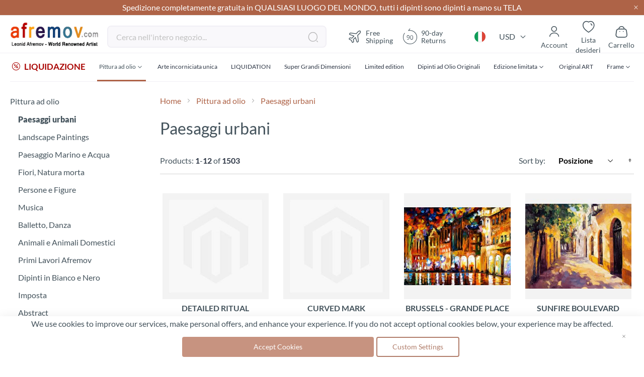

--- FILE ---
content_type: text/html; charset=UTF-8
request_url: https://afremov.com/it/cityscapes/
body_size: 37580
content:
<!doctype html>
<html lang="it">
    <head >
        <script>
    var LOCALE = 'it\u002DIT';
    var BASE_URL = 'https\u003A\u002F\u002Fafremov.com\u002Fit\u002F';
    var require = {
        'baseUrl': 'https\u003A\u002F\u002Fafremov.com\u002Fstatic\u002Fversion1756973181\u002Ffrontend\u002FAfremov\u002Fdefault\u002Fit_IT'
    };</script>        <meta charset="utf-8"/>
<meta name="title" content="Cityscape Oil Paintings - Leonid Afremov Studio"/>
<meta name="description" content="Experience the urban charm with Leonid Afremov&#039;s cityscape oil paintings. These captivating artworks will transport you to bustling streets and vibrant cityscapes."/>
<meta name="keywords" content="cityscapes, cityscapes art"/>
<meta name="robots" content="INDEX,FOLLOW"/>
<meta name="viewport" content="width=device-width, initial-scale=1"/>
<meta name="format-detection" content="telephone=no"/>
<title>Cityscape Oil Paintings - Leonid Afremov Studio</title>








<link  rel="icon" type="image/x-icon" href="https://afremov.com/static/version1756973181/frontend/Afremov/default/it_IT/Magento_Theme/favicon.ico" />
<link  rel="shortcut icon" type="image/x-icon" href="https://afremov.com/static/version1756973181/frontend/Afremov/default/it_IT/Magento_Theme/favicon.ico" />
<script  type="text/javascript"  src="https://afremov.com/static/version1756973181/frontend/Afremov/default/it_IT/requirejs/require.min.js"></script>
<script  type="text/javascript"  src="https://afremov.com/static/version1756973181/frontend/Afremov/default/it_IT/requirejs-min-resolver.min.js"></script>
<script  type="text/javascript"  src="https://afremov.com/static/version1756973181/frontend/Afremov/default/it_IT/mage/requirejs/mixins.min.js"></script>
<script  type="text/javascript"  src="https://afremov.com/static/version1756973181/frontend/Afremov/default/it_IT/requirejs-config.min.js"></script>
<link rel="preload" as="font" crossorigin="anonymous" href="https://afremov.com/static/version1756973181/frontend/Afremov/default/it_IT/fonts/opensans/light/opensans-300.woff2" />
<link rel="preload" as="font" crossorigin="anonymous" href="https://afremov.com/static/version1756973181/frontend/Afremov/default/it_IT/fonts/opensans/regular/opensans-400.woff2" />
<link rel="preload" as="font" crossorigin="anonymous" href="https://afremov.com/static/version1756973181/frontend/Afremov/default/it_IT/fonts/opensans/semibold/opensans-600.woff2" />
<link rel="preload" as="font" crossorigin="anonymous" href="https://afremov.com/static/version1756973181/frontend/Afremov/default/it_IT/fonts/opensans/bold/opensans-700.woff2" />
<link  hreflang="it" rel="alternate" href="https://afremov.com/it/it/cityscapes/" />
<link  hreflang="x-default" rel="alternate" href="https://afremov.com/it/cityscapes/" />
<link  hreflang="es" rel="alternate" href="https://afremov.com/es/it/cityscapes/" />
<link  hreflang="de" rel="alternate" href="https://afremov.com/de/it/cityscapes/" />
<link  rel="canonical" href="https://afremov.com/it/cityscapes/" />
<meta name="google-site-verification" content="nlfDK_Hlyhql7NXj2mOosL2s8R2Q4QibpHtSWLZGrDk" />
<style id="lazystyle">
@media screen and (max-width: 760px) {
body{
opacity:.5;
}
[data-role='main-css-loader'], .product-info-main, .catalog-product-view .product.info.detailed, footer, .footer-copyright {display: none!important;}
.page-title-wrapper{
    height: 80px;
    overflow: hidden;
}
}
</style>
<script>
 function removeDelayedStyle() {
            var delayedStyle = document.getElementById("lazystyle");
            if (delayedStyle) {
                delayedStyle.parentNode.removeChild(delayedStyle);
            }
        }
if (document.cookie.indexOf("ga_loaded") === -1) {
document.addEventListener("DOMContentLoaded", function(event) {
setTimeout(removeDelayedStyle, 5000);
});
        
} else {
        removeDelayedStyle();
}
</script>
<style>.af-discount-wrapper {display: none !important;}</style>        
<style type="text/css" data-type="criticalCss">
    strong{font-weight:700}ol,ul{margin-top:0;margin-bottom:2.75rem}ol>li,ul>li{margin-top:0;margin-bottom:1.1rem}select{background:#fff;background-clip:padding-box;border:2px solid #e0dde1;border-radius:4px;font-family:Lato,sans-serif;font-size:16px;height:56px;line-height:1.42857143;padding:16px;vertical-align:baseline;width:100%;box-sizing:border-box}.footer.content ul{margin:0;padding:0;list-style:none}.footer.content ul>li{margin:0}.action.skip:not(:focus),.filter-options-content .filter-count-label,.minicart-wrapper .action.showcart .counter-label,.minicart-wrapper .action.showcart .text,.page-header .panel.wrapper .switcher .label,.product-item-actions .actions-secondary>.action span{border:0;clip:rect(0,0,0,0);height:1px;margin:-1px;overflow:hidden;padding:0;position:absolute;width:1px}.product-item .action.towishlist,.product-item-actions .actions-secondary>.action,.product-social-links .action.tocompare{color:#666;font-weight:600;letter-spacing:.05em;text-transform:uppercase;display:inline-block;text-decoration:none}.product-item .action.towishlist:before,.product-item-actions .actions-secondary>.action:before,.product-social-links .action.tocompare:before{-webkit-font-smoothing:antialiased;-moz-osx-font-smoothing:grayscale;font-size:16px;line-height:16px;color:inherit;font-family:icons-blank-theme;margin:-2px 5px 0 0;vertical-align:middle;display:inline-block;font-weight:400;overflow:hidden;speak:none;text-align:center}.product-item .action.towishlist:before,.product-item-actions .actions-secondary>.action:before,.product-social-links .action.tocompare:before{width:18px}select{-webkit-appearance:none;-moz-appearance:none;-ms-appearance:none;appearance:none;background-size:30px 60px;text-indent:.01em;text-overflow:''}select::-ms-expand{display:none}.breadcrumbs .items{font-size:1.4rem;color:#a3a3a3;margin:0;padding:0;list-style:none}.breadcrumbs .items>li{display:inline-block;vertical-align:top}.breadcrumbs .item{margin:0}.breadcrumbs a{color:#43525b;text-decoration:none}.breadcrumbs a:visited{color:#43525b;text-decoration:none}.breadcrumbs strong{font-weight:400}.breadcrumbs .item:not(:last-child){display:inline-block;text-decoration:none}.breadcrumbs .item:not(:last-child):after{-webkit-font-smoothing:antialiased;-moz-osx-font-smoothing:grayscale;font-size:24px;line-height:18px;content:'\e608';font-family:icons-blank-theme;margin:0;vertical-align:top;display:inline-block;font-weight:400;overflow:hidden;speak:none;text-align:center}.toolbar select{background-color:#f0f0f0;box-shadow:inset 0 1px 0 0 #fff,inset 0 -1px 0 0 rgba(209,209,209,.3);border-radius:3px}.limiter-options{margin:0 5px 0 7px;width:auto}.page-products .toolbar .limiter{display:none}.limiter .control{display:inline-block}.filter-options{display:none;margin:0}.filter-options-item{border-bottom:1px solid #d1d1d1;padding-bottom:11px}.filter-options-title{font-weight:600;margin:0;overflow:hidden;padding:11px 41px 0 11px;position:relative;text-transform:uppercase;word-break:break-all;z-index:1;display:block;text-decoration:none}.filter-options-title:after{-webkit-font-smoothing:antialiased;-moz-osx-font-smoothing:grayscale;font-size:13px;line-height:inherit;color:inherit;content:'\e622';font-family:icons-blank-theme;vertical-align:middle;display:inline-block;font-weight:400;overflow:hidden;speak:none;text-align:center}.filter-options-title:after{position:absolute;right:13px;top:12px}.filter-options-content{margin:0;padding:11px}.filter-options-content .item{line-height:1.5em;margin:11px 0}.filter-options-content a{color:#494949;margin-left:-5px;margin-right:-5px;padding-left:5px;padding-right:7px}.product-item .action.towishlist:before{content:'\e600'}@media only screen and (max-width:768px){.breadcrumbs,.header.content,.navigation,.page-header .header.panel,.page-main{padding-left:15px;padding-right:15px}.navigation{padding:0}.navigation .parent .level-top{display:block;text-decoration:none;position:relative}.navigation .parent .level-top:after{-webkit-font-smoothing:antialiased;-moz-osx-font-smoothing:grayscale;font-size:42px;line-height:inherit;color:inherit;content:'\e622';font-family:icons-blank-theme;vertical-align:middle;display:inline-block;font-weight:400;overflow:hidden;speak:none;text-align:center}.navigation .parent .level-top:after{position:absolute;right:7px;top:-8px}.nav-sections{-webkit-overflow-scrolling:touch;height:100%;left:calc(-1 * (100% - 54px));overflow:auto;position:fixed;top:0;width:calc(100% - 54px)}.nav-sections .switcher{border-top:1px solid #d1d1d1;font-size:1.6rem;font-weight:700;margin:0;padding:.8rem 3.5rem .8rem 2rem}.nav-sections .switcher .label{display:block;margin-bottom:5.5px}.nav-sections .switcher:last-child{border-bottom:1px solid #d1d1d1}.nav-sections .switcher-trigger strong{display:block;text-decoration:none;position:relative}.nav-sections .switcher-trigger strong:after{-webkit-font-smoothing:antialiased;-moz-osx-font-smoothing:grayscale;font-size:42px;line-height:inherit;color:inherit;content:'\e622';font-family:icons-blank-theme;vertical-align:middle;display:inline-block;font-weight:400;overflow:hidden;speak:none;text-align:center}.nav-sections .switcher-trigger strong:after{position:absolute;right:-40px;top:-16px}.nav-sections .switcher-dropdown{margin:0;padding:0;list-style:none;display:none;padding:11px 0}.nav-sections-items{position:relative;z-index:1}.nav-sections-items:after,.nav-sections-items:before{content:'';display:table}.nav-sections-items:after{clear:both}.nav-sections-item-title{background:#e8e8e8;border:solid #dbdbdb;border-width:0 0 1px 1px;box-sizing:border-box;float:left;height:71px;padding-top:24px;text-align:center;width:33.33%}.nav-sections-item-content{box-sizing:border-box;float:right;margin-left:-100%;margin-top:71px;width:100%;padding:27.5px 0}.nav-sections-item-content:after,.nav-sections-item-content:before{content:'';display:table}.nav-sections-item-content:after{clear:both}.navigation{background:#f5f5f5;box-sizing:border-box}.navigation ul{margin:0;padding:0}.navigation li{margin:0}.navigation a{display:block;padding-top:11px;padding-right:0;padding-bottom:11px;padding-left:15px}.navigation a{color:#2a3342;text-decoration:none}.navigation .level0{border-top:1px solid #d1d1d1;font-size:1.6rem}.navigation .level0>.level-top{font-weight:700;padding:8px 44px 8px 15px;text-transform:uppercase;word-wrap:break-word}.navigation .level0>.level1{font-weight:600}.navigation .submenu>li{word-wrap:break-word}.navigation .submenu:not(:first-child){font-weight:400;line-height:1.3;left:auto!important;overflow-x:hidden;padding:0;position:relative;top:auto!important}.navigation .submenu:not(:first-child)>li>a{padding-left:15px}.breadcrumbs{display:none}[data-content-type=row][data-appearance=contained] [data-element=inner]{background-attachment:scroll!important}.catalog-product-view .column.main{display:-webkit-flex;display:-ms-flexbox;display:flex;-webkit-flex-direction:column;-ms-flex-direction:column;flex-direction:column}.catalog-product-view .product.media{-ms-flex-order:-1;-webkit-order:-1;order:-1}.compare.wrapper{display:none}.block-search{margin-top:11px}.minicart-wrapper{margin-top:11px}.minicart-wrapper:after,.minicart-wrapper:before{content:'';display:table}.minicart-wrapper:after{clear:both}.filter .filter-subtitle{font-size:20px;font-weight:300}.filter-options-content{padding:5.5px 11px}.block.newsletter input{font-size:12px;padding-left:30px}.nav-sections .switcher-trigger strong:after{font-size:1.6rem;right:-25px;top:-2px}.navigation .parent .level-top:after{font-size:1.6rem;right:10px;top:7px}.logo{margin-bottom:13px;margin-top:4px}}@media only screen and (max-width:639px){.product-item-actions .actions-primary{display:block}}.af-icon-phone:before{content:"\f10a"}.af-icon-sms:before{content:"\f114"}div.footer-cms a{color:#fff}div.footer-cms .footer-subblock ul{padding-right:0}div.footer-cms .footer-subblock ul>li{font-size:14px;font-weight:400;line-height:20px;margin-bottom:15px}div.footer-cms .h6{font-size:14px;font-weight:700;line-height:24px}div.footer-cms p{font-size:14px;font-weight:400;line-height:20px}div.footer-cms p i{line-height:inherit;padding-right:10px}div.breadcrumbs ul a,div.breadcrumbs ul a:visited,div.breadcrumbs ul strong{color:#ae6347;font-size:16px}div.breadcrumbs .item:not(:last-child):after{vertical-align:sub}.catalog-category-view .toolbar .field.limiter #limiter{width:75px}.catalog-category-view .toolbar #limiter{background-color:transparent;background-image:url("data:image/svg+xml;charset=utf-8,%3Csvg xmlns='http://www.w3.org/2000/svg' width='34' height='44' fill='none' viewBox='4 -10 34 44'%3E%3Cpath fill='%23000' fill-rule='evenodd' d='M6.776 9.556c-.197.12-.296.274-.296.459 0 .164.004.168 2.67 2.835l2.671 2.67h.358l2.671-2.67 2.67-2.671v-.174c0-.149-.022-.197-.153-.327-.167-.168-.309-.221-.477-.18-.074.018-.89.806-2.5 2.414L12 14.299l-2.37-2.365c-1.304-1.301-2.409-2.386-2.457-2.41-.128-.064-.256-.054-.397.032'/%3E%3C/svg%3E");background-position:100%;background-repeat:no-repeat;border:none;border-radius:6px;box-shadow:none;font-weight:600;height:44px;padding-bottom:0;padding-top:0}.catalog-category-view .toolbar .limiter{display:none}#layered-filter-block .filter-options-title:after{display:none}#layered-filter-block .filter-options .filter-options-title{font-family:Lato;font-size:16px;font-style:normal;font-weight:700;line-height:24px;padding-left:0;text-transform:none}#layered-filter-block .filter-options .filter-options-content ol{list-style-type:none;padding:0}#layered-filter-block .filter-options .filter-options-content ol li>a{display:inline-block;flex-wrap:nowrap;gap:5px;line-height:24px;padding-left:32px;position:relative}#layered-filter-block .filter-options .filter-options-content ol li>a .empty-checkbox{left:0;position:absolute}#layered-filter-block .empty-checkbox{border:2px solid #e0dde1;border-radius:2px;display:inline-block;height:20px;margin-right:14px;min-width:20px;width:20px}.filter-options-content{font-size:14px}.filter-options-item .filter-options-content{max-height:315px;overflow:hidden;padding-bottom:0;padding-top:0}.filter-options-item .filter-options-content>.items{display:grid;margin-bottom:0}@media screen and (max-width:768px){.footer-cms .footer-subblock:not(.opened) .footer-subblock_content{display:none}.ff.ff-no-frame{width:100%}}body{margin:0;padding:0}header,main,nav{display:block}nav ul{list-style:none}img{max-width:100%;height:auto;border:0}html{font-size:62.5%;-webkit-text-size-adjust:100%;-ms-text-size-adjust:100%;font-size-adjust:100%}body{color:#43525b;font-family:Lato,sans-serif;font-style:normal;font-weight:400;line-height:1.42857143;font-size:1.6rem}p{margin-top:0;margin-bottom:1.1rem}b,strong{font-weight:700}i{font-style:italic}h1{font-weight:300;line-height:1.1;font-size:3rem;margin-top:0;margin-bottom:2.2rem}h4{font-weight:700;line-height:1.1;font-size:1.6rem;margin-top:2.2rem;margin-bottom:2.2rem}a{color:#1979c3;text-decoration:none}a:visited{color:#1979c3;text-decoration:none}ul{margin-top:0;margin-bottom:2.75rem}ul>li{margin-top:0;margin-bottom:1.1rem}ul ul{margin-bottom:0}button{background-image:none;background:#f2f2f2;border:1px solid #cdcdcd;color:#43525b;display:inline-block;font-family:Lato,sans-serif;font-weight:400;margin:0;padding:7px 15px;font-size:1.6rem;line-height:2.4rem;box-sizing:border-box;vertical-align:middle}button[disabled]{opacity:.5}button::-moz-focus-inner{border:0;padding:0}input[type=number],input[type=text]{background:#fff;background-clip:padding-box;border:2px solid #e0dde1;border-radius:4px;font-family:Lato,sans-serif;font-size:16px;height:56px;line-height:1.42857143;padding:16px;vertical-align:baseline;width:100%;box-sizing:border-box}input[type=number]::-moz-placeholder,input[type=text]::-moz-placeholder{color:#c2c2c2}input[type=number]::-webkit-input-placeholder,input[type=text]::-webkit-input-placeholder{color:#c2c2c2}input[type=number]:-ms-input-placeholder,input[type=text]:-ms-input-placeholder{color:#c2c2c2}input[type=number]{-moz-appearance:textfield}input[type=number]::-webkit-inner-spin-button,input[type=number]::-webkit-outer-spin-button{-webkit-appearance:none;margin:0}input::-moz-focus-inner{border:0;padding:0}.box-tocart .action.tocart{line-height:2.4rem;padding:14px 17px;font-size:2rem}.box-tocart .action.tocart{width:100%}.box-tocart .input-text.qty{text-align:center;width:54px}.block{margin-bottom:44px}.action.skip:not(:focus),.filter-options-content .filter-count-label,.minicart-wrapper .action.showcart .counter-label,.minicart-wrapper .action.showcart .text,.page-header .panel.wrapper .switcher .label,.product-item-actions .actions-secondary>.action span,.special-price .price-label{border:0;clip:rect(0,0,0,0);height:1px;margin:-1px;overflow:hidden;padding:0;position:absolute;width:1px}.header.content:after,.header.content:before{content:'';display:table}.header.content:after{clear:both}.columns .column.main,.search-autocomplete{box-sizing:border-box}.product-item .action.towishlist,.product-item-actions .actions-secondary>.action,.product-social-links .action.tocompare,.product-social-links .action.towishlist{color:#666;font-weight:600;letter-spacing:.05em;text-transform:uppercase;display:inline-block;text-decoration:none}.product-item .action.towishlist:before,.product-item-actions .actions-secondary>.action:before,.product-social-links .action.tocompare:before,.product-social-links .action.towishlist:before{-webkit-font-smoothing:antialiased;-moz-osx-font-smoothing:grayscale;font-size:16px;line-height:16px;color:inherit;font-family:icons-blank-theme;margin:-2px 5px 0 0;vertical-align:middle;display:inline-block;font-weight:400;overflow:hidden;speak:none;text-align:center}.product-item .action.towishlist:before,.product-item-actions .actions-secondary>.action:before,.product-social-links .action.tocompare:before,.product-social-links .action.towishlist:before{width:18px}.box-tocart{margin:0 0 33px}.no-display{display:none}.columns{display:-webkit-flex;display:-ms-flexbox;display:flex;-webkit-flex-wrap:wrap;flex-wrap:wrap;box-sizing:border-box}.columns:after{clear:both;content:' ';display:block;height:0;overflow:hidden;visibility:hidden}.columns .column.main{padding-bottom:44px;-webkit-flex-basis:auto;flex-basis:auto;-webkit-flex-grow:1;flex-grow:1;-ms-flex-order:1;-webkit-order:1;order:1;width:100%}.panel.header .links,.panel.header .switcher{display:none}.nav-sections{background:#f5f5f5}.nav-toggle{display:inline-block;text-decoration:none;display:block;font-size:0;left:15px;position:absolute;top:15px;z-index:14}.nav-toggle:before{-webkit-font-smoothing:antialiased;-moz-osx-font-smoothing:grayscale;font-size:28px;line-height:inherit;color:#757575;content:'\e609';font-family:icons-blank-theme;vertical-align:middle;display:inline-block;font-weight:400;overflow:hidden;speak:none;text-align:center}.nav-toggle>span{border:0;clip:rect(0,0,0,0);height:1px;margin:-1px;overflow:hidden;padding:0;position:absolute;width:1px}.loading-mask{bottom:0;left:0;margin:auto;position:fixed;right:0;top:0;z-index:100;background:rgba(255,255,255,.5)}[data-role=main-css-loader]{display:none}.fieldset{border:0;margin:0 0 44px;padding:0;letter-spacing:-.31em}.fieldset>*{letter-spacing:normal}.fieldset:last-child{margin-bottom:22px}.fieldset>.field{margin:0 0 22px}.fieldset>.field>.label{margin:0 0 5.5px;display:inline-block}.fieldset>.field>.label{font-weight:400px;font-size:1.4rem}.fieldset>.field>.label+br{display:none}button{border-radius:3px}button:not(.primary){box-shadow:none}.action.primary{background-image:none;background:#ae6347;border:2px solid #ae6347;color:#fff;display:inline-block;font-family:Lato,sans-serif;font-weight:400;padding:7px 15px;font-size:1.6rem;box-sizing:border-box;vertical-align:middle}.action.primary[disabled]{opacity:.5}.breadcrumbs{margin:0 0 22px}[data-content-type=html]{word-wrap:break-word}[data-content-type=row][data-appearance=contained]{box-sizing:border-box;margin-left:auto!important;margin-right:auto!important;max-width:1360px}[data-content-type=row][data-appearance=contained] [data-element=inner]{box-sizing:border-box}div[data-content-type=text]{word-wrap:break-word}.amprot-checkbox-block,.amprot-radio-block{display:flex;position:relative;margin:0 0 15px;line-height:1}.amprot-checkbox-block>.amprot-text,.amprot-radio-block>.amprot-text{display:flex;justify-content:space-between;word-break:break-all;word-break:break-word;flex-grow:1;padding:0 0 0 5px;color:#0e1025;font-style:normal}.amprot-checkbox-block>.amprot-input,.amprot-radio-block>.amprot-input{position:absolute;overflow:hidden;clip:rect(0,0,0,0);margin:-1px;padding:0;width:1px;height:1px;border:0}.amprot-checkbox-block>.amprot-input:checked~.amprot-mark,.amprot-radio-block>.amprot-input:checked~.amprot-mark{border-color:#1e79c2;background-color:#1e79c2}.amprot-checkbox-block>.amprot-input:checked~.amprot-mark:after,.amprot-radio-block>.amprot-input:checked~.amprot-mark:after{display:block}.amprot-checkbox-block>.amprot-input:not(:checked):focus~.amprot-mark,.amprot-radio-block>.amprot-input:not(:checked):focus~.amprot-mark{border-color:#026bb3;box-shadow:0 2px 4px rgba(63,156,215,.4)}.amprot-checkbox-block>.amprot-input:checked~.amprot-text,.amprot-radio-block>.amprot-input:checked~.amprot-text{color:#0e1025;font-weight:700}.amprot-checkbox-block>.amprot-mark,.amprot-radio-block>.amprot-mark{display:flex;justify-content:center;align-items:center;position:relative;box-sizing:border-box;margin:2px 0 0;min-width:12px;width:12px;height:12px;border:1px solid #a39fa8;background-color:#fff}.amprot-checkbox-block>.amprot-mark:hover,.amprot-radio-block>.amprot-mark:hover{border-color:#026bb3}.amprot-checkbox-block:focus .amprot-text,.amprot-checkbox-block:hover .amprot-text,.amprot-radio-block:focus .amprot-text,.amprot-radio-block:hover .amprot-text{color:#026bb3}.amprot-checkbox-block:focus .amprot-mark,.amprot-checkbox-block:hover .amprot-mark,.amprot-radio-block:focus .amprot-mark,.amprot-radio-block:hover .amprot-mark{border-color:#026bb3}.amprot-checkbox-block>.amprot-mark{border-radius:1px}.amprot-checkbox-block>.amprot-mark:after{display:none;margin:0 0 2px;width:4px;height:6px;border:solid #fff;border-width:0 2px 2px 0;content:'';transform:rotate(45deg)}.amprot-radio-block>.amprot-mark{border-radius:50%}.amprot-radio-block>.amprot-mark:after{display:none;width:4px;height:4px;border-radius:50%;background:#fff;content:''}.amform-form{margin:0 auto 10px;max-width:700px}.amform-form-fieldset.fieldset{margin-bottom:10px}.price-container.weee:before{display:none}.product-item-actions{font-size:0}.product-item-actions>*{font-size:1.4rem}.product-item-actions .actions-secondary{display:inline-block;font-size:1.4rem;vertical-align:middle}.product-item-actions .actions-secondary>.action{line-height:35px;text-align:center;width:35px}.product-item-actions .actions-secondary>.action:before{margin:0}.product-item-actions .actions-primary{display:inline-block;vertical-align:middle}.product-item .price-box .price-label{color:#666;font-size:14px}.product-item .tocompare:before{content:'\e61e'}.product-item .tocart{font-size:1.3rem;border-radius:0;line-height:1;padding-bottom:11px;padding-top:11px;white-space:nowrap}.price-container .price{font-size:1.4rem}.page-products .columns{padding-top:60px;position:relative;z-index:1}.modes{display:none}.old-price{color:#666}.product.info.detailed{clear:both;margin-bottom:30px}.product-info-main .product-info-price{color:#575757;border-bottom:1px solid #c1c1c1;display:table;margin-bottom:16.5px;width:100%}.product-info-main .product-info-price .price-box{display:inline-block;vertical-align:top;width:auto}.product-info-main .product-info-price .price-box .price-container>span{display:block;margin-bottom:5.5px}.product-info-main .product-info-price .price-box .price-container>span:last-child{margin-bottom:0}.product-info-main .product-info-price .weee{font-size:1.4rem}.product-info-main .product-info-price .weee .price{font-size:1.4rem;font-weight:600;line-height:16px}.product-info-main .product-info-price .price-wrapper .price{font-size:2.2rem;font-weight:600;line-height:22px}.product-info-main .product-info-price .old-price .price-wrapper .price{font-size:2rem;font-weight:300}.product-info-main .product-info-price .special-price .price-label:after{content:': '}.product-info-main .product-info-price .price{white-space:nowrap}.product-info-main .product-add-form{clear:both;padding-top:16.5px}.product-info-price .price-box{color:#575757;display:table-cell;padding-bottom:11px;vertical-align:top}.product-info-price .price-box .old-price{font-size:20px;font-weight:300}.product-info-price .price-box .old-price .price-container>span{display:inline-block}.product-info-price .price-box .price-container>span{display:block;margin-bottom:5.5px}.product-info-price .price-box .price-container>span:last-child{margin-bottom:0}.product-info-price .price-box .price-container .price{font-size:22px;font-weight:600;line-height:22px}.box-tocart .action.tocart{vertical-align:top}.box-tocart .action.tocart:not(:last-child){margin-bottom:15px}.product-addto-links{display:inline}.product-addto-links .action{margin-right:5%}.product-social-links{margin:0 0 20px;text-align:center}.product-social-links .action.tocompare:before{content:'\e61e'}.catalog-category-view.page-layout-1column .column.main{min-height:inherit}.block-search{margin-bottom:0}.block-search .block-title{display:none}.block-search .block-content{margin-bottom:0}.block-search .label{text-decoration:none;display:inline-block;float:right}.block-search .label>span{border:0;clip:rect(0,0,0,0);height:1px;margin:-1px;overflow:hidden;padding:0;position:absolute;width:1px}.block-search .label:before{-webkit-font-smoothing:antialiased;-moz-osx-font-smoothing:grayscale;font-size:22px;line-height:28px;color:#757575;content:'\e615';font-family:icons-blank-theme;margin:0 11px 0 0;vertical-align:middle;display:inline-block;font-weight:400;overflow:hidden;speak:none;text-align:center}.block-search .action.search{display:none}.block-search .control{border-top:1px solid #d1d1d1;clear:both;margin:0 -15px -1px;padding:0 15px}.block-search input{font-size:16px;left:-300%;margin:15px 0;position:absolute}.block-search .nested{display:none}.search-autocomplete{display:none;margin-top:-15px;overflow:hidden;position:absolute;z-index:3}.minicart-wrapper{display:inline-block;position:relative;float:right}.minicart-wrapper:after,.minicart-wrapper:before{content:'';display:table}.minicart-wrapper:after{clear:both}.minicart-wrapper .action.showcart{display:inline-block;text-decoration:none}.minicart-wrapper .action.showcart:before{-webkit-font-smoothing:antialiased;-moz-osx-font-smoothing:grayscale;font-size:22px;line-height:28px;color:#757575;content:'\e611';font-family:icons-blank-theme;margin:0;vertical-align:top;display:inline-block;font-weight:400;overflow:hidden;speak:none;text-align:center}.minicart-wrapper .block-minicart{margin:0;padding:0;list-style:none;background:#fff;border:1px solid #bbb;margin-top:4px;min-width:100%;width:320px;z-index:101;box-sizing:border-box;display:none;position:absolute;top:100%;right:-10px;box-shadow:0 3px 3px rgba(0,0,0,.15)}.minicart-wrapper .block-minicart:after,.minicart-wrapper .block-minicart:before{border-bottom-style:solid;content:'';display:block;height:0;position:absolute;width:0}.minicart-wrapper .block-minicart:before{border:6px solid;border-color:transparent transparent #fff;z-index:99}.minicart-wrapper .block-minicart:after{border:7px solid;border-color:transparent transparent #bbb;z-index:98}.minicart-wrapper .block-minicart:before{right:12px;top:-12px}.minicart-wrapper .block-minicart:after{right:11px;top:-14px}.minicart-wrapper .block-minicart{padding:25px 22px}.minicart-wrapper .action.showcart{white-space:nowrap}.minicart-wrapper .action.showcart .counter.qty{background:#ae6347;color:#fff;height:24px;line-height:24px;border-radius:2px;display:inline-block;margin:3px 0 0;min-width:18px;overflow:hidden;padding:0 3px;text-align:center;white-space:normal}.minicart-wrapper .action.showcart .counter.qty.empty{display:none}.minicart-wrapper .action.showcart .counter-number{text-shadow:0 0 7px #000}.block .title{display:block;margin-bottom:11px}.block .title strong{font-weight:700;line-height:1.1;font-size:1.6rem;margin-top:2.2rem;margin-bottom:2.2rem}.filter-title strong{background-color:#f0f0f0;box-shadow:inset 0 1px 0 0 #fff,inset 0 -1px 0 0 rgba(209,209,209,.3);border:1px solid #d1d1d1;border-radius:3px;font-weight:400;left:0;line-height:16px;padding:7px 11px;position:absolute;text-align:center;top:0;z-index:2}.filter .block-subtitle{border-bottom:1px solid #d1d1d1;font-size:16px;font-weight:600;line-height:1em;padding:11px 11px 22px}.filter-subtitle{display:none}.filter-options-content .count{color:#757575;font-weight:300;padding-left:5px;padding-right:5px}.filter-options-content .count:before{content:'('}.filter-options-content .count:after{content:')'}.product-info-price .price-box .old-price .price-container>span{display:inline}.block.newsletter input{margin-right:35px;padding:0 0 0 35px}.block.newsletter .title{display:none}.review-add .block-title{display:none}body{background-color:#fff}.page-wrapper{display:-webkit-flex;display:-ms-flexbox;display:flex;-webkit-flex-direction:column;-ms-flex-direction:column;flex-direction:column;min-height:100vh}.page-main{-webkit-flex-grow:1;flex-grow:1}.page-header{border-bottom:1px solid #d1d1d1;margin-bottom:22px}.page-header .panel.wrapper{background-color:#6e716e;color:#fff}.header.panel>.header.links{margin:0;padding:0;list-style:none;float:right;font-size:0;margin-left:auto;margin-right:22px}.header.panel>.header.links>li{display:inline-block;vertical-align:top}.header.panel>.header.links>li{font-size:16px;margin:0 0 0 15px}.header.panel>.header.links>li>a{color:#fff;text-decoration:none}.header.panel>.header.links>li>a:visited{color:#fff;text-decoration:none}.header.content{padding-top:11px;position:relative}.logo{float:left;margin:0 0 11px 44px;max-width:50%;position:relative;z-index:5}.logo img{display:block;height:auto}.action-skip-wrapper{height:0;position:relative}.message.global p{margin:0}.message.global.noscript{margin:0 0 11px;padding:11px 22px;display:block;line-height:1.2em;font-size:1.3rem;background:#ffee9c;border-color:#d6ca8e;color:#43525b;margin:0}.page-header .panel.wrapper .switcher .options{display:inline-block;position:relative}.page-header .panel.wrapper .switcher .options:after,.page-header .panel.wrapper .switcher .options:before{content:'';display:table}.page-header .panel.wrapper .switcher .options:after{clear:both}.page-header .panel.wrapper .switcher .options .action.toggle{padding:0;display:inline-block;text-decoration:none}.page-header .panel.wrapper .switcher .options .action.toggle:after{-webkit-font-smoothing:antialiased;-moz-osx-font-smoothing:grayscale;font-size:10px;line-height:22px;color:inherit;content:'\e622';font-family:icons-blank-theme;margin:0;vertical-align:top;display:inline-block;font-weight:400;overflow:hidden;speak:none;text-align:center}.page-header .panel.wrapper .switcher .options ul.dropdown{margin:0;padding:0;list-style:none;background:#fff;border:1px solid #bbb;margin-top:4px;min-width:160px;z-index:100;box-sizing:border-box;display:none;position:absolute;top:100%;box-shadow:0 3px 3px rgba(0,0,0,.15)}.page-header .panel.wrapper .switcher .options ul.dropdown li{margin:0;padding:0}.page-header .panel.wrapper .switcher .options ul.dropdown:after,.page-header .panel.wrapper .switcher .options ul.dropdown:before{border-bottom-style:solid;content:'';display:block;height:0;position:absolute;width:0}.page-header .panel.wrapper .switcher .options ul.dropdown:before{border:6px solid;border-color:transparent transparent #fff;z-index:99}.page-header .panel.wrapper .switcher .options ul.dropdown:after{border:7px solid;border-color:transparent transparent #bbb;z-index:98}.page-header .panel.wrapper .switcher .options ul.dropdown:before{left:10px;top:-12px}.page-header .panel.wrapper .switcher .options ul.dropdown:after{left:9px;top:-14px}.page-header .panel.wrapper .switcher .options ul.dropdown a{color:#333;text-decoration:none;display:block;padding:8px}.page-header .panel.wrapper .switcher .options ul.dropdown a:visited{color:#333;text-decoration:none}.page-header .panel.wrapper .switcher strong{font-weight:400}.page-header .panel.wrapper .switcher .options ul.dropdown{right:0}.page-header .panel.wrapper .switcher .options ul.dropdown:before{left:auto;right:10px}.page-header .panel.wrapper .switcher .options ul.dropdown:after{left:auto;right:9px}.cookie-status-message{display:none}.product-item .action.towishlist:before,.product-social-links .action.towishlist:before{content:'\e600'}@media only screen and (max-width:768px){.breadcrumbs,.header.content,.navigation,.page-header .header.panel,.page-main{padding-left:15px;padding-right:15px}.navigation{padding:0}.navigation .parent .level-top{display:block;text-decoration:none;position:relative}.navigation .parent .level-top:after{-webkit-font-smoothing:antialiased;-moz-osx-font-smoothing:grayscale;font-size:42px;line-height:inherit;color:inherit;content:'\e622';font-family:icons-blank-theme;vertical-align:middle;display:inline-block;font-weight:400;overflow:hidden;speak:none;text-align:center}.navigation .parent .level-top:after{position:absolute;right:7px;top:-8px}.nav-sections{-webkit-overflow-scrolling:touch;height:100%;left:calc(-1 * (100% - 54px));overflow:auto;position:fixed;top:0;width:calc(100% - 54px)}.nav-sections .switcher{border-top:1px solid #d1d1d1;font-size:1.6rem;font-weight:700;margin:0;padding:.8rem 3.5rem .8rem 2rem}.nav-sections .switcher .label{display:block;margin-bottom:5.5px}.nav-sections .switcher:last-child{border-bottom:1px solid #d1d1d1}.nav-sections .switcher-trigger strong{display:block;text-decoration:none;position:relative}.nav-sections .switcher-trigger strong:after{-webkit-font-smoothing:antialiased;-moz-osx-font-smoothing:grayscale;font-size:42px;line-height:inherit;color:inherit;content:'\e622';font-family:icons-blank-theme;vertical-align:middle;display:inline-block;font-weight:400;overflow:hidden;speak:none;text-align:center}.nav-sections .switcher-trigger strong:after{position:absolute;right:-40px;top:-16px}.nav-sections .switcher-dropdown{margin:0;padding:0;list-style:none;display:none;padding:11px 0}.nav-sections-items{position:relative;z-index:1}.nav-sections-items:after,.nav-sections-items:before{content:'';display:table}.nav-sections-items:after{clear:both}.nav-sections-item-title{background:#e8e8e8;border:solid #dbdbdb;border-width:0 0 1px 1px;box-sizing:border-box;float:left;height:71px;padding-top:24px;text-align:center;width:33.33%}.nav-sections-item-content{box-sizing:border-box;float:right;margin-left:-100%;margin-top:71px;width:100%;padding:27.5px 0}.nav-sections-item-content:after,.nav-sections-item-content:before{content:'';display:table}.nav-sections-item-content:after{clear:both}.navigation{background:#f5f5f5;box-sizing:border-box}.navigation ul{margin:0;padding:0}.navigation li{margin:0}.navigation a{display:block;padding-top:11px;padding-right:0;padding-bottom:11px;padding-left:15px}.navigation a{color:#2a3342;text-decoration:none}.navigation .level0{border-top:1px solid #d1d1d1;font-size:1.6rem}.navigation .level0>.level-top{font-weight:700;padding:8px 44px 8px 15px;text-transform:uppercase;word-wrap:break-word}.navigation .level0>.level1{font-weight:600}.navigation li.level0:last-child{border-bottom:1px solid #d1d1d1}.navigation .submenu>li{word-wrap:break-word}.navigation .submenu:not(:first-child){font-weight:400;line-height:1.3;left:auto!important;overflow-x:hidden;padding:0;position:relative;top:auto!important}.navigation .submenu:not(:first-child)>li>a{padding-left:15px}.navigation .submenu:not(:first-child)>li:last-child{margin-bottom:0}.breadcrumbs{display:none}[data-content-type=row][data-appearance=contained] [data-element=inner]{background-attachment:scroll!important}.catalog-product-view .column.main{display:-webkit-flex;display:-ms-flexbox;display:flex;-webkit-flex-direction:column;-ms-flex-direction:column;flex-direction:column}.catalog-product-view .product.media{-ms-flex-order:-1;-webkit-order:-1;order:-1}.compare.wrapper{display:none}.block-search{margin-top:11px}.minicart-wrapper{margin-top:11px}.minicart-wrapper:after,.minicart-wrapper:before{content:'';display:table}.minicart-wrapper:after{clear:both}.filter .filter-subtitle{font-size:20px;font-weight:300}.block.newsletter input{font-size:12px;padding-left:30px}.nav-sections .switcher-trigger strong:after{font-size:1.6rem;right:-25px;top:-2px}.navigation .parent .level-top:after{font-size:1.6rem;right:10px;top:7px}.logo{margin-bottom:13px;margin-top:4px}}@media only screen and (max-width:639px){.product-item-actions .actions-primary{display:block}.product-info-price{margin:0 -11px;width:calc(100% + 2*11px)!important}.product-info-price>:first-child{padding-left:11px}.product-info-price>:last-child{padding-right:11px}}@media only screen and (max-width:479px){.minicart-wrapper .block-minicart{width:290px}}@media all and (min-width:640px){.products-grid .product-item-info:not(:hover):not(.active) .product-item-inner{border:0;clip:rect(0,0,0,0);height:1px;margin:-1px;overflow:hidden;padding:0;position:absolute;width:1px}.products-grid .product-item-inner{background:#fff;box-shadow:3px 4px 4px 0 rgba(0,0,0,.3);border:1px solid #bbb;border-top:none;left:0;margin:10px 0 0 -1px;padding:0 9px 9px;position:absolute;right:-1px;z-index:2}.product-item-actions{display:block}.products-grid .product-item-actions{margin:-11px 0 11px}.product-item-actions .actions-primary+.actions-secondary{display:inline-block;vertical-align:middle}.product-item-actions .actions-primary+.actions-secondary>.action{line-height:35px;text-align:center;width:35px}.product-item-actions .actions-primary+.actions-secondary>.action:last-child{margin-right:0}.product-item-actions .actions-primary{display:inline-block}.page-products .products-grid .product-item-inner:before{background:#fff;content:'';height:3px;left:0;position:absolute;top:-2px;width:100%;z-index:-1}.page-products .product-item-actions{z-index:1}.block.widget .products-grid .product-item .product-item-inner,.page-layout-1column .block.widget .products-grid .product-item .product-item-inner{box-shadow:3px 6px 4px 0 rgba(0,0,0,.3);margin:9px 0 0 -1px}}.af-icon{line-height:1}.af-icon:before{font-family:af-icon!important;font-style:normal;font-weight:400!important;vertical-align:top}.af-icon-90:before{content:"\f101"}.af-icon-heart:before{content:"\f10c"}.af-icon-search:before{content:"\f10e"}.af-icon-zoom:before{content:"\f12d"}.af-icon-pen:before{content:"\f12f"}.af-icon-cart:before{content:"\f10f"}.af-icon-account:before{content:"\f102"}.af-icon-certificate:before{content:"\f104"}.af-icon-filter:before{content:"\f106"}.af-icon-materials:before{content:"\f107"}.af-icon-plane:before{content:"\f10b"}.af-icon-size:before{content:"\f113"}.af-icon-x:before{content:"\f117"}.af-icon{line-height:inherit}.panel.header{display:none}body .nav-toggle{top:25px}body .navigation .level0 .submenu{font-weight:400}body #switcher-language .dropdown.switcher-dropdown:before{right:3px}body #switcher-language .dropdown.switcher-dropdown:after{right:2px}body .header-show-search{color:#43525b;display:none}body .nav-sections,body .navigation{background-color:transparent;font-size:16px;font-weight:500;line-height:20px}body .nav-toggle:before{content:"\F10D";font-family:af-icon!important;font-size:23px;font-style:normal;font-weight:400!important}body [data-id=category-node-16]>a{color:#a90300!important;font-size:17px!important;font-weight:700!important;text-transform:uppercase!important}body [data-id=category-node-16]>a span:before{content:"\F12C";font-family:af-icon!important;font-style:normal;font-weight:400!important;margin-right:8px;vertical-align:bottom}body .header.content .switcher,body .sections-mobile-store .switcher{position:relative}body .header.content .switcher .switcher-label,body .sections-mobile-store .switcher .switcher-label{display:none}body .header.content .switcher .options ul.dropdown,body .sections-mobile-store .switcher .options ul.dropdown{background:#fff;border:1px solid #bbb;box-shadow:0 3px 3px rgba(0,0,0,.15);box-sizing:border-box;display:none;list-style:none;margin:4px 0 0;padding:0;position:absolute;top:100%;z-index:100}body .header.content .switcher .options ul.dropdown li,body .sections-mobile-store .switcher .options ul.dropdown li{margin:0;padding:0}body .header.content .switcher .options ul.dropdown:after,body .header.content .switcher .options ul.dropdown:before,body .sections-mobile-store .switcher .options ul.dropdown:after,body .sections-mobile-store .switcher .options ul.dropdown:before{border-bottom-style:solid;content:"";display:block;height:0;position:absolute;width:0}body .header.content .switcher .options ul.dropdown:before,body .sections-mobile-store .switcher .options ul.dropdown:before{border:6px solid transparent;border-bottom-color:#fff;z-index:99}body .header.content .switcher .options ul.dropdown:after,body .sections-mobile-store .switcher .options ul.dropdown:after{border:7px solid transparent;border-bottom-color:#bbb;z-index:98}body .header.content .switcher .options ul.dropdown:before,body .sections-mobile-store .switcher .options ul.dropdown:before{left:10px;top:-12px}body .header.content .switcher .options ul.dropdown:after,body .sections-mobile-store .switcher .options ul.dropdown:after{left:9px;top:-14px}body .header.content .switcher .options ul.dropdown a,body .sections-mobile-store .switcher .options ul.dropdown a{color:#333;display:block;padding:8px;text-decoration:none}body .header.content .switcher .options ul.dropdown a:visited,body .sections-mobile-store .switcher .options ul.dropdown a:visited{color:#333;text-decoration:none}body .header.content .switcher strong,body .sections-mobile-store .switcher strong{font-weight:400}body .header.content .switcher .options ul.dropdown,body .sections-mobile-store .switcher .options ul.dropdown{right:0}body .header.content .switcher .options ul.dropdown:before,body .sections-mobile-store .switcher .options ul.dropdown:before{left:auto;right:10px}body .header.content .switcher .options ul.dropdown:after,body .sections-mobile-store .switcher .options ul.dropdown:after{left:auto;right:9px}body .header.content{align-items:center;color:#43525b;display:flex;padding:10px 20px 0}body .header.content .nav-toggle{order:1}body .header.content>.logo{margin-bottom:0;order:3;z-index:auto}body .header.content>.logo img{max-width:none;width:178px}body .header.content>.block.block-search{box-sizing:border-box;order:4;padding-right:30px;width:100%;z-index:auto}body .header.content>.block.block-search .block.block-content{position:relative}body .header.content>.block.block-search #search{background-color:#f9f8fb;border:2px solid #f1eff5;border-radius:8px;height:44px;position:static}body .header.content>.block.block-search .actions .action.search{position:absolute;right:16px;top:7px;z-index:2}body .header.content>.block.block-search .actions .action.search:before{content:"\F10E";font-family:af-icon!important;font-size:22px;font-style:normal;font-weight:400!important}body .header.content .header-hint_shipping{order:5}body .header.content .header-hint_90{margin-right:42px;order:5}body .header.content #switcher-language{margin-right:12px;order:6;width:auto}body .header.content #switcher-currency{margin-right:12px;order:7;width:auto}body .header.content .header-account-link,body .header.content .header-wishlist-link{display:flex;flex-direction:column;justify-content:center;order:9}body .header.content .header-wishlist-link{order:11}body .header.content .minicart-wrapper{height:64px;order:13}body .header.content .minicart-wrapper>a{align-content:space-around;display:flex;flex-direction:column;height:64px;justify-content:center}body .minicart-wrapper{margin:0;padding:0 8px}body .minicart-wrapper .action.showcart span.text{color:#43525b;display:inline-block;display:block;font-size:14px;height:auto;position:static;text-align:center;width:auto}body .minicart-wrapper .action.showcart:before{color:#43525b;content:"\F10F"!important;font-family:af-icon!important;font-size:24px!important;font-style:normal;font-weight:400!important;height:34px;line-height:32px;margin-bottom:0!important;margin-top:0!important;width:100%}body .header-account-link,body .header-wishlist-link{color:#43525b;height:64px;padding:0 8px;text-align:center}body .header-account-link span,body .header-wishlist-link span{font-size:14px}body .header-account-link i,body .header-wishlist-link i{font-size:24px}body .header-account-link i:before,body .header-wishlist-link i:before{line-height:34px}body .minicart-wrapper .action.showcart .counter.qty{background:#317858;border:2px solid #fff;border-radius:40px;font-size:11px;height:16px;line-height:16px;min-width:16px;padding:0;position:absolute;right:-7px;top:-1px}body .header-hint{margin-left:8px;margin-right:8px}body .header-hint>.bge{align-items:center;display:flex;flex-direction:row}body .header-hint>.bge>i{font-size:36px;margin-right:4px}body .header-hint>.bge>span{font-size:14px;line-height:15px;white-space:nowrap}body div#store\.menu{border-top:1px solid #f1eff5}@media screen and (min-width:769px){body .navigation ul{padding:0 20px}body .navigation ul:after{background-color:#f1eff5;bottom:-1px;content:" ";display:block;height:1px;left:20px;position:absolute;right:20px}.sections-mobile-top{display:none}.navigation li.level0>a{border:solid #fff;border-width:0 0 3px}#switcher-currency #switcher-currency-trigger>strong{display:inline-flex}#switcher-currency #switcher-currency-trigger>strong:after{-webkit-font-smoothing:antialiased;-moz-osx-font-smoothing:grayscale;speak:none;color:inherit;content:"\e622";display:inline-block;font-family:icons-blank-theme;font-size:31px;font-weight:400;line-height:20px;overflow:hidden;padding-top:2px;text-align:center;vertical-align:middle}}@media screen and (max-width:1024px){.header-hint{display:none}}@media screen and (max-width:768px){body.page-products .columns{padding-top:8px}body .navigation .level0>.level1{font-weight:400}body .block-title.filter-title{display:none}body .header-show-search{display:inline-block;font-size:24px;order:6}body .header.content .logo>img{max-width:142px}body .header-account-link,body .header-wishlist-link{display:none!important}body .header.content{flex-wrap:wrap;justify-content:flex-end}body .header.content .switcher-currency,body .header.content .switcher-language{display:none}body .header.content a.logo{margin-right:auto}body .header.content>.block.block-search{display:none;flex-basis:100%;order:20;padding-right:0;width:100%}body .header.content>.block.block-search #search_mini_form .field.search>label{display:none}body .minicart-wrapper>a.action.showcart>.text{display:none}body .header-show-search{margin:0 16px}body .header-show-search>i{vertical-align:middle}html .nav-sections{left:-100%;width:100%}.sections.nav-sections{box-sizing:border-box;padding:12px}.nav-sections-close{font-size:24px;margin-left:12px}.sections-mobile-top_row1{display:flex;justify-content:space-between;margin-bottom:32px;padding:0 12px}.sections-mobile-top_row1 .sections-mobile-store{display:flex}.sections-mobile-top_row1 .sections-mobile-store .switcher{border:none;padding:0 20px}.sections-mobile-top_row2{box-sizing:border-box;display:flex;justify-content:space-between;margin-bottom:32px;padding:0 12px;width:100%}.sections-mobile-top_row2,.sections-mobile-top_row2 a{color:#2a3342;font-size:16px}.section-item-title{display:none}.nav-sections-item-content{margin:0;padding:0}.navigation .level0>.level-top{border-bottom-color:red;color:#43525b;font-weight:400;line-height:40px;padding:8px 12px;text-transform:none}}#switcher-language-trigger strong{display:flex}.switcher-language img{border-radius:50%;height:22px;min-width:22px;width:22px}@media screen and (min-width:1000px){.navigation>ul{display:flex;justify-content:space-between}.navigation .level0>.level-top{white-space:pre}body .header.content .minicart-wrapper{padding-right:0}.navigation li.level0{margin:0}.navigation .level0>.level-top{padding:0 4px!important}.navigation .level0.parent>.level-top{padding-right:20px!important}}@media screen and (min-width:1023px) and (max-width:1299px){body .header.content .minicart-wrapper{padding-right:0}.navigation li.level0{font-size:12px;margin:0}}.search-autocomplete{z-index:99}div.breadcrumbs{font-size:16px;padding:0}.af-discount{background-color:#f1eff5;border-radius:8px;color:#2a77b2;font-size:14px;line-height:20px;margin-right:16px;padding:2px 8px}.af-discount-wrapper{align-items:center;display:flex}.af-discount-off{padding-right:8px}.catalog-product-view .product-info-price .price-box .price-container .price{font-size:28px}@media screen and (min-width:769px){.catalog-product-view .product-info-main{width:52%!important}.catalog-product-view .product.media{width:44%!important}.catalog-product-view .framed-photo-container-wrapper{background-color:#f9f9f9;padding:37px 30px}}.catalog-product-view .product-info-main .old-price{padding-left:8px}.catalog-product-view .breadcrumbs{margin-bottom:12px;padding:0}.catalog-product-view .af-catalog_id{font-size:14px;line-height:24px}.catalog-product-view h1.page-title{color:#43525b;font-size:26px;font-style:normal;font-weight:400;line-height:40px;text-transform:uppercase}.catalog-product-view .special-price .price{color:#317858;font-family:Lato,serif;font-size:26px;font-style:normal;font-weight:700;line-height:100%}.catalog-product-view .product-info-price{margin-bottom:0}.catalog-product-view .product-info-price .price-box{display:flex;gap:8px}.catalog-product-view .product-info-main .af-discount-wrapper{margin-bottom:24px}.catalog-product-view .product-info-main .af-discount{font-size:14px}.catalog-product-view .old-price .price-label{display:none!important}.catalog-product-view .product-info-main .product-info-price .old-price .price-wrapper .price{font-family:Lato,serif;font-size:18px;font-style:normal;font-weight:400;line-height:24px;text-decoration-line:line-through}.catalog-product-view .product-info-main .product-info-price{border-bottom:none}.catalog-product-view .box-tocart .field.qty{display:none}.catalog-product-view .box-tocart .action.tocart{font-size:18px;margin-bottom:0;margin-right:30px;padding-left:34px;padding-right:34px;width:auto}.catalog-product-view .form-newbottom{align-items:center;display:flex;flex-wrap:wrap}.catalog-product-view .form-newbottom .box-tocart,.catalog-product-view .form-newbottom .box-tocart .fieldset:last-child{margin:0}.catalog-product-view .form-newbottom div.actions{width:251px}.catalog-product-view .product.info.detailed{padding-top:32px}.catalog-product-view .action.tocompare{display:none}.catalog-product-view .product-addto-links .action{margin:0}.catalog-product-view .product-social-links{margin:0 12px 0 0}.catalog-product-view .action.towishlist{font-size:24px}.catalog-product-view .action.towishlist span{display:none}.catalog-product-view .action.towishlist:before{color:#ae6347;content:"\F131";font-family:af-icon!important;font-size:24px;font-style:normal;font-weight:400!important;height:auto;line-height:30px;width:auto}.catalog-product-view .delivery-hints{display:flex;gap:24px;margin-top:16px}.catalog-product-view .delivery-hints_hint{align-items:center;display:flex;margin-right:16px}.catalog-product-view .delivery-hints_hint i{color:#317858;font-size:40px;margin-right:12px}.catalog-product-view .delivery-hints_hint span{font-size:16px;line-height:24px}.af-custom-attributes-title{font-weight:700}.af-custom-attributes{display:grid;font-size:14px;grid-template-columns:50% 50%;justify-items:start;list-style-type:none;margin-bottom:0;padding:0}.af-custom-attributes span{margin-right:8px}.af-custom-attributes li{align-items:flex-start;display:flex}.af-custom-attributes i{color:#317858;font-size:22px;margin-right:8px;margin-top:-5px}body .product-info-main .product-add-form{padding-top:15px}.product-original-notice{margin:16px 0}.product-original-rs{font-size:14px}.product-original-notice_content{background-color:#f9f8fb;border-left:4px solid #ae6347;padding:4px 16px}.product-original-notice_content p{margin:8px 0}.af-frame-selector{display:flex;flex-direction:row;flex-wrap:wrap}.af-frame-selector>label{border:1px solid #f1eff5;border-radius:4px;flex-direction:column;margin-bottom:20px;margin-right:20px;max-width:96px;padding:9px;width:80px}.af-frame-selector>label.af-selected{border:2px solid #317858;padding:8px}.af-frame-selector>label img{height:80px;margin-bottom:8px;object-fit:contain;width:80px}.af-frame-selector>label .amprot-mark,.af-frame-selector>label input{display:none}.af-frame-selector>label .amprot-text{align-items:center;color:#43525b!important;display:flex;flex-direction:column;font-size:12px;font-style:normal;font-weight:400!important;line-height:14px;padding:0;text-align:center}.af-frame-selector>label .price-notice{padding:0}.product-ask-about-link{color:#ae6347;font-size:16px;line-height:32px;padding-bottom:12px;padding-top:12px}#product-options-wrapper .fieldset:last-child{margin-bottom:0}.ff{max-width:100vh}.ff.ff-no-frame .ff-frame{display:none!important}.ff-frame.ff-corner{position:relative}.ff-frame.ff-corner>img{opacity:0}.ff-frame.ff-corner>div{position:absolute}.ff-image{z-index:1}.ff-section div{height:100%;width:100%}.ff-container{background-size:cover;position:relative;text-align:center}.framed-photo-zoom{background:#646464;border-radius:50%;bottom:0;color:#fff;font-size:28px;height:48px;line-height:48px;opacity:0;position:absolute;right:0;width:48px}.products-grid .product-item-inner{border-color:transparent;box-shadow:none!important;display:none}.products-grid .product-item-inner .actions-secondary{display:none}.products-grid .product-item-inner .actions-primary{display:flex;justify-content:center;padding-top:12px;width:100%}.products-grid .product-item-inner .actions-primary .action.tocart{border-radius:4px}.products-grid .price-container.price-final_price .price-label{color:#2a3342;height:auto;position:static;width:auto}.products-grid .price-box.price-final_price .old-price span{font-size:12px!important}.products-grid .price-box.price-final_price .old-price .price-label{color:#43525b}.catalog-category-view .toolbar .modes{display:none}#layered-filter-block .block-subtitle.filter-subtitle{display:none}#layered-filter-block .filter-options .filter-options-content ol li .count{display:none}.filter-readmore{display:none;width:100%}body.catalog-category-view h1.page-title{font-size:32px;font-style:normal;font-weight:400;line-height:40px}.pre_header_message{background-color:#ae6347;color:#fff}.pre_header_message a{color:#fff}.pre_header_message .pre_header_message_wrapper{margin-left:auto;margin-right:auto;max-width:1308px;padding-left:24px;padding-right:24px;position:relative;text-align:center}.pre_header_message p{margin-bottom:4px;margin-top:4px}.pre_header_message.not-active{display:none}#pre_header_close{font-size:12px;position:absolute;right:10px;text-decoration:none!important;top:50%;transform:translateY(-50%)}@media screen and (max-width:768px){.af-custom-attributes{grid-template-columns:100%}.ff.ff-no-frame{width:100%}body.catalog-product-view h1.page-title{margin-top:24px}.page-products .columns{position:static}}.filter-mobile-close{display:none}.show-mobile-filter{color:#ae6347;margin-right:auto}.show-mobile-filter:not(.show){display:none}.show-mobile-filter i:before{vertical-align:middle}@media screen and (min-width:769px){.show-mobile-filter{display:none!important}}.rendered-form *{box-sizing:border-box}.rendered-form input{line-height:normal}.rendered-form input{margin:0;font:inherit;color:inherit}.rendered-form input{font-family:inherit;font-size:inherit;line-height:inherit}@media all and (min-width:769px),print{.block-search .label,.modes-label{border:0;clip:rect(0,0,0,0);height:1px;margin:-1px;overflow:hidden;padding:0;position:absolute;width:1px}.header.content:after,.header.content:before,.page-header .header.panel:after,.page-header .header.panel:before{content:'';display:table}.header.content:after,.page-header .header.panel:after{clear:both}.column.main{box-sizing:border-box}.breadcrumbs,.header.content,.navigation,.page-header .header.panel,.page-main{box-sizing:border-box;margin-left:auto;margin-right:auto;max-width:1360px;padding-left:20px;padding-right:20px;width:auto}.page-main{width:100%}.columns{display:block}.column.main{min-height:300px}.page-layout-1column .column.main{width:100%;-ms-flex-order:2;-webkit-order:2;order:2}.panel.header{padding:10px 20px}.nav-toggle{display:none}.nav-sections{-webkit-flex-shrink:0;flex-shrink:0;-webkit-flex-basis:auto;flex-basis:auto;margin-bottom:27.5px}.nav-sections-item-title{display:none}.nav-sections-item-content>*{display:none}.nav-sections-item-content>.navigation{display:block}.navigation{background:#f5f5f5;font-weight:700;height:inherit;left:auto;overflow:inherit;padding:0;position:relative;top:0;width:100%;z-index:3}.navigation ul{margin-top:0;margin-bottom:0;padding:0;position:relative}.navigation li.level0{border-top:none}.navigation li.level1{position:relative}.navigation .level0{margin:0 11px 0 0;display:inline-block;position:relative}.navigation .level0:last-child{margin-right:0;padding-right:0}.navigation .level0>.level-top{color:#2a3342;line-height:53px;padding:0 12px;text-decoration:none;box-sizing:border-box;position:relative;display:inline-block}.navigation .level0.parent>.level-top{padding-right:20px}.navigation .level0 .submenu{background:#fff;border:1px solid #d1d1d1;box-shadow:0 5.5px 5.5px rgba(0,0,0,.19);font-weight:700;min-width:230px;padding:0;display:none;left:0;margin:0!important;position:absolute;z-index:1;margin-top:11px}.navigation .level0 .submenu:before{content:'';display:block;position:absolute;width:100%;height:4px;left:0;top:-4px;z-index:1}.navigation .level0 .submenu a{display:block;line-height:inherit;color:#2a3342;padding:8px 22px}.navigation .level0 .submenu li{margin:0;position:relative}.panel.header .links,.panel.header .switcher{display:inline-block}.page-products .columns{padding-top:0;position:relative;z-index:1}.modes{display:inline-block;float:left;margin-right:22px}.modes-mode{background-color:#f0f0f0;box-shadow:inset 0 1px 0 0 #fff,inset 0 -1px 0 0 rgba(209,209,209,.3);color:#5e5e5e;border:1px solid #d1d1d1;border-right:0;float:left;font-weight:400;line-height:1;padding:7px 10px;text-align:center;display:inline-block;text-decoration:none}.modes-label+.modes-mode{border-radius:3px 0 0 3px}.modes-mode:last-child{border-radius:0 3px 3px 0;border-right:1px solid #d1d1d1}.modes-mode.active{box-shadow:inset 0 1px 0 0 rgba(209,209,209,.8),inset 0 -1px 0 0 rgba(209,209,209,.3);background:#dedede;color:#9e9e9e}.modes-mode>span{border:0;clip:rect(0,0,0,0);height:1px;margin:-1px;overflow:hidden;padding:0;position:absolute;width:1px}.modes-mode:before{-webkit-font-smoothing:antialiased;-moz-osx-font-smoothing:grayscale;font-size:16px;line-height:inherit;color:#899da8;content:'\e60d';font-family:icons-blank-theme;vertical-align:middle;display:inline-block;font-weight:400;overflow:hidden;speak:none;text-align:center}.mode-list:before{content:'\e60b'}.product-info-main .product-add-form{padding-top:22px}.box-tocart .action.tocart{margin-bottom:0;margin-right:1%;width:49%}.product-social-links{text-align:left}.product-info-price .price-box .price-container{font-size:24px}.product-info-price .price-box .price-container .price{font-size:36px;line-height:36px}.product-info-main{float:right}.product.media{float:left;margin-bottom:27.5px}.page-layout-1column .product-info-main{width:40%}.page-layout-1column .product.media{width:57%}.catalog-category-view.page-layout-1column .column.main{min-height:inherit}.compare.wrapper{float:right;margin:0;padding:0;list-style:none}.compare.wrapper .action.compare{line-height:32px;color:#43525b;text-decoration:none}.compare.wrapper .action.compare:visited{color:#43525b;text-decoration:none}.compare.wrapper .counter.qty{color:#899da8}.compare.wrapper .counter.qty:before{content:'('}.compare.wrapper .counter.qty:after{content:')'}.block-search{float:right;padding-left:15px;position:relative;width:250px;z-index:4}.block-search .control{border-top:0;margin:0;padding:0}.block-search input{margin:0;padding-right:35px;position:static}.block-search input::-webkit-input-placeholder{color:#c2c2c2}.block-search input:-moz-placeholder{color:#c2c2c2}.block-search input::-moz-placeholder{color:#c2c2c2}.block-search input:-ms-input-placeholder{color:#c2c2c2}.block-search .action.search{display:inline-block;background-image:none;background:0 0;-moz-box-sizing:content-box;border:0;box-shadow:none;line-height:inherit;margin:0;padding:0;text-decoration:none;text-shadow:none;font-weight:400;position:absolute;right:11px;top:0;z-index:1}.block-search .action.search>span{border:0;clip:rect(0,0,0,0);height:1px;margin:-1px;overflow:hidden;padding:0;position:absolute;width:1px}.block-search .action.search:before{-webkit-font-smoothing:antialiased;-moz-osx-font-smoothing:grayscale;font-size:16px;line-height:32px;color:#757575;content:'\e615';font-family:icons-blank-theme;margin:0;vertical-align:top;display:inline-block;font-weight:400;overflow:hidden;speak:none;text-align:center}.search-autocomplete{margin-top:0}.minicart-wrapper{margin-left:13px}.minicart-wrapper .block-minicart{width:390px}.filter-title{display:none}.filter-subtitle{display:block;position:static}.page-layout-1column .filter-subtitle{display:none}body,html{height:100%}.navigation ul{padding:0 8px}.page-header{border:0;margin-bottom:0}.page-header .panel.wrapper{border-bottom:1px solid #e8e8e8;background-color:#6e716e}.page-header .header.panel{padding-bottom:11px;padding-top:11px}.page-header .switcher{float:right;margin-left:15px;margin-right:-6px;-ms-flex-order:1;-webkit-order:1;order:1}.header.panel>.header.links{margin:0;padding:0;list-style:none;float:right;margin-left:auto}.header.panel>.header.links>li{display:inline-block;vertical-align:top}.header.panel>.header.links>li{margin:0 0 0 15px}.header.panel>.header.links>li.welcome,.header.panel>.header.links>li>a{display:inline-block;line-height:1.4}.header.panel>.header.links>.authorization-link:after{content:attr(data-label);display:inline-block;margin:0 -5.5px 0 5.5px}.header.content{padding:33px 22px 0}.logo{margin:-8px auto 27.5px 0}.logo img{max-height:inherit}.page-wrapper{margin:0;position:relative}}.header-tooltip{position:relative}.header-tooltip .tooltip-content{background:#fff;max-width:360px;min-width:210px;padding:12px 16px;z-index:100;display:none;position:absolute;text-align:left;color:#43525b;line-height:1.4;border:1px solid #999;margin-top:16px;left:0;top:100%}.header-tooltip .tooltip-content:after,.header-tooltip .tooltip-content:before{border:solid transparent;content:'';height:0;position:absolute;width:0}.header-tooltip .tooltip-content:after{border-width:16px;border-color:transparent}.header-tooltip .tooltip-content:before{border-width:17px;border-color:transparent}.header-tooltip .tooltip-content:after,.header-tooltip .tooltip-content:before{bottom:100%}.header-tooltip .tooltip-content:after{border-bottom-color:#fff;left:26px;margin-left:-16px}.header-tooltip .tooltip-content:before{border-bottom-color:#999;left:26px;margin-left:-17px}</style>
<!-- BEGIN GOOGLE ANALYTICS CODE -->
<script type="text/x-magento-init">
{
    "*": {
        "Magento_GoogleAnalytics/js/google-analytics": {
            "isCookieRestrictionModeEnabled": 0,
            "currentWebsite": 1,
            "cookieName": "user_allowed_save_cookie",
            "ordersTrackingData": [],
            "pageTrackingData": {"optPageUrl":"","isAnonymizedIpActive":false,"accountId":"UA-6026165-1"}        }
    }
}
</script>
<!-- END GOOGLE ANALYTICS CODE -->

    <!-- BEGIN GOOGLE ANALYTICS 4 CODE -->
    <script type="text/x-magento-init">
    {
        "*": {
            "Magento_GoogleGtag/js/google-analytics": {"isCookieRestrictionModeEnabled":false,"currentWebsite":1,"cookieName":"user_allowed_save_cookie","pageTrackingData":{"optPageUrl":"","measurementId":"G-E46L93L8TC"},"ordersTrackingData":[],"googleAnalyticsAvailable":true}        }
    }
    </script>
    <!-- END GOOGLE ANALYTICS 4 CODE -->

            <!-- BEGIN GOOGLE ADWORDS CODE -->
    <script type="text/x-magento-init">
    {
        "*": {
            "Magento_GoogleGtag/js/google-adwords": {
                "conversionId": "AW-952647087",
                "gtagSiteSrc": "https://www.googletagmanager.com/gtag/js?id=AW-952647087"
            }
        }
    }
    </script>
    <!-- END GOOGLE ADWORDS CODE -->
    <script type="text/x-magento-init">
        {
            "*": {
                "Magento_PageCache/js/form-key-provider": {
                    "isPaginationCacheEnabled":
                        0                }
            }
        }
    </script>
<script type="application/ld+json">
[{
    "@context": "https://schema.org/",
    "@type": "CollectionPage",
                "publisher": {
            "@type": "Organization",
            "name": "Leonid Afremov S de RL de CV",
            "url": "https://afremov.com/it/",
            "logo": {
                "@type": "ImageObject",
                "url": "https://afremov.com/static/version1756973181/frontend/Afremov/default/it_IT/images/logo.svg"
            }
        }        }]
</script>
    
<link rel="stylesheet" media="print" onload="this.onload=null;this.media='all'" href="https://afremov.com/static/version1756973181/frontend/Afremov/default/it_IT/mage/calendar.css">
<link rel="stylesheet" media="print" onload="this.onload=null;this.media='all'" href="https://afremov.com/static/version1756973181/frontend/Afremov/default/it_IT/css/styles-m.css">
<link rel="stylesheet" media="print" onload="this.onload=null;this.media='all'" href="https://afremov.com/static/version1756973181/frontend/Afremov/default/it_IT/webpack/build/main.css">
<link rel="stylesheet" media="print" onload="this.onload=null;this.media='all'" href="https://afremov.com/static/version1756973181/frontend/Afremov/default/it_IT/jquery/uppy/dist/uppy-custom.css">
<link rel="stylesheet" media="print" onload="this.onload=null;this.media='all'" href="https://afremov.com/static/version1756973181/frontend/Afremov/default/it_IT/Amasty_Affiliate/css/default.css">
<link rel="stylesheet" media="print" onload="this.onload=null;this.media='all'" href="https://afremov.com/static/version1756973181/frontend/Afremov/default/it_IT/StripeIntegration_Payments/css/wallets.css">
<link rel="stylesheet" media="print" onload="this.onload=null;this.media='screen and (min-width: 768px)'" href="https://afremov.com/static/version1756973181/frontend/Afremov/default/it_IT/css/styles-l.css">
<link rel="stylesheet" media="print" onload="this.onload=null;this.media='print'" href="https://afremov.com/static/version1756973181/frontend/Afremov/default/it_IT/css/print.css">
</head>
    <body data-container="body"
          data-mage-init='{"loaderAjax": {}, "loader": { "icon": "https://afremov.com/static/version1756973181/frontend/Afremov/default/it_IT/images/loader-2.gif"}}'
        id="html-body" class="page-with-filter page-products categorypath-cityscapes category-cityscapes catalog-category-view page-layout-2columns-left">
            
                    <script>
            !function(f,b,e,v,n,t,s){if(f.fbq)return;n=f.fbq=function(){n.callMethod?n.callMethod.apply(n,arguments):n.queue.push(arguments)};if(!f._fbq)f._fbq=n;n.push=n;n.loaded=!0;n.version='2.0';n.queue=[];t=b.createElement(e);t.async=!0;t.src=v;s=b.getElementsByTagName(e)[0];if(navigator&&navigator.userAgent&&navigator.userAgent.includes('Mobile')){document.addEventListener("DOMContentLoaded",()=>{setTimeout(()=>{s.parentNode.insertBefore(t,s)},window.mobileAnalyticsDelay?window.mobileAnalyticsDelay:6000)})}else{s.parentNode.insertBefore(t,s)}}(window,document,'script','https://connect.facebook.net/en_US/fbevents.js');
        </script>
                    <script type="text/x-magento-init">
            {
            "*": {
                "Amasty_GdprFrontendUi/js/facebook-pixel": {
                    "callMethod": "init",
                    "arguments": "1434380537310531"
                    }
                }
            }
           </script>
                <!-- Facebook Pixel Code -->
        <noscript>
            <img height="1" width="1" style="display:none" alt="Facebook Pixel"
                 src="https://www.facebook.com/tr?id=1434380537310531&ev=PageView&noscript=1"
            />
        </noscript>
        <!-- End Facebook Pixel Code -->
                            <script type="text/x-magento-init">
            {
            "*": {
                "Amasty_GdprFrontendUi/js/facebook-pixel": {
                    "callMethod": "track",
                    "arguments": "PageView"
                    }
                }
            }
           </script>
            
<script type="text/x-magento-init">
    {
        "*": {
            "Magento_PageBuilder/js/widget-initializer": {
                "config": {"[data-content-type=\"slider\"][data-appearance=\"default\"]":{"Magento_PageBuilder\/js\/content-type\/slider\/appearance\/default\/widget":false},"[data-content-type=\"map\"]":{"Magento_PageBuilder\/js\/content-type\/map\/appearance\/default\/widget":false},"[data-content-type=\"row\"]":{"Magento_PageBuilder\/js\/content-type\/row\/appearance\/default\/widget":false},"[data-content-type=\"tabs\"]":{"Magento_PageBuilder\/js\/content-type\/tabs\/appearance\/default\/widget":false},"[data-content-type=\"slide\"]":{"Magento_PageBuilder\/js\/content-type\/slide\/appearance\/default\/widget":{"buttonSelector":".pagebuilder-slide-button","showOverlay":"hover","dataRole":"slide"}},"[data-content-type=\"banner\"]":{"Magento_PageBuilder\/js\/content-type\/banner\/appearance\/default\/widget":{"buttonSelector":".pagebuilder-banner-button","showOverlay":"hover","dataRole":"banner"}},"[data-content-type=\"buttons\"]":{"Magento_PageBuilder\/js\/content-type\/buttons\/appearance\/inline\/widget":false},"[data-content-type=\"products\"][data-appearance=\"carousel\"]":{"Magento_PageBuilder\/js\/content-type\/products\/appearance\/carousel\/widget":false}},
                "breakpoints": {"desktop":{"label":"Desktop","stage":true,"default":true,"class":"desktop-switcher","icon":"Magento_PageBuilder::css\/images\/switcher\/switcher-desktop.svg","conditions":{"min-width":"1024px"},"options":{"products":{"default":{"slidesToShow":"5"}}}},"tablet":{"conditions":{"max-width":"1024px","min-width":"768px"},"options":{"products":{"default":{"slidesToShow":"4"},"continuous":{"slidesToShow":"3"}}}},"mobile":{"label":"Mobile","stage":true,"class":"mobile-switcher","icon":"Magento_PageBuilder::css\/images\/switcher\/switcher-mobile.svg","media":"only screen and (max-width: 768px)","conditions":{"max-width":"768px","min-width":"640px"},"options":{"products":{"default":{"slidesToShow":"3"}}}},"mobile-small":{"conditions":{"max-width":"640px"},"options":{"products":{"default":{"slidesToShow":"2"},"continuous":{"slidesToShow":"1"}}}}}            }
        }
    }
</script>

<div class="cookie-status-message" id="cookie-status">
    The store will not work correctly when cookies are disabled.</div>
<script type="text&#x2F;javascript">document.querySelector("#cookie-status").style.display = "none";</script>
<script type="text/x-magento-init">
    {
        "*": {
            "cookieStatus": {}
        }
    }
</script>

<script type="text/x-magento-init">
    {
        "*": {
            "mage/cookies": {
                "expires": null,
                "path": "\u002F",
                "domain": ".afremov.com",
                "secure": true,
                "lifetime": "3600"
            }
        }
    }
</script>
    <noscript>
        <div class="message global noscript">
            <div class="content">
                <p>
                    <strong>I JavaScript sembrano essere disabilitati nel tuo browser.</strong>
                    <span>
                        Per una migliore esperienza sul nostro sito, assicurati di attivare i javascript nel tuo browser.                    </span>
                </p>
            </div>
        </div>
    </noscript>

<script>
    window.cookiesConfig = window.cookiesConfig || {};
    window.cookiesConfig.secure = true;
</script><script>    require.config({
        map: {
            '*': {
                wysiwygAdapter: 'mage/adminhtml/wysiwyg/tiny_mce/tinymceAdapter'
            }
        }
    });</script><script>    require.config({
        paths: {
            googleMaps: 'https\u003A\u002F\u002Fmaps.googleapis.com\u002Fmaps\u002Fapi\u002Fjs\u003Fv\u003D3.53\u0026key\u003D'
        },
        config: {
            'Magento_PageBuilder/js/utils/map': {
                style: '',
            },
            'Magento_PageBuilder/js/content-type/map/preview': {
                apiKey: '',
                apiKeyErrorMessage: 'You\u0020must\u0020provide\u0020a\u0020valid\u0020\u003Ca\u0020href\u003D\u0027https\u003A\u002F\u002Fafremov.com\u002Fit\u002Fadminhtml\u002Fsystem_config\u002Fedit\u002Fsection\u002Fcms\u002F\u0023cms_pagebuilder\u0027\u0020target\u003D\u0027_blank\u0027\u003EGoogle\u0020Maps\u0020API\u0020key\u003C\u002Fa\u003E\u0020to\u0020use\u0020a\u0020map.'
            },
            'Magento_PageBuilder/js/form/element/map': {
                apiKey: '',
                apiKeyErrorMessage: 'You\u0020must\u0020provide\u0020a\u0020valid\u0020\u003Ca\u0020href\u003D\u0027https\u003A\u002F\u002Fafremov.com\u002Fit\u002Fadminhtml\u002Fsystem_config\u002Fedit\u002Fsection\u002Fcms\u002F\u0023cms_pagebuilder\u0027\u0020target\u003D\u0027_blank\u0027\u003EGoogle\u0020Maps\u0020API\u0020key\u003C\u002Fa\u003E\u0020to\u0020use\u0020a\u0020map.'
            },
        }
    });</script><script>
    require.config({
        shim: {
            'Magento_PageBuilder/js/utils/map': {
                deps: ['googleMaps']
            }
        }
    });</script>
<script type="text&#x2F;javascript">window.isGdprCookieEnabled = true;

require(['Amasty_GdprFrontendUi/js/modal-show'], function (modalConfigInit) {
    modalConfigInit({"isDeclineEnabled":0,"barLocation":0,"policyText":"We use cookies to improve our services, make personal offers, and enhance your experience. If you do not accept optional cookies below, your experience may be affected. <!--If you want to know more, please, read the <a href=\"\/cookies.html\" title=\"Cookie Policy\" target=\"_blank\">Cookie Policy<\/a>-->","firstShowProcess":"0","cssConfig":{"backgroundColor":null,"policyTextColor":null,"textColor":null,"titleColor":null,"linksColor":null,"acceptBtnColor":null,"acceptBtnColorHover":null,"acceptBtnTextColor":null,"acceptBtnTextColorHover":null,"acceptBtnOrder":null,"allowBtnTextColor":null,"allowBtnTextColorHover":null,"allowBtnColor":null,"allowBtnColorHover":null,"allowBtnOrder":null,"declineBtnTextColorHover":null,"declineBtnColorHover":null,"declineBtnTextColor":null,"declineBtnColor":null,"declineBtnOrder":null},"isPopup":false,"isModal":false,"className":"amgdprjs-bar-template","buttons":[{"label":"Accept Cookies","dataJs":"accept","class":"-allow -save","action":"allowCookies"},{"label":"Custom Settings","dataJs":"settings","class":"-settings"}],"template":"<div role=\"alertdialog\"\n     tabindex=\"-1\"\n     class=\"modal-popup _show amgdprcookie-bar-container <% if (data.isPopup) { %>-popup<% } %>\" data-amcookie-js=\"bar\">\n    <span tabindex=\"0\" class=\"amgdprcookie-focus-guard\" data-focus-to=\"last\"><\/span>\n    <button class=\"action-close\" data-amcookie-js=\"close-cookiebar\" type=\"button\">\n        <span data-bind=\"i18n: 'Close'\"><\/span>\n    <\/button>\n    <div class=\"amgdprcookie-bar-block\">\n        <div class=\"amgdprcookie-policy\"><%= data.policyText %><\/div>\n        <div class=\"amgdprcookie-buttons-block\">\n            <% _.each(data.buttons, function(button) { %>\n            <button class=\"amgdprcookie-button <%= button.class %>\" disabled data-amgdprcookie-js=\"<%= button.dataJs %>\"><%= button.label %><\/button>\n            <% }); %>\n        <\/div>\n    <\/div>\n    <span tabindex=\"0\" class=\"amgdprcookie-focus-guard\" data-focus-to=\"first\"><\/span>\n<\/div>\n\n<style>\n    <% if(css.backgroundColor){ %>\n    .amgdprcookie-bar-container {\n        background-color: <%= css.backgroundColor %>\n    }\n    <% } %>\n    <% if(css.policyTextColor){ %>\n    .amgdprcookie-bar-container .amgdprcookie-policy {\n        color: <%= css.policyTextColor %>;\n    }\n    <% } %>\n    <% if(css.textColor){ %>\n    .amgdprcookie-bar-container .amgdprcookie-text {\n        color: <%= css.textColor %>;\n    }\n    <% } %>\n    <% if(css.titleColor){ %>\n    .amgdprcookie-bar-container .amgdprcookie-header {\n        color: <%= css.titleColor %>;\n    }\n    <% } %>\n    <% if(css.linksColor){ %>\n    .amgdprcookie-bar-container .amgdprcookie-link,\n    .amgdprcookie-bar-container .amgdprcookie-policy a {\n        color: <%= css.linksColor %>;\n    }\n    <% } %>\n    <% if(css.acceptBtnOrder || css.acceptBtnColor || css.acceptBtnTextColor){ %>\n    .amgdprcookie-bar-container .amgdprcookie-button.-save {\n        <% if(css.acceptBtnOrder) { %>order: <%= css.acceptBtnOrder %>; <% } %>\n        <% if(css.acceptBtnColor) { %>\n            background-color: <%= css.acceptBtnColor %>;\n            border-color: <%= css.acceptBtnColor %>;\n        <% } %>\n        <% if(css.acceptBtnTextColor) { %>color: <%= css.acceptBtnTextColor %>; <% } %>\n    }\n    <% } %>\n    <% if(css.acceptBtnColorHover || css.acceptBtnTextColorHover){ %>\n    .amgdprcookie-bar-container .amgdprcookie-button.-save:hover {\n        <% if(css.acceptBtnColorHover) { %>\n            background-color: <%= css.acceptBtnColorHover %>;\n            border-color: <%= css.acceptBtnColorHover %>;\n        <% } %>\n        <% if(css.acceptBtnTextColorHover) { %> color: <%= css.acceptBtnTextColorHover %>; <% } %>\n    }\n    <% } %>\n    <% if(css.allowBtnOrder || css.allowBtnColor || css.allowBtnTextColor){ %>\n    .amgdprcookie-bar-container .amgdprcookie-button.-settings {\n        <% if(css.allowBtnOrder) { %> order: <%= css.allowBtnOrder %>; <% } %>\n        <% if(css.allowBtnColor) { %>\n            background-color: <%= css.allowBtnColor %>;\n            border-color: <%= css.allowBtnColor %>;\n        <% } %>\n        <% if(css.allowBtnTextColor) { %> color: <%= css.allowBtnTextColor %>; <% } %>\n    }\n    <% } %>\n    <% if(css.allowBtnColorHover || css.allowBtnTextColorHover){ %>\n    .amgdprcookie-bar-container .amgdprcookie-button.-settings:hover {\n        <% if(css.allowBtnColorHover) { %>\n            background-color: <%= css.allowBtnColorHover %>;\n            border-color: <%= css.allowBtnColorHover %>;\n        <% } %>\n        <% if(css.allowBtnTextColorHover) { %> color: <%= css.allowBtnTextColorHover %>; <% } %>\n    }\n    <% } %>\n    <% if(css.declineBtnOrder || css.declineBtnColor || css.declineBtnTextColor){ %>\n    .amgdprcookie-bar-container .amgdprcookie-button.-decline {\n        <% if(css.declineBtnOrder) { %> order: <%= css.declineBtnOrder %>; <% } %>\n        <% if(css.declineBtnColor) { %>\n            background-color: <%= css.declineBtnColor %>;\n            border-color: <%= css.declineBtnColor %>;\n        <% } %>\n        <% if(css.declineBtnTextColor) { %> color: <%= css.declineBtnTextColor %>; <% } %>\n    }\n    <% } %>\n    <% if(css.declineBtnColorHover || css.declineBtnTextColorHover){ %>\n    .amgdprcookie-bar-container .amgdprcookie-button.-decline:hover {\n        <% if(css.declineBtnColorHover) { %>\n            background-color: <%= css.declineBtnColorHover %>;\n            border-color: <%= css.declineBtnColorHover %>;\n        <% } %>\n        <% if(css.declineBtnTextColorHover) { %> color: <%= css.declineBtnTextColorHover %>; <% } %>\n    }\n    <% } %>\n<\/style>\n"});
});</script>    <script type="text/x-magento-init">
        {
            "*": {
                "Magento_Ui/js/core/app": {"components":{"gdpr-cookie-modal":{"cookieText":"We use cookies to improve our services, make personal offers, and enhance your experience. If you do not accept optional cookies below, your experience may be affected. <!--If you want to know more, please, read the <a href=\"\/cookies.html\" title=\"Cookie Policy\" target=\"_blank\">Cookie Policy<\/a>-->","firstShowProcess":"0","acceptBtnText":null,"declineBtnText":null,"settingsBtnText":null,"isDeclineEnabled":0,"component":"Amasty_GdprFrontendUi\/js\/cookies","children":{"gdpr-cookie-settings-modal":{"component":"Amasty_GdprFrontendUi\/js\/modal\/cookie-settings"},"gdpr-cookie-information-modal":{"component":"Amasty_GdprFrontendUi\/js\/modal\/cookie-information"}}}}}            }
        }
    </script>
    <!-- ko scope: 'gdpr-cookie-modal' -->
        <!--ko template: getTemplate()--><!-- /ko -->
    <!-- /ko -->
    <style>
        .amgdprjs-bar-template {
            z-index: 999;
                    bottom: 0;
                }
    </style>


<div class="page-wrapper">    <div class="pre_header_message not-active">
        <div class="pre_header_message_wrapper">
            <style>#html-body [data-pb-style=PU6190K]{justify-content:flex-start;display:flex;flex-direction:column;background-position:left top;background-size:cover;background-repeat:no-repeat;background-attachment:scroll}</style><div data-content-type="row" data-appearance="contained" data-element="main"><div data-enable-parallax="0" data-parallax-speed="0.5" data-background-images="{}" data-background-type="image" data-video-loop="true" data-video-play-only-visible="true" data-video-lazy-load="true" data-video-fallback-src="" data-element="inner" data-pb-style="PU6190K"><div data-content-type="text" data-appearance="default" data-element="main"><p>Spedizione completamente gratuita in QUALSIASI LUOGO DEL MONDO, tutti i dipinti sono dipinti a mano su TELA</p></div></div></div>            <a id="pre_header_close" aria-label="Close header" href="#"><i class="af-icon af-icon-x"></i></a>
        </div>
    </div>
    <script type="text/javascript">
        require([
            'jquery',
            'mage/cookies',
            'domReady!'
        ], function ($) {
            let checkCookie = function () {
                if ($.mage.cookies.get("pre_header_message") === "c20b8227cb549f8009364c32f1481fd2") {
                    $('.pre_header_message').hide();
                } else {
                    $('.pre_header_message').removeClass('not-active');
                }
            };
            checkCookie();
            $('#pre_header_close').on('click', function (e) {
                e.preventDefault();
                $.mage.cookies.set("pre_header_message", "c20b8227cb549f8009364c32f1481fd2", {lifetime: 36000*60*24});
                checkCookie();
            });
        });
    </script>
<header class="page-header"><div class="panel wrapper"><div class="panel header"><a class="action skip contentarea"
   href="#contentarea">
    <span>
        Salta al contenuto    </span>
</a>
                <div class="switcher currency switcher-currency" id="switcher-currency">
        <strong class="label switcher-label"><span>Valuta</span></strong>
        <div class="actions dropdown options switcher-options">
            <div class="action toggle switcher-trigger"
                 id="switcher-currency-trigger"
                 data-mage-init='{"dropdown":{}}'
                 data-toggle="dropdown"
                 data-trigger-keypress-button="true">
                <strong class="language-USD">
                    <span>USD</span>
                </strong>
            </div>
            <ul class="dropdown switcher-dropdown" data-target="dropdown">
                                                            <li class="currency-AUD switcher-option">
                            <a href="#" data-post='{"action":"https:\/\/afremov.com\/it\/directory\/currency\/switch\/","data":{"currency":"AUD","uenc":"aHR0cHM6Ly9hZnJlbW92LmNvbS9pdC9jaXR5c2NhcGVzLw~~"}}'>AUD</a>
                        </li>
                                                                                <li class="currency-GBP switcher-option">
                            <a href="#" data-post='{"action":"https:\/\/afremov.com\/it\/directory\/currency\/switch\/","data":{"currency":"GBP","uenc":"aHR0cHM6Ly9hZnJlbW92LmNvbS9pdC9jaXR5c2NhcGVzLw~~"}}'>GBP</a>
                        </li>
                                                                                <li class="currency-CAD switcher-option">
                            <a href="#" data-post='{"action":"https:\/\/afremov.com\/it\/directory\/currency\/switch\/","data":{"currency":"CAD","uenc":"aHR0cHM6Ly9hZnJlbW92LmNvbS9pdC9jaXR5c2NhcGVzLw~~"}}'>CAD</a>
                        </li>
                                                                                <li class="currency-EUR switcher-option">
                            <a href="#" data-post='{"action":"https:\/\/afremov.com\/it\/directory\/currency\/switch\/","data":{"currency":"EUR","uenc":"aHR0cHM6Ly9hZnJlbW92LmNvbS9pdC9jaXR5c2NhcGVzLw~~"}}'>EUR</a>
                        </li>
                                                                                <li class="currency-MXN switcher-option">
                            <a href="#" data-post='{"action":"https:\/\/afremov.com\/it\/directory\/currency\/switch\/","data":{"currency":"MXN","uenc":"aHR0cHM6Ly9hZnJlbW92LmNvbS9pdC9jaXR5c2NhcGVzLw~~"}}'>MXN</a>
                        </li>
                                                                                <li class="currency-CHF switcher-option">
                            <a href="#" data-post='{"action":"https:\/\/afremov.com\/it\/directory\/currency\/switch\/","data":{"currency":"CHF","uenc":"aHR0cHM6Ly9hZnJlbW92LmNvbS9pdC9jaXR5c2NhcGVzLw~~"}}'>CHF</a>
                        </li>
                                                                                    </ul>
        </div>
    </div>
        <div class="switcher language switcher-language" data-ui-id="language-switcher" id="switcher-language">
        <strong class="label switcher-label"><span>Lingua</span></strong>
        <div class="actions dropdown options switcher-options">
            <div class="action toggle switcher-trigger"
                 id="switcher-language-trigger"
                 data-mage-init='{"dropdown":{}}'
                 data-toggle="dropdown"
                 data-trigger-keypress-button="true">
                <strong class="view-it">
                    <img src="https://afremov.com/static/version1756973181/frontend/Afremov/default/it_IT/images/flags/it.svg" alt="Italian" />
                </strong>
            </div>
            <ul class="dropdown switcher-dropdown"
                data-target="dropdown">
                                                            <li class="view-en switcher-option">
                            <span onclick="window.location = 'https://afremov.com/it/stores/store/redirect/___store/en/___from_store/it/uenc/aHR0cHM6Ly9hZnJlbW92LmNvbS9jaXR5c2NhcGVzLz9fX19zdG9yZT1lbg~~/';">
                                <img src="https://afremov.com/static/version1756973181/frontend/Afremov/default/it_IT/images/flags/en.svg" alt="English" />
                            </span>
                        </li>
                                                                                <li class="view-es switcher-option">
                            <span onclick="window.location = 'https://afremov.com/it/stores/store/redirect/___store/es/___from_store/it/uenc/aHR0cHM6Ly9hZnJlbW92LmNvbS9lcy9jaXR5c2NhcGVzLw~~/';">
                                <img src="https://afremov.com/static/version1756973181/frontend/Afremov/default/it_IT/images/flags/es.svg" alt="Espanol" />
                            </span>
                        </li>
                                                                                <li class="view-de switcher-option">
                            <span onclick="window.location = 'https://afremov.com/it/stores/store/redirect/___store/de/___from_store/it/uenc/aHR0cHM6Ly9hZnJlbW92LmNvbS9kZS9jaXR5c2NhcGVzLw~~/';">
                                <img src="https://afremov.com/static/version1756973181/frontend/Afremov/default/it_IT/images/flags/de.svg" alt="German" />
                            </span>
                        </li>
                                                                                    </ul>
        </div>
    </div>
<ul class="header links">    <li class="greet welcome" data-bind="scope: 'customer'">
        <!-- ko if: customer().fullname  -->
        <span class="logged-in"
              data-bind="text: new String('Benvenuto, %1!').
              replace('%1', customer().fullname)">
        </span>
        <!-- /ko -->
        <!-- ko ifnot: customer().fullname  -->
        <span class="not-logged-in"
              data-bind="text: 'Testo di benvenuto predefinito!'"></span>
                <!-- /ko -->
    </li>
        <script type="text/x-magento-init">
        {
            "*": {
                "Magento_Ui/js/core/app": {
                    "components": {
                        "customer": {
                            "component": "Magento_Customer/js/view/customer"
                        }
                    }
                }
            }
        }
    </script>
<li class="link authorization-link" data-label="o">
    <a href="https://afremov.com/it/customer/account/login/referer/aHR0cHM6Ly9hZnJlbW92LmNvbS9pdC9jaXR5c2NhcGVzLw~~/"        >Accedi</a>
</li>
<li><a href="https://afremov.com/it/customer/account/create/" id="idQWShpeI9" >Crea un Account</a></li></ul></div></div><div class="header content"><span data-action="toggle-nav" class="action nav-toggle"><span>Toggle Nav</span></span>
<a
    class="logo"
    href="https://afremov.com/it/"
    title="Leonid&#x20;Afremov&#x20;paintings&#x20;logo"
    aria-label="store logo">
    <img src="https://afremov.com/static/version1756973181/frontend/Afremov/default/it_IT/images/logo.svg"
         title="Leonid&#x20;Afremov&#x20;paintings&#x20;logo"
         alt="Leonid&#x20;Afremov&#x20;paintings&#x20;logo"
         height="50"
         width="178"
         style="
         min-width: 178px;
         height: 50px;
         width: 178px;
"
    />
</a>
<a class="header-show-search" aria-label="Show search" href="#">
    <i class="af-icon af-icon-search"></i>
</a>
<script>
    require([
        'jquery',
    ], function ($) {
        $(".header-show-search").on('click',function (e){
            e.preventDefault();
            $(".block.block-search").toggleClass('active');
        });
    });
</script>
<a href="https://afremov.com/it/wishlist/" class="header-wishlist-link">
    <i class="af-icon af-icon-heart"></i>
    <span>Lista desideri</span>
</a>
<a href="https://afremov.com/it/customer/account/" class="header-account-link">
    <i class="af-icon af-icon-account"></i>
    <span>Account</span>
</a>
        <div class="switcher language switcher-language" data-ui-id="language-switcher" id="switcher-language">
        <strong class="label switcher-label"><span>Lingua</span></strong>
        <div class="actions dropdown options switcher-options">
            <div class="action toggle switcher-trigger"
                 id="switcher-language-trigger"
                 data-mage-init='{"dropdown":{}}'
                 data-toggle="dropdown"
                 data-trigger-keypress-button="true">
                <strong class="view-it">
                    <img src="https://afremov.com/static/version1756973181/frontend/Afremov/default/it_IT/images/flags/it.svg" alt="Italian" />
                </strong>
            </div>
            <ul class="dropdown switcher-dropdown"
                data-target="dropdown">
                                                            <li class="view-en switcher-option">
                            <span onclick="window.location = 'https://afremov.com/it/stores/store/redirect/___store/en/___from_store/it/uenc/aHR0cHM6Ly9hZnJlbW92LmNvbS9jaXR5c2NhcGVzLz9fX19zdG9yZT1lbg~~/';">
                                <img src="https://afremov.com/static/version1756973181/frontend/Afremov/default/it_IT/images/flags/en.svg" alt="English" />
                            </span>
                        </li>
                                                                                <li class="view-es switcher-option">
                            <span onclick="window.location = 'https://afremov.com/it/stores/store/redirect/___store/es/___from_store/it/uenc/aHR0cHM6Ly9hZnJlbW92LmNvbS9lcy9jaXR5c2NhcGVzLw~~/';">
                                <img src="https://afremov.com/static/version1756973181/frontend/Afremov/default/it_IT/images/flags/es.svg" alt="Espanol" />
                            </span>
                        </li>
                                                                                <li class="view-de switcher-option">
                            <span onclick="window.location = 'https://afremov.com/it/stores/store/redirect/___store/de/___from_store/it/uenc/aHR0cHM6Ly9hZnJlbW92LmNvbS9kZS9jaXR5c2NhcGVzLw~~/';">
                                <img src="https://afremov.com/static/version1756973181/frontend/Afremov/default/it_IT/images/flags/de.svg" alt="German" />
                            </span>
                        </li>
                                                                                    </ul>
        </div>
    </div>
                <div class="switcher currency switcher-currency" id="switcher-currency">
        <strong class="label switcher-label"><span>Valuta</span></strong>
        <div class="actions dropdown options switcher-options">
            <div class="action toggle switcher-trigger"
                 id="switcher-currency-trigger"
                 data-mage-init='{"dropdown":{}}'
                 data-toggle="dropdown"
                 data-trigger-keypress-button="true">
                <strong class="language-USD">
                    <span>USD</span>
                </strong>
            </div>
            <ul class="dropdown switcher-dropdown" data-target="dropdown">
                                                            <li class="currency-AUD switcher-option">
                            <a href="#" data-post='{"action":"https:\/\/afremov.com\/it\/directory\/currency\/switch\/","data":{"currency":"AUD","uenc":"aHR0cHM6Ly9hZnJlbW92LmNvbS9pdC9jaXR5c2NhcGVzLw~~"}}'>AUD</a>
                        </li>
                                                                                <li class="currency-GBP switcher-option">
                            <a href="#" data-post='{"action":"https:\/\/afremov.com\/it\/directory\/currency\/switch\/","data":{"currency":"GBP","uenc":"aHR0cHM6Ly9hZnJlbW92LmNvbS9pdC9jaXR5c2NhcGVzLw~~"}}'>GBP</a>
                        </li>
                                                                                <li class="currency-CAD switcher-option">
                            <a href="#" data-post='{"action":"https:\/\/afremov.com\/it\/directory\/currency\/switch\/","data":{"currency":"CAD","uenc":"aHR0cHM6Ly9hZnJlbW92LmNvbS9pdC9jaXR5c2NhcGVzLw~~"}}'>CAD</a>
                        </li>
                                                                                <li class="currency-EUR switcher-option">
                            <a href="#" data-post='{"action":"https:\/\/afremov.com\/it\/directory\/currency\/switch\/","data":{"currency":"EUR","uenc":"aHR0cHM6Ly9hZnJlbW92LmNvbS9pdC9jaXR5c2NhcGVzLw~~"}}'>EUR</a>
                        </li>
                                                                                <li class="currency-MXN switcher-option">
                            <a href="#" data-post='{"action":"https:\/\/afremov.com\/it\/directory\/currency\/switch\/","data":{"currency":"MXN","uenc":"aHR0cHM6Ly9hZnJlbW92LmNvbS9pdC9jaXR5c2NhcGVzLw~~"}}'>MXN</a>
                        </li>
                                                                                <li class="currency-CHF switcher-option">
                            <a href="#" data-post='{"action":"https:\/\/afremov.com\/it\/directory\/currency\/switch\/","data":{"currency":"CHF","uenc":"aHR0cHM6Ly9hZnJlbW92LmNvbS9pdC9jaXR5c2NhcGVzLw~~"}}'>CHF</a>
                        </li>
                                                                                    </ul>
        </div>
    </div>
<div class="header-hint header-hint_shipping header-tooltip">
    <div class="bge tooltip-toggle">
        <i class="af-icon af-icon-plane"></i>
        <span>

            Free <br/> Shipping
        </span>
    </div>
    <div class="tooltip-content">
        <style>#html-body [data-pb-style=JN2M7XB]{justify-content:flex-start;display:flex;flex-direction:column;background-position:left top;background-size:cover;background-repeat:no-repeat;background-attachment:scroll}</style><div data-content-type="row" data-appearance="contained" data-element="main"><div data-enable-parallax="0" data-parallax-speed="0.5" data-background-images="{}" data-background-type="image" data-video-loop="true" data-video-play-only-visible="true" data-video-lazy-load="true" data-video-fallback-src="" data-element="inner" data-pb-style="JN2M7XB"><div data-content-type="text" data-appearance="default" data-element="main"><p><strong>SPEDIZIONE GRATUITA NEGLI STATI UNITI</strong></p>
<p>Goditi la spedizione gratuita, nessun acquisto minimo richiesto!<br>Inoltre, la nostra spedizione è velocissima! Stimato 2-4 giorni lavorativi per la spedizione e un totale di 5-7 giorni lavorativi per l'arrivo.<br>Opzione Express disponibile al momento del pagamento.</p></div></div></div>    </div>
</div>
<div class="header-hint header-hint_90 header-tooltip">
    <div class="bge tooltip-toggle">
        <i class="af-icon af-icon-90"></i>
        <span>
            90-day <br/>Returns
    </span>
    </div>
    <div class="tooltip-content">
        <style>#html-body [data-pb-style=ECUPY5T]{justify-content:flex-start;display:flex;flex-direction:column;background-position:left top;background-size:cover;background-repeat:no-repeat;background-attachment:scroll}</style><div data-content-type="row" data-appearance="contained" data-element="main"><div data-enable-parallax="0" data-parallax-speed="0.5" data-background-images="{}" data-background-type="image" data-video-loop="true" data-video-play-only-visible="true" data-video-lazy-load="true" data-video-fallback-src="" data-element="inner" data-pb-style="ECUPY5T"><div data-content-type="text" data-appearance="default" data-element="main"><p>RESI DI 90 GIORNI</p>
<p>Se non sei soddisfatto del tuo ordine, ti preghiamo di restituirlo entro 90 GIORNI (è gratuito per gli ordini all'interno degli Stati Uniti contigui) per un rimborso completo. Nessuna domanda chiesta!<br>Leggi la nostra politica di restituzione completa</p></div></div></div>    </div>
</div>

<div data-block="minicart" class="minicart-wrapper">
    <a class="action showcart" aria-label="Show cart" href="https://afremov.com/it/checkout/cart/"
       data-bind="scope: 'minicart_content'">
        <span class="text">Carrello</span>
        <span class="counter qty empty"
              data-bind="css: { empty: !!getCartParam('summary_count') == false && !isLoading() },
               blockLoader: isLoading">
            <span class="counter-number">
                <!-- ko if: getCartParam('summary_count') -->
                <!-- ko text: getCartParam('summary_count').toLocaleString(window.LOCALE) --><!-- /ko -->
                <!-- /ko -->
            </span>
            <span class="counter-label">
            <!-- ko if: getCartParam('summary_count') -->
                <!-- ko text: getCartParam('summary_count').toLocaleString(window.LOCALE) --><!-- /ko -->
                <!-- ko i18n: 'items' --><!-- /ko -->
                <!-- /ko -->
            </span>
        </span>
    </a>
            <div class="block block-minicart"
             data-role="dropdownDialog"
             data-mage-init='{"dropdownDialog":{
                "appendTo":"[data-block=minicart]",
                "triggerTarget":".showcart",
                "timeout": "2000",
                "closeOnMouseLeave": false,
                "closeOnEscape": true,
                "triggerClass":"active",
                "parentClass":"active",
                "buttons":[]}}'>
            <div id="minicart-content-wrapper" data-bind="scope: 'minicart_content'">
                <!-- ko template: getTemplate() --><!-- /ko -->
            </div>
                    </div>
        <script>window.checkout = {"shoppingCartUrl":"https:\/\/afremov.com\/it\/checkout\/cart\/","checkoutUrl":"https:\/\/afremov.com\/it\/checkout\/","updateItemQtyUrl":"https:\/\/afremov.com\/it\/checkout\/sidebar\/updateItemQty\/","removeItemUrl":"https:\/\/afremov.com\/it\/checkout\/sidebar\/removeItem\/","imageTemplate":"Magento_Catalog\/product\/image_with_borders","baseUrl":"https:\/\/afremov.com\/it\/","minicartMaxItemsVisible":5,"websiteId":"1","maxItemsToDisplay":10,"storeId":"8","storeGroupId":"1","customerLoginUrl":"https:\/\/afremov.com\/it\/customer\/account\/login\/referer\/aHR0cHM6Ly9hZnJlbW92LmNvbS9pdC9jaXR5c2NhcGVzLw~~\/","isRedirectRequired":false,"autocomplete":"off","captcha":{"user_login":{"isCaseSensitive":false,"imageHeight":50,"imageSrc":"","refreshUrl":"https:\/\/afremov.com\/it\/captcha\/refresh\/","isRequired":false,"timestamp":1768859307}}}</script>    <script type="text/x-magento-init">
    {
        "[data-block='minicart']": {
            "Magento_Ui/js/core/app": {"components":{"minicart_content":{"children":{"subtotal.container":{"children":{"subtotal":{"children":{"subtotal.totals":{"config":{"display_cart_subtotal_incl_tax":0,"display_cart_subtotal_excl_tax":1,"template":"Magento_Tax\/checkout\/minicart\/subtotal\/totals"},"children":{"subtotal.totals.msrp":{"component":"Magento_Msrp\/js\/view\/checkout\/minicart\/subtotal\/totals","config":{"displayArea":"minicart-subtotal-hidden","template":"Magento_Msrp\/checkout\/minicart\/subtotal\/totals"}}},"component":"Magento_Tax\/js\/view\/checkout\/minicart\/subtotal\/totals"}},"component":"uiComponent","config":{"template":"Magento_Checkout\/minicart\/subtotal"}}},"component":"uiComponent","config":{"displayArea":"subtotalContainer"}},"item.renderer":{"component":"Magento_Checkout\/js\/view\/cart-item-renderer","config":{"displayArea":"defaultRenderer","template":"Magento_Checkout\/minicart\/item\/default"},"children":{"item.image":{"component":"Magento_Catalog\/js\/view\/image","config":{"template":"Magento_Catalog\/product\/image","displayArea":"itemImage"}},"checkout.cart.item.price.sidebar":{"component":"uiComponent","config":{"template":"Magento_Checkout\/minicart\/item\/price","displayArea":"priceSidebar"}}}},"extra_info":{"component":"uiComponent","config":{"displayArea":"extraInfo"}},"promotion":{"component":"uiComponent","config":{"displayArea":"promotion"}}},"config":{"itemRenderer":{"default":"defaultRenderer","simple":"defaultRenderer","virtual":"defaultRenderer"},"template":"Magento_Checkout\/minicart\/content"},"component":"Magento_Checkout\/js\/view\/minicart"}},"types":[]}        },
        "*": {
            "Magento_Ui/js/block-loader": "https\u003A\u002F\u002Fafremov.com\u002Fstatic\u002Fversion1756973181\u002Ffrontend\u002FAfremov\u002Fdefault\u002Fit_IT\u002Fimages\u002Floader\u002D1.gif"
        }
    }
    </script>
</div>
<script type="text/javascript">
    require(["jquery"], function($) {
        $('.minicart-items .item-qty').prop('readonly', true);
        $('body').on('click', '.plus, .minus', function() {
            var $this = $(this);
            var currentQty = $this.siblings('.cart-item-qty').val();
            $this.attr('disabled', 'disabled');

            if ($this.hasClass('plus')) {
                var plusQty = parseInt(currentQty) + 1;
                $this.siblings('.cart-item-qty').attr('data-item-qty', plusQty).val(plusQty);
                $this.siblings('.update-cart-item').click();
            } else {
                if (parseInt(currentQty) > 1) {
                    var minusQty = parseInt(currentQty) - 1;
                    $this.siblings('.cart-item-qty').attr('data-item-qty', minusQty).val(minusQty);
                    $this.siblings('.update-cart-item').click();
                }
            }
        });
    });
</script>
<div class="block block-search">
    <div class="block block-title"><strong>Search</strong></div>
    <div class="block block-content">
        <form class="form minisearch" id="search_mini_form"
              action="https://afremov.com/it/catalogsearch/result/" method="get">
                        <div class="field search">
                <label class="label" for="search" data-role="minisearch-label">
                    <span>Search</span>
                </label>
                <div class="control">
                    <input id="search"
                           data-mage-init='{
                            "quickSearch": {
                                "formSelector": "#search_mini_form",
                                "url": "https://afremov.com/it/search/ajax/suggest/",
                                "destinationSelector": "#search_autocomplete",
                                "minSearchLength": "3"
                            }
                        }'
                           type="text"
                           name="q"
                           value=""
                           placeholder="Cerca&#x20;nell&#x27;intero&#x20;negozio..."
                           class="input-text"
                           maxlength="128"
                           role="combobox"
                           aria-haspopup="false"
                           aria-autocomplete="both"
                           autocomplete="off"
                           aria-expanded="false"/>
                    <div id="search_autocomplete" class="search-autocomplete"></div>
                    <div class="nested">
    <a class="action advanced" href="https://afremov.com/it/catalogsearch/advanced/" data-action="advanced-search">
        Ricerca avanzata    </a>
</div>
                </div>
            </div>
            <div class="actions">
                <button type="submit"
                        title="Search"
                        class="action search"
                        aria-label="Search"
                >
                    <span>Search</span>
                </button>
            </div>
        </form>
    </div>
</div>
<ul class="compare wrapper"><li class="item link compare" data-bind="scope: 'compareProducts'" data-role="compare-products-link">
    <a class="action compare no-display" title="Confronta&#x20;Prodotti"
       data-bind="attr: {'href': compareProducts().listUrl}, css: {'no-display': !compareProducts().count}"
    >
        Confronta Prodotti        <span class="counter qty" data-bind="text: compareProducts().countCaption"></span>
    </a>
</li>
<script type="text/x-magento-init">
{"[data-role=compare-products-link]": {"Magento_Ui/js/core/app": {"components":{"compareProducts":{"component":"Magento_Catalog\/js\/view\/compare-products"}}}}}
</script>
</ul><script type="text/javascript"> adroll_adv_id = "2PICJHZHR5AQNPP7Q3T7GH"; adroll_pix_id = "RIIAMIOIVVHJFECWB5KON3"; adroll_version = "2.0";  (function(w, d, e, o, a) { w.__adroll_loaded = true; w.adroll = w.adroll || []; w.adroll.f = [ 'setProperties', 'identify', 'track', 'identify_email', 'get_cookie' ]; var roundtripUrl = "https://s.adroll.com/j/" + adroll_adv_id + "/roundtrip.js"; for (a = 0; a < w.adroll.f.length; a++) { w.adroll[w.adroll.f[a]] = w.adroll[w.adroll.f[a]] || (function(n) { return function() { w.adroll.push([ n, arguments ]) } })(w.adroll.f[a]) }  e = d.createElement('script'); o = d.getElementsByTagName('script')[0]; e.async = 1; e.src = roundtripUrl; o.parentNode.insertBefore(e, o); })(window, document); adroll.track("pageView"); </script>

<!-- Mgid Sensor -->
<script type="text/javascript">
    (function() {
        var d = document, w = window;
        w.MgSensorData = w.MgSensorData || [];
        w.MgSensorData.push({
            cid:945447,
            project: "a.mgid.com"
        });
        var l = "a.mgid.com";
        var n = d.getElementsByTagName("script")[0];
        var s = d.createElement("script");
        s.type = "text/javascript";
        s.async = true;
        var dt = !Date.now?new Date().valueOf():Date.now();
        s.src = "https://" + l + "/mgsensor.js?d=" + dt;
        n.parentNode.insertBefore(s, n);
    })();
</script>
<!-- /Mgid Sensor -->

<img height="1" width="1" style="display:none;" src="//trends.revcontent.com/conv.php?t=8cJFkasfPK1%2BUbeRHglyOm%2BuFgKeCfk9m1ngQ3qHmuQY522C%2BtlxFnK8JgWQ55A2" /><!-- Twitter conversion tracking base code -->
<script>
!function(e,t,n,s,u,a){e.twq||(s=e.twq=function(){s.exe?s.exe.apply(s,arguments):s.queue.push(arguments);
},s.version='1.1',s.queue=[],u=t.createElement(n),u.async=!0,u.src='https://static.ads-twitter.com/uwt.js',
a=t.getElementsByTagName(n)[0],a.parentNode.insertBefore(u,a))}(window,document,'script');
twq('config','o4gsq');
</script>
<!-- End Twitter conversion tracking base code -->
<!-- Twitter conversion tracking event code -->
<script type="text/javascript">
  // Insert Twitter Event ID
  twq('event', 'tw-o4gsq-ofhu1', {
  });
</script>
<!-- End Twitter conversion tracking event code -->
<!-- Nextdoor Pixel Code -->
  <script type='text/javascript'>
    (function(win, doc, sdk_url){
    if(win.ndp) return;
    var tr=win.ndp=function(){
    tr.handleRequest? tr.handleRequest.apply(tr, arguments):tr.queue.push(arguments);
  };
    tr.queue = [];
    var s='script';
    var new_script_section=doc.createElement(s);
    new_script_section.async=!0;
    new_script_section.src=sdk_url;
    var insert_pos=doc.getElementsByTagName(s)[0];
    insert_pos.parentNode.insertBefore(new_script_section, insert_pos);
  })(window, document, 'https://ads.nextdoor.com/public/pixel/ndp.js');
  
    ndp('init','95657070-1b3f-4623-b5a9-18f55b838635', {})
    ndp('track','PAGE_VIEW');
  </script>
  <noscript>
    <img height="1" width="1" style="display:none" 
       src="https://flask.nextdoor.com/pixel?pid=95657070-1b3f-4623-b5a9-18f55b838635&ev=PAGE_VIEW&noscript=1"/>
  </noscript>
<!-- End Nextdoor Pixel Code --><!-- TikTok Pixel Code Start -->
<script>
!function (w, d, t) {
  w.TiktokAnalyticsObject=t;var ttq=w[t]=w[t]||[];ttq.methods=["page","track","identify","instances","debug","on","off","once","ready","alias","group","enableCookie","disableCookie","holdConsent","revokeConsent","grantConsent"],ttq.setAndDefer=function(t,e){t[e]=function(){t.push([e].concat(Array.prototype.slice.call(arguments,0)))}};for(var i=0;i<ttq.methods.length;i++)ttq.setAndDefer(ttq,ttq.methods[i]);ttq.instance=function(t){for(
var e=ttq._i[t]||[],n=0;n<ttq.methods.length;n++)ttq.setAndDefer(e,ttq.methods[n]);return e},ttq.load=function(e,n){var r="https://analytics.tiktok.com/i18n/pixel/events.js",o=n&&n.partner;ttq._i=ttq._i||{},ttq._i[e]=[],ttq._i[e]._u=r,ttq._t=ttq._t||{},ttq._t[e]=+new Date,ttq._o=ttq._o||{},ttq._o[e]=n||{};n=document.createElement("script")
;n.type="text/javascript",n.async=!0,n.src=r+"?sdkid="+e+"&lib="+t;e=document.getElementsByTagName("script")[0];e.parentNode.insertBefore(n,e)};


  ttq.load('D36NRRBC77UFKOQ7HJSG');
  ttq.page();
}(window, document, 'ttq');
</script>
<!-- TikTok Pixel Code End --><!-- Pinterest Tag -->
<script>
!function(e){if(!window.pintrk){window.pintrk = function () {
window.pintrk.queue.push(Array.prototype.slice.call(arguments))};var
  n=window.pintrk;n.queue=[],n.version="3.0";var
  t=document.createElement("script");t.async=!0,t.src=e;var
  r=document.getElementsByTagName("script")[0];
  r.parentNode.insertBefore(t,r)}}("https://s.pinimg.com/ct/core.js");
pintrk('load', '2613267224340', {em: '<user_email_address>'});
pintrk('page');
pintrk('track', 'pagevisit', {event_id: 'eventId0001'});
</script>
<noscript>
<img height="1" width="1" style="display:none;" alt=""
  src="https://ct.pinterest.com/v3/?event=init&tid=2612621437101&pd[em]=<hashed_email_address>&noscript=1" />
</noscript>
<!-- end Pinterest Tag -->
</div></header>    <div class="sections nav-sections">
        <div class="sections-mobile-top">
            <div class="sections-mobile-top_row1">
                <i data-action="toggle-nav" class="af-icon af-icon-x nav-sections-close"></i>
                <div class="sections-mobile-store">
                            <div class="switcher language switcher-language" data-ui-id="language-switcher" id="switcher-language-mobnav">
        <strong class="label switcher-label"><span>Lingua</span></strong>
        <div class="actions dropdown options switcher-options">
            <div class="action toggle switcher-trigger"
                 id="switcher-language-trigger-mobnav"
                 data-mage-init='{"dropdown":{}}'
                 data-toggle="dropdown"
                 data-trigger-keypress-button="true">
                <strong class="view-it">
                    <img src="https://afremov.com/static/version1756973181/frontend/Afremov/default/it_IT/images/flags/it.svg" alt="Italian" />
                </strong>
            </div>
            <ul class="dropdown switcher-dropdown"
                data-target="dropdown">
                                                            <li class="view-en switcher-option">
                            <span onclick="window.location = 'https://afremov.com/it/stores/store/redirect/___store/en/___from_store/it/uenc/aHR0cHM6Ly9hZnJlbW92LmNvbS9jaXR5c2NhcGVzLz9fX19zdG9yZT1lbg~~/';">
                                <img src="https://afremov.com/static/version1756973181/frontend/Afremov/default/it_IT/images/flags/en.svg" alt="English" />
                            </span>
                        </li>
                                                                                <li class="view-es switcher-option">
                            <span onclick="window.location = 'https://afremov.com/it/stores/store/redirect/___store/es/___from_store/it/uenc/aHR0cHM6Ly9hZnJlbW92LmNvbS9lcy9jaXR5c2NhcGVzLw~~/';">
                                <img src="https://afremov.com/static/version1756973181/frontend/Afremov/default/it_IT/images/flags/es.svg" alt="Espanol" />
                            </span>
                        </li>
                                                                                <li class="view-de switcher-option">
                            <span onclick="window.location = 'https://afremov.com/it/stores/store/redirect/___store/de/___from_store/it/uenc/aHR0cHM6Ly9hZnJlbW92LmNvbS9kZS9jaXR5c2NhcGVzLw~~/';">
                                <img src="https://afremov.com/static/version1756973181/frontend/Afremov/default/it_IT/images/flags/de.svg" alt="German" />
                            </span>
                        </li>
                                                                                    </ul>
        </div>
    </div>
                                    <div class="switcher currency switcher-currency" id="switcher-currency-mobnav">
        <strong class="label switcher-label"><span>Valuta</span></strong>
        <div class="actions dropdown options switcher-options">
            <div class="action toggle switcher-trigger"
                 id="switcher-currency-trigger-mobnav"
                 data-mage-init='{"dropdown":{}}'
                 data-toggle="dropdown"
                 data-trigger-keypress-button="true">
                <strong class="language-USD">
                    <span>USD</span>
                </strong>
            </div>
            <ul class="dropdown switcher-dropdown" data-target="dropdown">
                                                            <li class="currency-AUD switcher-option">
                            <a href="#" data-post='{"action":"https:\/\/afremov.com\/it\/directory\/currency\/switch\/","data":{"currency":"AUD","uenc":"aHR0cHM6Ly9hZnJlbW92LmNvbS9pdC9jaXR5c2NhcGVzLw~~"}}'>AUD</a>
                        </li>
                                                                                <li class="currency-GBP switcher-option">
                            <a href="#" data-post='{"action":"https:\/\/afremov.com\/it\/directory\/currency\/switch\/","data":{"currency":"GBP","uenc":"aHR0cHM6Ly9hZnJlbW92LmNvbS9pdC9jaXR5c2NhcGVzLw~~"}}'>GBP</a>
                        </li>
                                                                                <li class="currency-CAD switcher-option">
                            <a href="#" data-post='{"action":"https:\/\/afremov.com\/it\/directory\/currency\/switch\/","data":{"currency":"CAD","uenc":"aHR0cHM6Ly9hZnJlbW92LmNvbS9pdC9jaXR5c2NhcGVzLw~~"}}'>CAD</a>
                        </li>
                                                                                <li class="currency-EUR switcher-option">
                            <a href="#" data-post='{"action":"https:\/\/afremov.com\/it\/directory\/currency\/switch\/","data":{"currency":"EUR","uenc":"aHR0cHM6Ly9hZnJlbW92LmNvbS9pdC9jaXR5c2NhcGVzLw~~"}}'>EUR</a>
                        </li>
                                                                                <li class="currency-MXN switcher-option">
                            <a href="#" data-post='{"action":"https:\/\/afremov.com\/it\/directory\/currency\/switch\/","data":{"currency":"MXN","uenc":"aHR0cHM6Ly9hZnJlbW92LmNvbS9pdC9jaXR5c2NhcGVzLw~~"}}'>MXN</a>
                        </li>
                                                                                <li class="currency-CHF switcher-option">
                            <a href="#" data-post='{"action":"https:\/\/afremov.com\/it\/directory\/currency\/switch\/","data":{"currency":"CHF","uenc":"aHR0cHM6Ly9hZnJlbW92LmNvbS9pdC9jaXR5c2NhcGVzLw~~"}}'>CHF</a>
                        </li>
                                                                                    </ul>
        </div>
    </div>
                </div>
            </div>
            <div data-bind="scope: 'customer'" class="sections-mobile-top_row2">
                <!-- ko if: customer().firstname  -->
                <a href="https://afremov.com/it/customer/account/logout/" style="display:none;"
                   data-bind="style: {display:'inline'}">
                    <i data-action="toggle-nav" class="af-icon af-icon-account"></i>
                    Esci</a>
                <!-- /ko -->
                <!-- ko ifnot: customer().firstname  -->
                <a href="https://afremov.com/it/customer/account/login/" style="display:none;"
                   data-bind="style: {display:'inline'}">
                    <i data-action="toggle-nav" class="af-icon af-icon-account"></i>
                    Accedi</a>
                <!-- /ko -->

                <script type="text/x-magento-init">
  {
    "*": {
      "Magento_Ui/js/core/app": {
        "components": {
          "customer": {
            "component": "Magento_Customer/js/view/customer"
          }
        }
      }
    }
  }
                </script>
            </div>
        </div>
                <div class="section-items nav-sections-items"
             data-mage-init='{"tabs":{"openedState":"active"}}'>
                                            <div class="section-item-title nav-sections-item-title"
                     data-role="collapsible">
                    <a class="nav-sections-item-switch"
                       data-toggle="switch" href="#store.menu">
                        Menu                    </a>
                </div>
                <div class="section-item-content nav-sections-item-content"
                     id="store.menu"
                     data-role="content">
                    
<nav class="navigation" data-action="navigation">
    <ul data-mage-init='{"menu":{"responsive":true, "expanded":true, "position":{"my":"left top","at":"left bottom"}}}'>
        <li  data-id="category-node-16" class="level0 nav-1 category-item first level-top"><a href="https://afremov.com/it/affare-del-giorno/"  class="level-top" ><span>LIQUIDAZIONE</span></a></li><li  data-id="category-node-117" class="level0 nav-2 category-item level-top parent"><a href="https://afremov.com/it/oil-paintings/"  class="level-top" ><span>Pittura ad olio</span></a><ul class="level0 submenu"><li  data-id="category-node-26" class="level1 nav-2-1 category-item first"><a href="https://afremov.com/it/cityscapes/" ><span>Paesaggi urbani</span></a></li><li  data-id="category-node-25" class="level1 nav-2-2 category-item"><a href="https://afremov.com/it/landscape-paintings/" ><span>Landscape Paintings</span></a></li><li  data-id="category-node-12" class="level1 nav-2-3 category-item"><a href="https://afremov.com/it/paesaggio-marino-e-acqua/" ><span>Paesaggio Marino e Acqua</span></a></li><li  data-id="category-node-9" class="level1 nav-2-4 category-item"><a href="https://afremov.com/it/fiori-natura-morta/" ><span>Fiori, Natura morta</span></a></li><li  data-id="category-node-11" class="level1 nav-2-5 category-item"><a href="https://afremov.com/it/persone-e-figure/" ><span>Persone e Figure</span></a></li><li  data-id="category-node-10" class="level1 nav-2-6 category-item"><a href="https://afremov.com/it/musica/" ><span>Musica</span></a></li><li  data-id="category-node-8" class="level1 nav-2-7 category-item"><a href="https://afremov.com/it/balletto-danza/" ><span>Balletto, Danza</span></a></li><li  data-id="category-node-7" class="level1 nav-2-8 category-item parent"><a href="https://afremov.com/it/animali-e-animali-domestici/" ><span>Animali e Animali Domestici</span></a><ul class="level1 submenu"><li  data-id="category-node-394" class="level2 nav-2-8-1 category-item first"><a href="https://afremov.com/it/bears/" ><span>Bears</span></a></li><li  data-id="category-node-378" class="level2 nav-2-8-2 category-item"><a href="https://afremov.com/it/birds/" ><span>Birds</span></a></li><li  data-id="category-node-384" class="level2 nav-2-8-3 category-item"><a href="https://afremov.com/it/butterflies/" ><span>Butterflies</span></a></li><li  data-id="category-node-379" class="level2 nav-2-8-4 category-item"><a href="https://afremov.com/it/cats/" ><span>Cats</span></a></li><li  data-id="category-node-396" class="level2 nav-2-8-5 category-item"><a href="https://afremov.com/it/deers-and-elks/" ><span>Deers and elks</span></a></li><li  data-id="category-node-377" class="level2 nav-2-8-6 category-item"><a href="https://afremov.com/it/dogs/" ><span>Dogs</span></a></li><li  data-id="category-node-382" class="level2 nav-2-8-7 category-item"><a href="https://afremov.com/it/elephants/" ><span>Elephants</span></a></li><li  data-id="category-node-380" class="level2 nav-2-8-8 category-item"><a href="https://afremov.com/it/fish/" ><span>Fish</span></a></li><li  data-id="category-node-381" class="level2 nav-2-8-9 category-item"><a href="https://afremov.com/it/foxes/" ><span>Foxes</span></a></li><li  data-id="category-node-397" class="level2 nav-2-8-10 category-item"><a href="https://afremov.com/it/frogs/" ><span>Frogs</span></a></li><li  data-id="category-node-395" class="level2 nav-2-8-11 category-item"><a href="https://afremov.com/it/hares-and-rabbits/" ><span>Hares and rabbits</span></a></li><li  data-id="category-node-376" class="level2 nav-2-8-12 category-item"><a href="https://afremov.com/it/horses/" ><span>Horses</span></a></li><li  data-id="category-node-398" class="level2 nav-2-8-13 category-item"><a href="https://afremov.com/it/octopi/" ><span>Octopi</span></a></li><li  data-id="category-node-386" class="level2 nav-2-8-14 category-item"><a href="https://afremov.com/it/turtles/" ><span>Turtles</span></a></li><li  data-id="category-node-383" class="level2 nav-2-8-15 category-item"><a href="https://afremov.com/it/wolves/" ><span>Wolves</span></a></li><li  data-id="category-node-407" class="level2 nav-2-8-16 category-item last"><a href="https://afremov.com/it/snakes/" ><span>Snakes</span></a></li></ul></li><li  data-id="category-node-15" class="level1 nav-2-9 category-item"><a href="https://afremov.com/it/primi-lavori-afremov/" ><span>Primi Lavori Afremov</span></a></li><li  data-id="category-node-21" class="level1 nav-2-10 category-item"><a href="https://afremov.com/it/dipinti-in-bianco-e-nero/" ><span>Dipinti in Bianco e Nero</span></a></li><li  data-id="category-node-120" class="level1 nav-2-11 category-item parent"><a href="https://afremov.com/it/sets-of-paintings/" ><span>Imposta</span></a><ul class="level1 submenu"><li  data-id="category-node-27" class="level2 nav-2-11-1 category-item first last"><a href="https://afremov.com/it/original-sets-by-leonid-afremov/" ><span>Original Sets by Leonid Afremov</span></a></li></ul></li><li  data-id="category-node-320" class="level1 nav-2-12 category-item last"><a href="https://afremov.com/it/abstract/" ><span>Abstract</span></a></li></ul></li><li  data-id="category-node-37" class="level0 nav-3 category-item level-top"><a href="https://afremov.com/it/unique-framed-canvas-art/"  class="level-top" ><span>Arte incorniciata unica</span></a></li><li  data-id="category-node-128" class="level0 nav-4 category-item level-top"><a href="https://afremov.com/it/art-liquidation-limited-edition-paintings/"  class="level-top" ><span>LIQUIDATION</span></a></li><li  data-id="category-node-14" class="level0 nav-5 category-item level-top"><a href="https://afremov.com/it/super-grandi-dimensioni/"  class="level-top" ><span>Super Grandi Dimensioni</span></a></li><li  data-id="category-node-317" class="level0 nav-6 category-item level-top"><a href="https://afremov.com/it/special-art/"  class="level-top" ><span>Limited edition</span></a></li><li  data-id="category-node-5" class="level0 nav-7 category-item level-top"><a href="https://afremov.com/it/dipinti-ad-olio-originali/"  class="level-top" ><span>Dipinti ad Olio Originali</span></a></li><li  data-id="category-node-122" class="level0 nav-8 category-item level-top parent"><a href="https://afremov.com/it/limited-edition/"  class="level-top" ><span>Edizione limitata</span></a><ul class="level0 submenu"><li  data-id="category-node-17" class="level1 nav-8-1 category-item first"><a href="https://afremov.com/it/mixed-media-paintings-giclee/" ><span>Mixed media paintings / Giclee</span></a></li><li  data-id="category-node-30" class="level1 nav-8-2 category-item"><a href="https://afremov.com/it/sets-of-giclee/" ><span>Sets of giclee</span></a></li><li  data-id="category-node-179" class="level1 nav-8-3 category-item parent"><a href="https://afremov.com/it/phone-cases/" ><span>Phone cases</span></a><ul class="level1 submenu"><li  data-id="category-node-180" class="level2 nav-8-3-1 category-item first parent"><a href="https://afremov.com/it/samsung-phone-cases/" ><span>Samsung cases</span></a><ul class="level2 submenu"><li  data-id="category-node-182" class="level3 nav-8-3-1-1 category-item first"><a href="https://afremov.com/it/samsung-galaxy-s10/" ><span>Samsung Galaxy S10</span></a></li><li  data-id="category-node-184" class="level3 nav-8-3-1-2 category-item"><a href="https://afremov.com/it/samsung-galaxy-s10-plus/" ><span>Samsung Galaxy S10+</span></a></li><li  data-id="category-node-185" class="level3 nav-8-3-1-3 category-item"><a href="https://afremov.com/it/samsung-galaxy-s10e/" ><span>Samsung Galaxy S10e</span></a></li><li  data-id="category-node-186" class="level3 nav-8-3-1-4 category-item"><a href="https://afremov.com/it/samsung-galaxy-s20/" ><span>Samsung Galaxy S20</span></a></li><li  data-id="category-node-187" class="level3 nav-8-3-1-5 category-item"><a href="https://afremov.com/it/samsung-galaxy-s20-plus/" ><span>Samsung Galaxy S20 Plus</span></a></li><li  data-id="category-node-188" class="level3 nav-8-3-1-6 category-item"><a href="https://afremov.com/it/samsung-galaxy-s20-ultra/" ><span>Samsung Galaxy S20 Ultra</span></a></li><li  data-id="category-node-189" class="level3 nav-8-3-1-7 category-item"><a href="https://afremov.com/it/samsung-galaxy-s21/" ><span>Samsung Galaxy S21</span></a></li><li  data-id="category-node-190" class="level3 nav-8-3-1-8 category-item"><a href="https://afremov.com/it/samsung-galaxy-s21-plus/" ><span>Samsung Galaxy S21 Plus</span></a></li><li  data-id="category-node-191" class="level3 nav-8-3-1-9 category-item"><a href="https://afremov.com/it/samsung-galaxy-s21-ultra/" ><span>Samsung Galaxy S21 Ultra</span></a></li><li  data-id="category-node-192" class="level3 nav-8-3-1-10 category-item"><a href="https://afremov.com/it/samsung-galaxy-s22/" ><span>Samsung Galaxy S22</span></a></li><li  data-id="category-node-193" class="level3 nav-8-3-1-11 category-item"><a href="https://afremov.com/it/samsung-galaxy-s22-plus/" ><span>Samsung Galaxy S22 Plus</span></a></li><li  data-id="category-node-194" class="level3 nav-8-3-1-12 category-item"><a href="https://afremov.com/it/samsung-galaxy-s22-ultra/" ><span>Samsung Galaxy S22 Ultra</span></a></li><li  data-id="category-node-195" class="level3 nav-8-3-1-13 category-item"><a href="https://afremov.com/it/samsung-galaxy-s23/" ><span>Samsung Galaxy S23</span></a></li><li  data-id="category-node-196" class="level3 nav-8-3-1-14 category-item"><a href="https://afremov.com/it/samsung-galaxy-s23-plus/" ><span>Samsung Galaxy S23 Plus</span></a></li><li  data-id="category-node-197" class="level3 nav-8-3-1-15 category-item"><a href="https://afremov.com/it/samsung-galaxy-s23-ultra/" ><span>Samsung Galaxy S23 Ultra</span></a></li><li  data-id="category-node-198" class="level3 nav-8-3-1-16 category-item"><a href="https://afremov.com/it/samsung-galaxy-s24/" ><span>Samsung Galaxy S24</span></a></li><li  data-id="category-node-199" class="level3 nav-8-3-1-17 category-item"><a href="https://afremov.com/it/samsung-galaxy-s24-plus/" ><span>Samsung Galaxy S24 Plus</span></a></li><li  data-id="category-node-200" class="level3 nav-8-3-1-18 category-item"><a href="https://afremov.com/it/samsung-galaxy-s24-ultra/" ><span>Samsung Galaxy S24 Ultra</span></a></li><li  data-id="category-node-404" class="level3 nav-8-3-1-19 category-item"><a href="https://afremov.com/it/samsung-galaxy-s25/" ><span>Samsung Galaxy S25</span></a></li><li  data-id="category-node-405" class="level3 nav-8-3-1-20 category-item"><a href="https://afremov.com/it/samsung-galaxy-s25-plus/" ><span>Samsung Galaxy S25 Plus</span></a></li><li  data-id="category-node-406" class="level3 nav-8-3-1-21 category-item last"><a href="https://afremov.com/it/samsung-galaxy-s25-ultra/" ><span>Samsung Galaxy S25 Ultra</span></a></li></ul></li><li  data-id="category-node-181" class="level2 nav-8-3-2 category-item last parent"><a href="https://afremov.com/it/iphone-cases/" ><span>iPhone cases</span></a><ul class="level2 submenu"><li  data-id="category-node-235" class="level3 nav-8-3-2-1 category-item first"><a href="https://afremov.com/it/iphone-14-pro-max/" ><span>iPhone 14 Pro Max</span></a></li><li  data-id="category-node-236" class="level3 nav-8-3-2-2 category-item"><a href="https://afremov.com/it/iphone-15/" ><span>iPhone 15</span></a></li><li  data-id="category-node-403" class="level3 nav-8-3-2-3 category-item"><a href="https://afremov.com/it/iphone-15-air/" ><span>iPhone 15 Air</span></a></li><li  data-id="category-node-237" class="level3 nav-8-3-2-4 category-item"><a href="https://afremov.com/it/iphone-15-plus/" ><span>iPhone 15 Plus</span></a></li><li  data-id="category-node-238" class="level3 nav-8-3-2-5 category-item"><a href="https://afremov.com/it/iphone-15-pro/" ><span>iPhone 15 Pro</span></a></li><li  data-id="category-node-239" class="level3 nav-8-3-2-6 category-item"><a href="https://afremov.com/it/iphone-15-pro-max/" ><span>iPhone 15 Pro Max</span></a></li><li  data-id="category-node-303" class="level3 nav-8-3-2-7 category-item"><a href="https://afremov.com/it/iphone-16/" ><span>iPhone 16</span></a></li><li  data-id="category-node-304" class="level3 nav-8-3-2-8 category-item"><a href="https://afremov.com/it/iphone-16-plus/" ><span>iPhone 16 Plus</span></a></li><li  data-id="category-node-305" class="level3 nav-8-3-2-9 category-item"><a href="https://afremov.com/it/iphone-16-pro/" ><span>iPhone 16 Pro</span></a></li><li  data-id="category-node-306" class="level3 nav-8-3-2-10 category-item"><a href="https://afremov.com/it/iphone-16-pro-max/" ><span>iPhone 16 Pro Max</span></a></li><li  data-id="category-node-399" class="level3 nav-8-3-2-11 category-item"><a href="https://afremov.com/it/iphone-17/" ><span>iPhone 17</span></a></li><li  data-id="category-node-400" class="level3 nav-8-3-2-12 category-item"><a href="https://afremov.com/it/iphone-17-air/" ><span>iPhone 17 Air</span></a></li><li  data-id="category-node-401" class="level3 nav-8-3-2-13 category-item"><a href="https://afremov.com/it/iphone-17-pro/" ><span>iPhone 17 Pro</span></a></li><li  data-id="category-node-402" class="level3 nav-8-3-2-14 category-item last"><a href="https://afremov.com/it/iphone-17-pro-max/" ><span>iPhone 17 Pro Max</span></a></li></ul></li></ul></li><li  data-id="category-node-41" class="level1 nav-8-4 category-item"><a href="https://afremov.com/it/silk-scarf/" ><span>Silk scarves</span></a></li><li  data-id="category-node-133" class="level1 nav-8-5 category-item"><a href="https://afremov.com/it/paint-by-numbers/" ><span>Paint by numbers</span></a></li><li  data-id="category-node-246" class="level1 nav-8-6 category-item"><a href="https://afremov.com/it/backpacks/" ><span>Backpacks</span></a></li><li  data-id="category-node-247" class="level1 nav-8-7 category-item last"><a href="https://afremov.com/it/mouse-pads/" ><span>Mouse pads</span></a></li></ul></li><li  data-id="category-node-126" class="level0 nav-9 category-item level-top"><a href="https://afremov.com/it/original-art-by-leonid-afremov-studio/"  class="level-top" ><span>Original ART</span></a></li><li  data-id="category-node-125" class="level0 nav-10 category-item last level-top parent"><a href="https://afremov.com/it/frames-main/"  class="level-top" ><span>Frame</span></a><ul class="level0 submenu"><li  data-id="category-node-6" class="level1 nav-10-1 category-item first"><a href="https://afremov.com/it/stretching-aggiornamento/" ><span>Stretching Aggiornamento</span></a></li><li  data-id="category-node-33" class="level1 nav-10-2 category-item last"><a href="https://afremov.com/it/frames/" ><span>Frame shop</span></a></li></ul></li>            </ul>
</nav>
                </div>
                                            <div class="section-item-title nav-sections-item-title"
                     data-role="collapsible">
                    <a class="nav-sections-item-switch"
                       data-toggle="switch" href="#store.links">
                        Account                    </a>
                </div>
                <div class="section-item-content nav-sections-item-content"
                     id="store.links"
                     data-role="content">
                    <!-- Account links -->                </div>
                                            <div class="section-item-title nav-sections-item-title"
                     data-role="collapsible">
                    <a class="nav-sections-item-switch"
                       data-toggle="switch" href="#store.settings">
                        Impostazioni                    </a>
                </div>
                <div class="section-item-content nav-sections-item-content"
                     id="store.settings"
                     data-role="content">
                            <div class="switcher language switcher-language" data-ui-id="language-switcher" id="switcher-language-nav">
        <strong class="label switcher-label"><span>Lingua</span></strong>
        <div class="actions dropdown options switcher-options">
            <div class="action toggle switcher-trigger"
                 id="switcher-language-trigger-nav"
                 data-mage-init='{"dropdown":{}}'
                 data-toggle="dropdown"
                 data-trigger-keypress-button="true">
                <strong class="view-it">
                    <img src="https://afremov.com/static/version1756973181/frontend/Afremov/default/it_IT/images/flags/it.svg" alt="Italian" />
                </strong>
            </div>
            <ul class="dropdown switcher-dropdown"
                data-target="dropdown">
                                                            <li class="view-en switcher-option">
                            <span onclick="window.location = 'https://afremov.com/it/stores/store/redirect/___store/en/___from_store/it/uenc/aHR0cHM6Ly9hZnJlbW92LmNvbS9jaXR5c2NhcGVzLz9fX19zdG9yZT1lbg~~/';">
                                <img src="https://afremov.com/static/version1756973181/frontend/Afremov/default/it_IT/images/flags/en.svg" alt="English" />
                            </span>
                        </li>
                                                                                <li class="view-es switcher-option">
                            <span onclick="window.location = 'https://afremov.com/it/stores/store/redirect/___store/es/___from_store/it/uenc/aHR0cHM6Ly9hZnJlbW92LmNvbS9lcy9jaXR5c2NhcGVzLw~~/';">
                                <img src="https://afremov.com/static/version1756973181/frontend/Afremov/default/it_IT/images/flags/es.svg" alt="Espanol" />
                            </span>
                        </li>
                                                                                <li class="view-de switcher-option">
                            <span onclick="window.location = 'https://afremov.com/it/stores/store/redirect/___store/de/___from_store/it/uenc/aHR0cHM6Ly9hZnJlbW92LmNvbS9kZS9jaXR5c2NhcGVzLw~~/';">
                                <img src="https://afremov.com/static/version1756973181/frontend/Afremov/default/it_IT/images/flags/de.svg" alt="German" />
                            </span>
                        </li>
                                                                                    </ul>
        </div>
    </div>
                <div class="switcher currency switcher-currency" id="switcher-currency-nav">
        <strong class="label switcher-label"><span>Valuta</span></strong>
        <div class="actions dropdown options switcher-options">
            <div class="action toggle switcher-trigger"
                 id="switcher-currency-trigger-nav"
                 data-mage-init='{"dropdown":{}}'
                 data-toggle="dropdown"
                 data-trigger-keypress-button="true">
                <strong class="language-USD">
                    <span>USD</span>
                </strong>
            </div>
            <ul class="dropdown switcher-dropdown" data-target="dropdown">
                                                            <li class="currency-AUD switcher-option">
                            <a href="#" data-post='{"action":"https:\/\/afremov.com\/it\/directory\/currency\/switch\/","data":{"currency":"AUD","uenc":"aHR0cHM6Ly9hZnJlbW92LmNvbS9pdC9jaXR5c2NhcGVzLw~~"}}'>AUD</a>
                        </li>
                                                                                <li class="currency-GBP switcher-option">
                            <a href="#" data-post='{"action":"https:\/\/afremov.com\/it\/directory\/currency\/switch\/","data":{"currency":"GBP","uenc":"aHR0cHM6Ly9hZnJlbW92LmNvbS9pdC9jaXR5c2NhcGVzLw~~"}}'>GBP</a>
                        </li>
                                                                                <li class="currency-CAD switcher-option">
                            <a href="#" data-post='{"action":"https:\/\/afremov.com\/it\/directory\/currency\/switch\/","data":{"currency":"CAD","uenc":"aHR0cHM6Ly9hZnJlbW92LmNvbS9pdC9jaXR5c2NhcGVzLw~~"}}'>CAD</a>
                        </li>
                                                                                <li class="currency-EUR switcher-option">
                            <a href="#" data-post='{"action":"https:\/\/afremov.com\/it\/directory\/currency\/switch\/","data":{"currency":"EUR","uenc":"aHR0cHM6Ly9hZnJlbW92LmNvbS9pdC9jaXR5c2NhcGVzLw~~"}}'>EUR</a>
                        </li>
                                                                                <li class="currency-MXN switcher-option">
                            <a href="#" data-post='{"action":"https:\/\/afremov.com\/it\/directory\/currency\/switch\/","data":{"currency":"MXN","uenc":"aHR0cHM6Ly9hZnJlbW92LmNvbS9pdC9jaXR5c2NhcGVzLw~~"}}'>MXN</a>
                        </li>
                                                                                <li class="currency-CHF switcher-option">
                            <a href="#" data-post='{"action":"https:\/\/afremov.com\/it\/directory\/currency\/switch\/","data":{"currency":"CHF","uenc":"aHR0cHM6Ly9hZnJlbW92LmNvbS9pdC9jaXR5c2NhcGVzLw~~"}}'>CHF</a>
                        </li>
                                                                                    </ul>
        </div>
    </div>
                </div>
                    </div>
    </div>
<main id="maincontent" class="page-main"><a id="contentarea" tabindex="-1"></a>
<div class="page messages"><div data-placeholder="messages"></div>
<div data-bind="scope: 'messages'">
    <!-- ko if: cookieMessagesObservable() && cookieMessagesObservable().length > 0 -->
    <div aria-atomic="true" role="alert" class="messages" data-bind="foreach: {
        data: cookieMessagesObservable(), as: 'message'
    }">
        <div data-bind="attr: {
            class: 'message-' + message.type + ' ' + message.type + ' message',
            'data-ui-id': 'message-' + message.type
        }">
            <div data-bind="html: $parent.prepareMessageForHtml(message.text)"></div>
        </div>
    </div>
    <!-- /ko -->

    <div aria-atomic="true" role="alert" class="messages" data-bind="foreach: {
        data: messages().messages, as: 'message'
    }, afterRender: purgeMessages">
        <div data-bind="attr: {
            class: 'message-' + message.type + ' ' + message.type + ' message',
            'data-ui-id': 'message-' + message.type
        }">
            <div data-bind="html: $parent.prepareMessageForHtml(message.text)"></div>
        </div>
    </div>
</div>

<script type="text/x-magento-init">
    {
        "*": {
            "Magento_Ui/js/core/app": {
                "components": {
                        "messages": {
                            "component": "Magento_Theme/js/view/messages"
                        }
                    }
                }
            }
    }
</script>
</div><div class="columns"><div class="column main"><div class="breadcrumbs">
    <ul class="items">
                    <li class="item home">
                            <a href="https://afremov.com/it/"
                   title="Vai alla Home Page">
                    Home                </a>
                        </li>
                    <li class="item category117">
                            <a href="https://afremov.com/it/oil-paintings/"
                   title="">
                    Pittura ad olio                </a>
                        </li>
                    <li class="item category26">
                            <strong>Paesaggi urbani</strong>
                        </li>
            </ul>
</div>


<script type="application/ld+json">
{
        "@context": "http://schema.org",
    "@type": "BreadcrumbList",
    "itemListElement": [
        {
            "@type": "ListItem",
            "position": "1",
            "item": {
                "@id": "https://afremov.com/it/",
                "name": "Home"
            }
    }
        ,                {
            "@type": "ListItem",
            "position": "2",
            "item": {
                "@id": "https://afremov.com/it/oil-paintings/",
                "name": "Pittura ad olio"
            }
    }
        ,                {
            "@type": "ListItem",
            "position": "3",
            "item": {
                "@id": "",
                "name": "Paesaggi urbani"
            }
    }
                        ]
}
</script>
<div class="page-title-wrapper">
    <h1 class="page-title"
         id="page-title-heading"                     aria-labelledby="page-title-heading&#x20;toolbar-amount"
        >
        <span class="base" data-ui-id="page-title-wrapper" >Paesaggi urbani</span>    </h1>
    </div>
<div data-role="main-css-loader" class="loading-mask">
    <div class="loader">
    </div>
    <script type="text&#x2F;javascript">    var elemirxUYpsLArray = document.querySelectorAll('div.loader img');
    if(elemirxUYpsLArray.length !== 'undefined'){
        elemirxUYpsLArray.forEach(function(element) {
            if (element) {
                element.style.position = 'absolute';

            }
        });
    }</script></div>
<input name="form_key" type="hidden" value="jCbS8uW4xBZfwCkc" /><div id="authenticationPopup" data-bind="scope:'authenticationPopup', style: {display: 'none'}">
        <script>window.authenticationPopup = {"autocomplete":"off","customerRegisterUrl":"https:\/\/afremov.com\/it\/customer\/account\/create\/","customerForgotPasswordUrl":"https:\/\/afremov.com\/it\/customer\/account\/forgotpassword\/","baseUrl":"https:\/\/afremov.com\/it\/","customerLoginUrl":"https:\/\/afremov.com\/it\/customer\/ajax\/login\/"}</script>    <!-- ko template: getTemplate() --><!-- /ko -->
        <script type="text/x-magento-init">
        {
            "#authenticationPopup": {
                "Magento_Ui/js/core/app": {"components":{"authenticationPopup":{"component":"Magento_Customer\/js\/view\/authentication-popup","children":{"messages":{"component":"Magento_Ui\/js\/view\/messages","displayArea":"messages"},"captcha":{"component":"Magento_Captcha\/js\/view\/checkout\/loginCaptcha","displayArea":"additional-login-form-fields","formId":"user_login","configSource":"checkout"}}}}}            },
            "*": {
                "Magento_Ui/js/block-loader": "https\u003A\u002F\u002Fafremov.com\u002Fstatic\u002Fversion1756973181\u002Ffrontend\u002FAfremov\u002Fdefault\u002Fit_IT\u002Fimages\u002Floader\u002D1.gif"
                            }
        }
    </script>
</div>
<script type="text/x-magento-init">
    {
        "*": {
            "Magento_Customer/js/section-config": {
                "sections": {"stores\/store\/switch":["*"],"stores\/store\/switchrequest":["*"],"directory\/currency\/switch":["*"],"*":["messages"],"customer\/account\/logout":["*","recently_viewed_product","recently_compared_product","persistent"],"customer\/account\/loginpost":["*"],"customer\/account\/createpost":["*"],"customer\/account\/editpost":["*"],"customer\/ajax\/login":["checkout-data","cart","captcha"],"catalog\/product_compare\/add":["compare-products"],"catalog\/product_compare\/remove":["compare-products"],"catalog\/product_compare\/clear":["compare-products"],"sales\/guest\/reorder":["cart"],"sales\/order\/reorder":["cart"],"checkout\/cart\/add":["cart","directory-data","amfacebook-pixel"],"checkout\/cart\/delete":["cart"],"checkout\/cart\/updatepost":["cart"],"checkout\/cart\/updateitemoptions":["cart"],"checkout\/cart\/couponpost":["cart"],"checkout\/cart\/estimatepost":["cart"],"checkout\/cart\/estimateupdatepost":["cart"],"checkout\/onepage\/saveorder":["cart","checkout-data","last-ordered-items"],"checkout\/sidebar\/removeitem":["cart"],"checkout\/sidebar\/updateitemqty":["cart"],"rest\/*\/v1\/carts\/*\/payment-information":["cart","last-ordered-items","captcha","instant-purchase"],"rest\/*\/v1\/guest-carts\/*\/payment-information":["cart","captcha"],"rest\/*\/v1\/guest-carts\/*\/selected-payment-method":["cart","checkout-data"],"rest\/*\/v1\/carts\/*\/selected-payment-method":["cart","checkout-data","instant-purchase"],"customer\/address\/*":["instant-purchase"],"customer\/account\/*":["instant-purchase"],"vault\/cards\/deleteaction":["instant-purchase"],"multishipping\/checkout\/overviewpost":["cart"],"paypal\/express\/placeorder":["cart","checkout-data"],"paypal\/payflowexpress\/placeorder":["cart","checkout-data"],"paypal\/express\/onauthorization":["cart","checkout-data"],"persistent\/index\/unsetcookie":["persistent"],"review\/product\/post":["review"],"wishlist\/index\/add":["wishlist"],"wishlist\/index\/remove":["wishlist"],"wishlist\/index\/updateitemoptions":["wishlist"],"wishlist\/index\/update":["wishlist"],"wishlist\/index\/cart":["wishlist","cart"],"wishlist\/index\/fromcart":["wishlist","cart"],"wishlist\/index\/allcart":["wishlist","cart"],"wishlist\/shared\/allcart":["wishlist","cart"],"wishlist\/shared\/cart":["cart"],"braintree\/paypal\/placeorder":["cart","checkout-data"],"braintree\/googlepay\/placeorder":["cart","checkout-data"],"gdpr\/customer\/anonymise":["customer"]},
                "clientSideSections": ["checkout-data","cart-data"],
                "baseUrls": ["https:\/\/afremov.com\/it\/"],
                "sectionNames": ["messages","customer","compare-products","last-ordered-items","cart","directory-data","captcha","instant-purchase","loggedAsCustomer","persistent","review","wishlist","amfacebook-pixel","recently_viewed_product","recently_compared_product","product_data_storage","paypal-billing-agreement"]            }
        }
    }
</script>
<script type="text/x-magento-init">
    {
        "*": {
            "Magento_Customer/js/customer-data": {
                "sectionLoadUrl": "https\u003A\u002F\u002Fafremov.com\u002Fit\u002Fcustomer\u002Fsection\u002Fload\u002F",
                "expirableSectionLifetime": 60,
                "expirableSectionNames": ["cart","persistent"],
                "cookieLifeTime": "3600",
                "cookieDomain": "",
                "updateSessionUrl": "https\u003A\u002F\u002Fafremov.com\u002Fit\u002Fcustomer\u002Faccount\u002FupdateSession\u002F",
                "isLoggedIn": ""
            }
        }
    }
</script>
<script type="text/x-magento-init">
    {
        "*": {
            "Magento_Customer/js/invalidation-processor": {
                "invalidationRules": {
                    "website-rule": {
                        "Magento_Customer/js/invalidation-rules/website-rule": {
                            "scopeConfig": {
                                "websiteId": "1"
                            }
                        }
                    }
                }
            }
        }
    }
</script>
<script type="text/x-magento-init">
    {
        "body": {
            "pageCache": {"url":"https:\/\/afremov.com\/it\/page_cache\/block\/render\/id\/26\/","handles":["default","catalog_category_view","catalog_category_view_type_layered","catalog_category_view_type_layered_without_children","catalog_category_view_displaymode_products","catalog_category_view_id_26"],"originalRequest":{"route":"catalog","controller":"category","action":"view","uri":"\/it\/cityscapes\/"},"versionCookieName":"private_content_version"}        }
    }
</script>
                <div class="toolbar toolbar-products" data-mage-init='{"productListToolbarForm":{"mode":"product_list_mode","direction":"product_list_dir","order":"product_list_order","limit":"product_list_limit","modeDefault":"grid","directionDefault":"asc","orderDefault":"position","limitDefault":12,"url":"https:\/\/afremov.com\/it\/cityscapes\/","formKey":"jCbS8uW4xBZfwCkc","post":false}}'>
                                        <div class="modes">
                            <strong class="modes-label" id="modes-label">Mostra come</strong>
                                                <strong title="Griglia"
                            class="modes-mode active mode-grid"
                            data-value="grid">
                        <span>Griglia</span>
                    </strong>
                                                                <a class="modes-mode mode-list"
                       title="Lista"
                       href="#"
                       data-role="mode-switcher"
                       data-value="list"
                       id="mode-list"
                       aria-labelledby="modes-label mode-list">
                        <span>Lista</span>
                    </a>
                                        </div>
                        <p class="toolbar-amount" id="toolbar-amount">
            Products: <span class="toolbar-number">1</span>-<span class="toolbar-number">12</span> of <span class="toolbar-number">1503</span>    </p>
                            <div class="toolbar-sorter sorter">
    <span class="show-mobile-filter"><i class="af-icon af-icon-filter"></i> Filtri</span>
    <label class="sorter-label" for="sorter">Sort by:</label>
    <select id="sorter" data-role="sorter" class="sorter-options">
                    <option value="position"
                                    selected="selected"
                            >
                Posizione            </option>
                    <option value="name"
                            >
                Nome prodotto            </option>
                    <option value="price"
                            >
                Prezzo            </option>
            </select>
            <a title="Imposta&#x20;la&#x20;direzione&#x20;decrescente"
           href="#"
           class="action sorter-action sort-asc"
           data-role="direction-switcher"
           data-value="desc">
            <span>Imposta la direzione decrescente</span>
        </a>
    </div>
                        </div>
    <script type="text/x-magento-init">
    {
        "body": {
            "addToWishlist": {"productType":["simple","virtual","downloadable","bundle","grouped","configurable"]}        }
    }
</script>
            <div class="products wrapper grid products-grid">
        <ol class="products list items product-items">
                                        <li class="item product product-item">
                    <div class="product-item-info"
                         id="product-item-info_47655"
                         data-container="product-grid">
                                                                        <a href="https://afremov.com/it/detailed-ritual.html"
                           class="product photo product-item-photo"
                           tabindex="-1">
                            <span class="product-image-container product-image-container-47655">
    <span class="product-image-wrapper">
        <img class="product-image-photo"
                        src="https://afremov.com/media/catalog/product/cache/ae7207da82104fd546e9ec0b7b1b110a/2/2/22410_detailed_ritual_ji6mxznam4gesaab.jpg"
            loading="lazy"
            width="300"
            height="300"
            alt="detailed,&#x20;ritual,&#x20;palette&#x20;knife,&#x20;oil&#x20;painting,&#x20;impasto,&#x20;textured&#x20;paint,&#x20;layered&#x20;pigment,&#x20;scraped&#x20;surface,&#x20;thick&#x20;strokes,&#x20;expressive&#x20;texture,&#x20;hand&#x20;painted,&#x20;fine&#x20;art,&#x20;material&#x20;depth,&#x20;visual&#x20;rhythm,&#x20;atmospheric,&#x20;color&#x20;control,&#x20;painterly&#x20;surface"/></span>
</span>
<style>.product-image-container-47655 {
    width: 300px;
    height: auto;
    aspect-ratio: 300 / 300;
}
.product-image-container-47655 span.product-image-wrapper {
    height: 100%;
    width: 100%;
}
@supports not (aspect-ratio: auto) { 
    .product-image-container-47655 span.product-image-wrapper {
        padding-bottom: 100%;
    }
}</style>                        </a>
                        <div class="product details product-item-details">
                                                        <strong class="product name product-item-name">
                                <a class="product-item-link"
                                   href="https://afremov.com/it/detailed-ritual.html">
                                    DETAILED RITUAL                                </a>
                            </strong>
                                                        <div class="price-box price-final_price" data-role="priceBox" data-product-id="47655" data-price-box="product-id-47655">
    <span class="special-price">
        

<span class="price-container price-final_price&#x20;tax&#x20;weee"
        >
            <span class="price-label">Prezzo odierno:</span>
        <span  id="product-price-47655"                data-price-amount="119"
        data-price-type="finalPrice"
        class="price-wrapper "
    ><span class="price">119,00 USD</span></span>
        </span>
    </span>
    <span class="old-price">
        

<span class="price-container price-final_price&#x20;tax&#x20;weee"
        >
            <span class="price-label">Prezzo predefinito:</span>
        <span  id="old-price-47655"                data-price-amount="1000"
        data-price-type="oldPrice"
        class="price-wrapper "
    ><span class="price">1.000,00 USD</span></span>
        </span>
    </span>

</div>                                                                <div class="af-discount-wrapper">
        <div class="af-discount">
            <span class="af-discount-off">89% off</span>
            <b class="af-countdown" data-id="47655"></b>
        </div>
            </div>
    <script type="text/javascript">
        require(['countdown'], function(countdown) {
            countdown();
        });
    </script>
                                                                                    
                            <div class="product-item-inner">
                                <div class="product actions product-item-actions">
                                    <div class="actions-primary">
                                                                                                                                <form data-role="tocart-form"
                                                  data-product-sku="270522410"
                                                  action="https://afremov.com/it/checkout/cart/add/uenc/aHR0cHM6Ly9hZnJlbW92LmNvbS9pdC9jaXR5c2NhcGVzLw~~/product/47655/"
                                                  method="post">
                                                                                                                                                <input type="hidden"
                                                       name="product"
                                                       value="47655">
                                                <input type="hidden"
                                                       name="uenc"
                                                       value="aHR0cHM6Ly9hZnJlbW92LmNvbS9pdC9jaGVja291dC9jYXJ0L2FkZC91ZW5jL2FIUjBjSE02THk5aFpuSmxiVzkyTG1OdmJTOXBkQzlqYVhSNWMyTmhjR1Z6THd-fi9wcm9kdWN0LzQ3NjU1Lw~~">
                                                <input name="form_key" type="hidden" value="jCbS8uW4xBZfwCkc" />                                                <button type="submit"
                                                        title="Aggiungi&#x20;al&#x20;Carrello"
                                                        class="action tocart primary"
                                                        disabled>
                                                    <span>Aggiungi al Carrello</span>
                                                </button>
                                            </form>
                                                                            </div>
                                                                        <div data-role="add-to-links" class="actions-secondary">
                                                                                        <a href="#"
       class="action towishlist"
       title="Aggiungi&#x20;alla&#x20;lista&#x20;desideri"
       aria-label="Aggiungi&#x20;alla&#x20;lista&#x20;desideri"
       data-post='{"action":"https:\/\/afremov.com\/it\/wishlist\/index\/add\/","data":{"product":47655,"uenc":"aHR0cHM6Ly9hZnJlbW92LmNvbS9pdC9jaXR5c2NhcGVzLw~~"}}'
       data-action="add-to-wishlist"
       role="button">
        <span>Aggiungi alla lista desideri</span>
    </a>
<a href="#"
   class="action tocompare"
   title="Aggiungi al confronto"
   aria-label="Aggiungi al confronto"
   data-post='{"action":"https:\/\/afremov.com\/it\/catalog\/product_compare\/add\/","data":{"product":"47655","uenc":"aHR0cHM6Ly9hZnJlbW92LmNvbS9pdC9jaXR5c2NhcGVzLw~~"}}'
   role="button">
    <span>Aggiungi al confronto</span>
</a>
                                                                            </div>
                                                                    </div>
                                                            </div>
                        </div>
                    </div>
                                    </li>
                            <li class="item product product-item">
                    <div class="product-item-info"
                         id="product-item-info_47646"
                         data-container="product-grid">
                                                                        <a href="https://afremov.com/it/curved-mark.html"
                           class="product photo product-item-photo"
                           tabindex="-1">
                            <span class="product-image-container product-image-container-47646">
    <span class="product-image-wrapper">
        <img class="product-image-photo"
                        src="https://afremov.com/media/catalog/product/cache/ae7207da82104fd546e9ec0b7b1b110a/2/2/22401_curved_mark_xcv8fr6dbtgupfp1.jpg"
            loading="lazy"
            width="300"
            height="300"
            alt="curved,&#x20;mark,&#x20;palette&#x20;knife,&#x20;oil&#x20;painting,&#x20;impasto,&#x20;textured&#x20;paint,&#x20;layered&#x20;pigment,&#x20;scraped&#x20;surface,&#x20;thick&#x20;strokes,&#x20;expressive&#x20;texture,&#x20;hand&#x20;painted,&#x20;fine&#x20;art,&#x20;material&#x20;depth,&#x20;visual&#x20;rhythm,&#x20;atmospheric,&#x20;color&#x20;control,&#x20;painterly&#x20;surface"/></span>
</span>
<style>.product-image-container-47646 {
    width: 300px;
    height: auto;
    aspect-ratio: 300 / 300;
}
.product-image-container-47646 span.product-image-wrapper {
    height: 100%;
    width: 100%;
}
@supports not (aspect-ratio: auto) { 
    .product-image-container-47646 span.product-image-wrapper {
        padding-bottom: 100%;
    }
}</style>                        </a>
                        <div class="product details product-item-details">
                                                        <strong class="product name product-item-name">
                                <a class="product-item-link"
                                   href="https://afremov.com/it/curved-mark.html">
                                    CURVED MARK                                </a>
                            </strong>
                                                        <div class="price-box price-final_price" data-role="priceBox" data-product-id="47646" data-price-box="product-id-47646">
    <span class="special-price">
        

<span class="price-container price-final_price&#x20;tax&#x20;weee"
        >
            <span class="price-label">Prezzo odierno:</span>
        <span  id="product-price-47646"                data-price-amount="139"
        data-price-type="finalPrice"
        class="price-wrapper "
    ><span class="price">139,00 USD</span></span>
        </span>
    </span>
    <span class="old-price">
        

<span class="price-container price-final_price&#x20;tax&#x20;weee"
        >
            <span class="price-label">Prezzo predefinito:</span>
        <span  id="old-price-47646"                data-price-amount="1100"
        data-price-type="oldPrice"
        class="price-wrapper "
    ><span class="price">1.100,00 USD</span></span>
        </span>
    </span>

</div>                                                                <div class="af-discount-wrapper">
        <div class="af-discount">
            <span class="af-discount-off">88% off</span>
            <b class="af-countdown" data-id="47646"></b>
        </div>
            </div>
    <script type="text/javascript">
        require(['countdown'], function(countdown) {
            countdown();
        });
    </script>
                                                                                    
                            <div class="product-item-inner">
                                <div class="product actions product-item-actions">
                                    <div class="actions-primary">
                                                                                                                                <form data-role="tocart-form"
                                                  data-product-sku="271322401"
                                                  action="https://afremov.com/it/checkout/cart/add/uenc/aHR0cHM6Ly9hZnJlbW92LmNvbS9pdC9jaXR5c2NhcGVzLw~~/product/47646/"
                                                  method="post">
                                                                                                                                                <input type="hidden"
                                                       name="product"
                                                       value="47646">
                                                <input type="hidden"
                                                       name="uenc"
                                                       value="aHR0cHM6Ly9hZnJlbW92LmNvbS9pdC9jaGVja291dC9jYXJ0L2FkZC91ZW5jL2FIUjBjSE02THk5aFpuSmxiVzkyTG1OdmJTOXBkQzlqYVhSNWMyTmhjR1Z6THd-fi9wcm9kdWN0LzQ3NjQ2Lw~~">
                                                <input name="form_key" type="hidden" value="jCbS8uW4xBZfwCkc" />                                                <button type="submit"
                                                        title="Aggiungi&#x20;al&#x20;Carrello"
                                                        class="action tocart primary"
                                                        disabled>
                                                    <span>Aggiungi al Carrello</span>
                                                </button>
                                            </form>
                                                                            </div>
                                                                        <div data-role="add-to-links" class="actions-secondary">
                                                                                        <a href="#"
       class="action towishlist"
       title="Aggiungi&#x20;alla&#x20;lista&#x20;desideri"
       aria-label="Aggiungi&#x20;alla&#x20;lista&#x20;desideri"
       data-post='{"action":"https:\/\/afremov.com\/it\/wishlist\/index\/add\/","data":{"product":47646,"uenc":"aHR0cHM6Ly9hZnJlbW92LmNvbS9pdC9jaXR5c2NhcGVzLw~~"}}'
       data-action="add-to-wishlist"
       role="button">
        <span>Aggiungi alla lista desideri</span>
    </a>
<a href="#"
   class="action tocompare"
   title="Aggiungi al confronto"
   aria-label="Aggiungi al confronto"
   data-post='{"action":"https:\/\/afremov.com\/it\/catalog\/product_compare\/add\/","data":{"product":"47646","uenc":"aHR0cHM6Ly9hZnJlbW92LmNvbS9pdC9jaXR5c2NhcGVzLw~~"}}'
   role="button">
    <span>Aggiungi al confronto</span>
</a>
                                                                            </div>
                                                                    </div>
                                                            </div>
                        </div>
                    </div>
                                    </li>
                            <li class="item product product-item">
                    <div class="product-item-info"
                         id="product-item-info_1019"
                         data-container="product-grid">
                                                                        <a href="https://afremov.com/it/brussels-grande-place-palette-knife-oil-painting-on-canvas-by-leonid-afremov-size-30-x40.html"
                           class="product photo product-item-photo"
                           tabindex="-1">
                            <span class="product-image-container product-image-container-1019">
    <span class="product-image-wrapper">
        <img class="product-image-photo"
                        src="https://afremov.com/media/catalog/product/cache/ae7207da82104fd546e9ec0b7b1b110a/image_437_1.jpeg"
            loading="lazy"
            width="300"
            height="300"
            alt="group&#x20;paintings&#x20;on&#x20;canvas,&#x20;paintings&#x20;on&#x20;canvas"/></span>
</span>
<style>.product-image-container-1019 {
    width: 300px;
    height: auto;
    aspect-ratio: 300 / 300;
}
.product-image-container-1019 span.product-image-wrapper {
    height: 100%;
    width: 100%;
}
@supports not (aspect-ratio: auto) { 
    .product-image-container-1019 span.product-image-wrapper {
        padding-bottom: 100%;
    }
}</style>                        </a>
                        <div class="product details product-item-details">
                                                        <strong class="product name product-item-name">
                                <a class="product-item-link"
                                   href="https://afremov.com/it/brussels-grande-place-palette-knife-oil-painting-on-canvas-by-leonid-afremov-size-30-x40.html">
                                    BRUSSELS - GRANDE PLACE                                </a>
                            </strong>
                                                        <div class="price-box price-final_price" data-role="priceBox" data-product-id="1019" data-price-box="product-id-1019">
    <span class="special-price">
        

<span class="price-container price-final_price&#x20;tax&#x20;weee"
        >
            <span class="price-label">Prezzo odierno:</span>
        <span  id="product-price-1019"                data-price-amount="339"
        data-price-type="finalPrice"
        class="price-wrapper "
    ><span class="price">339,00 USD</span></span>
        </span>
    </span>
    <span class="old-price">
        

<span class="price-container price-final_price&#x20;tax&#x20;weee"
        >
            <span class="price-label">Prezzo predefinito:</span>
        <span  id="old-price-1019"                data-price-amount="880"
        data-price-type="oldPrice"
        class="price-wrapper "
    ><span class="price">880,00 USD</span></span>
        </span>
    </span>

</div>                                                                <div class="af-discount-wrapper">
        <div class="af-discount">
            <span class="af-discount-off">62% off</span>
            <b class="af-countdown" data-id="1019"></b>
        </div>
            </div>
    <script type="text/javascript">
        require(['countdown'], function(countdown) {
            countdown();
        });
    </script>
                                                                                    
                            <div class="product-item-inner">
                                <div class="product actions product-item-actions">
                                    <div class="actions-primary">
                                                                                                                                <form data-role="tocart-form"
                                                  data-product-sku="01180913"
                                                  action="https://afremov.com/it/checkout/cart/add/uenc/aHR0cHM6Ly9hZnJlbW92LmNvbS9pdC9jaXR5c2NhcGVzLw~~/product/1019/"
                                                  method="post">
                                                                                                                                                <input type="hidden"
                                                       name="product"
                                                       value="1019">
                                                <input type="hidden"
                                                       name="uenc"
                                                       value="aHR0cHM6Ly9hZnJlbW92LmNvbS9pdC9jaGVja291dC9jYXJ0L2FkZC91ZW5jL2FIUjBjSE02THk5aFpuSmxiVzkyTG1OdmJTOXBkQzlqYVhSNWMyTmhjR1Z6THd-fi9wcm9kdWN0LzEwMTkv">
                                                <input name="form_key" type="hidden" value="jCbS8uW4xBZfwCkc" />                                                <button type="submit"
                                                        title="Aggiungi&#x20;al&#x20;Carrello"
                                                        class="action tocart primary"
                                                        disabled>
                                                    <span>Aggiungi al Carrello</span>
                                                </button>
                                            </form>
                                                                            </div>
                                                                        <div data-role="add-to-links" class="actions-secondary">
                                                                                        <a href="#"
       class="action towishlist"
       title="Aggiungi&#x20;alla&#x20;lista&#x20;desideri"
       aria-label="Aggiungi&#x20;alla&#x20;lista&#x20;desideri"
       data-post='{"action":"https:\/\/afremov.com\/it\/wishlist\/index\/add\/","data":{"product":1019,"uenc":"aHR0cHM6Ly9hZnJlbW92LmNvbS9pdC9jaXR5c2NhcGVzLw~~"}}'
       data-action="add-to-wishlist"
       role="button">
        <span>Aggiungi alla lista desideri</span>
    </a>
<a href="#"
   class="action tocompare"
   title="Aggiungi al confronto"
   aria-label="Aggiungi al confronto"
   data-post='{"action":"https:\/\/afremov.com\/it\/catalog\/product_compare\/add\/","data":{"product":"1019","uenc":"aHR0cHM6Ly9hZnJlbW92LmNvbS9pdC9jaXR5c2NhcGVzLw~~"}}'
   role="button">
    <span>Aggiungi al confronto</span>
</a>
                                                                            </div>
                                                                    </div>
                                                            </div>
                        </div>
                    </div>
                                    </li>
                            <li class="item product product-item">
                    <div class="product-item-info"
                         id="product-item-info_22868"
                         data-container="product-grid">
                                                                        <a href="https://afremov.com/it/sunfire-boulevard.html"
                           class="product photo product-item-photo"
                           tabindex="-1">
                            <span class="product-image-container product-image-container-22868">
    <span class="product-image-wrapper">
        <img class="product-image-photo"
                        src="https://afremov.com/media/catalog/product/cache/ae7207da82104fd546e9ec0b7b1b110a/1/1/11556_sunfire_boulevard_pgcumv87fzlg116f.jpg"
            loading="lazy"
            width="300"
            height="300"
            alt="SUNFIRE&#x20;BOULEVARD"/></span>
</span>
<style>.product-image-container-22868 {
    width: 300px;
    height: auto;
    aspect-ratio: 300 / 300;
}
.product-image-container-22868 span.product-image-wrapper {
    height: 100%;
    width: 100%;
}
@supports not (aspect-ratio: auto) { 
    .product-image-container-22868 span.product-image-wrapper {
        padding-bottom: 100%;
    }
}</style>                        </a>
                        <div class="product details product-item-details">
                                                        <strong class="product name product-item-name">
                                <a class="product-item-link"
                                   href="https://afremov.com/it/sunfire-boulevard.html">
                                    SUNFIRE BOULEVARD                                </a>
                            </strong>
                                                        <div class="price-box price-final_price" data-role="priceBox" data-product-id="22868" data-price-box="product-id-22868">
    <span class="special-price">
        

<span class="price-container price-final_price&#x20;tax&#x20;weee"
        >
            <span class="price-label">Prezzo odierno:</span>
        <span  id="product-price-22868"                data-price-amount="139"
        data-price-type="finalPrice"
        class="price-wrapper "
    ><span class="price">139,00 USD</span></span>
        </span>
    </span>
    <span class="old-price">
        

<span class="price-container price-final_price&#x20;tax&#x20;weee"
        >
            <span class="price-label">Prezzo predefinito:</span>
        <span  id="old-price-22868"                data-price-amount="990"
        data-price-type="oldPrice"
        class="price-wrapper "
    ><span class="price">990,00 USD</span></span>
        </span>
    </span>

</div>                                                                <div class="af-discount-wrapper">
        <div class="af-discount">
            <span class="af-discount-off">86% off</span>
            <b class="af-countdown" data-id="22868"></b>
        </div>
            </div>
    <script type="text/javascript">
        require(['countdown'], function(countdown) {
            countdown();
        });
    </script>
                                                                                    
                            <div class="product-item-inner">
                                <div class="product actions product-item-actions">
                                    <div class="actions-primary">
                                                                                                                                <form data-role="tocart-form"
                                                  data-product-sku="271311556"
                                                  action="https://afremov.com/it/sunfire-boulevard.html?options=cart"
                                                  method="post">
                                                                                                                                                <input type="hidden"
                                                       name="product"
                                                       value="22868">
                                                <input type="hidden"
                                                       name="uenc"
                                                       value="aHR0cHM6Ly9hZnJlbW92LmNvbS9pdC9zdW5maXJlLWJvdWxldmFyZC5odG1sP29wdGlvbnM9Y2FydA~~">
                                                <input name="form_key" type="hidden" value="jCbS8uW4xBZfwCkc" />                                                <button type="submit"
                                                        title="Aggiungi&#x20;al&#x20;Carrello"
                                                        class="action tocart primary"
                                                        disabled>
                                                    <span>Aggiungi al Carrello</span>
                                                </button>
                                            </form>
                                                                            </div>
                                                                        <div data-role="add-to-links" class="actions-secondary">
                                                                                        <a href="#"
       class="action towishlist"
       title="Aggiungi&#x20;alla&#x20;lista&#x20;desideri"
       aria-label="Aggiungi&#x20;alla&#x20;lista&#x20;desideri"
       data-post='{"action":"https:\/\/afremov.com\/it\/wishlist\/index\/add\/","data":{"product":22868,"uenc":"aHR0cHM6Ly9hZnJlbW92LmNvbS9pdC9jaXR5c2NhcGVzLw~~"}}'
       data-action="add-to-wishlist"
       role="button">
        <span>Aggiungi alla lista desideri</span>
    </a>
<a href="#"
   class="action tocompare"
   title="Aggiungi al confronto"
   aria-label="Aggiungi al confronto"
   data-post='{"action":"https:\/\/afremov.com\/it\/catalog\/product_compare\/add\/","data":{"product":"22868","uenc":"aHR0cHM6Ly9hZnJlbW92LmNvbS9pdC9jaXR5c2NhcGVzLw~~"}}'
   role="button">
    <span>Aggiungi al confronto</span>
</a>
                                                                            </div>
                                                                    </div>
                                                            </div>
                        </div>
                    </div>
                                    </li>
                            <li class="item product product-item">
                    <div class="product-item-info"
                         id="product-item-info_5586"
                         data-container="product-grid">
                                                                        <a href="https://afremov.com/it/across-the-city-1.html"
                           class="product photo product-item-photo"
                           tabindex="-1">
                            <span class="product-image-container product-image-container-5586">
    <span class="product-image-wrapper">
        <img class="product-image-photo"
                        src="https://afremov.com/media/catalog/product/cache/ae7207da82104fd546e9ec0b7b1b110a/2890 ACROSS THE CITY 20x24.jpg"
            loading="lazy"
            width="300"
            height="300"
            alt="palette&#x20;knife&#x20;oil&#x20;painting&#x20;lost&#x20;in&#x20;time&#x20;stil&#x20;life"/></span>
</span>
<style>.product-image-container-5586 {
    width: 300px;
    height: auto;
    aspect-ratio: 300 / 300;
}
.product-image-container-5586 span.product-image-wrapper {
    height: 100%;
    width: 100%;
}
@supports not (aspect-ratio: auto) { 
    .product-image-container-5586 span.product-image-wrapper {
        padding-bottom: 100%;
    }
}</style>                        </a>
                        <div class="product details product-item-details">
                                                        <strong class="product name product-item-name">
                                <a class="product-item-link"
                                   href="https://afremov.com/it/across-the-city-1.html">
                                    ACROSS THE CITY                                </a>
                            </strong>
                                                        <div class="price-box price-final_price" data-role="priceBox" data-product-id="5586" data-price-box="product-id-5586">
    <span class="special-price">
        

<span class="price-container price-final_price&#x20;tax&#x20;weee"
        >
            <span class="price-label">Prezzo odierno:</span>
        <span  id="product-price-5586"                data-price-amount="139"
        data-price-type="finalPrice"
        class="price-wrapper "
    ><span class="price">139,00 USD</span></span>
        </span>
    </span>
    <span class="old-price">
        

<span class="price-container price-final_price&#x20;tax&#x20;weee"
        >
            <span class="price-label">Prezzo predefinito:</span>
        <span  id="old-price-5586"                data-price-amount="650"
        data-price-type="oldPrice"
        class="price-wrapper "
    ><span class="price">650,00 USD</span></span>
        </span>
    </span>

</div>                                                                <div class="af-discount-wrapper">
        <div class="af-discount">
            <span class="af-discount-off">79% off</span>
            <b class="af-countdown" data-id="5586"></b>
        </div>
            </div>
    <script type="text/javascript">
        require(['countdown'], function(countdown) {
            countdown();
        });
    </script>
                                                                                    
                            <div class="product-item-inner">
                                <div class="product actions product-item-actions">
                                    <div class="actions-primary">
                                                                                                                                <form data-role="tocart-form"
                                                  data-product-sku="03082890"
                                                  action="https://afremov.com/it/across-the-city-1.html?options=cart"
                                                  method="post">
                                                                                                                                                <input type="hidden"
                                                       name="product"
                                                       value="5586">
                                                <input type="hidden"
                                                       name="uenc"
                                                       value="aHR0cHM6Ly9hZnJlbW92LmNvbS9pdC9hY3Jvc3MtdGhlLWNpdHktMS5odG1sP29wdGlvbnM9Y2FydA~~">
                                                <input name="form_key" type="hidden" value="jCbS8uW4xBZfwCkc" />                                                <button type="submit"
                                                        title="Aggiungi&#x20;al&#x20;Carrello"
                                                        class="action tocart primary"
                                                        disabled>
                                                    <span>Aggiungi al Carrello</span>
                                                </button>
                                            </form>
                                                                            </div>
                                                                        <div data-role="add-to-links" class="actions-secondary">
                                                                                        <a href="#"
       class="action towishlist"
       title="Aggiungi&#x20;alla&#x20;lista&#x20;desideri"
       aria-label="Aggiungi&#x20;alla&#x20;lista&#x20;desideri"
       data-post='{"action":"https:\/\/afremov.com\/it\/wishlist\/index\/add\/","data":{"product":5586,"uenc":"aHR0cHM6Ly9hZnJlbW92LmNvbS9pdC9jaXR5c2NhcGVzLw~~"}}'
       data-action="add-to-wishlist"
       role="button">
        <span>Aggiungi alla lista desideri</span>
    </a>
<a href="#"
   class="action tocompare"
   title="Aggiungi al confronto"
   aria-label="Aggiungi al confronto"
   data-post='{"action":"https:\/\/afremov.com\/it\/catalog\/product_compare\/add\/","data":{"product":"5586","uenc":"aHR0cHM6Ly9hZnJlbW92LmNvbS9pdC9jaXR5c2NhcGVzLw~~"}}'
   role="button">
    <span>Aggiungi al confronto</span>
</a>
                                                                            </div>
                                                                    </div>
                                                            </div>
                        </div>
                    </div>
                                    </li>
                            <li class="item product product-item">
                    <div class="product-item-info"
                         id="product-item-info_21295"
                         data-container="product-grid">
                                                                        <a href="https://afremov.com/it/triumph-arch-palette-knife-oil-painting-on-canvas-by-leonid-afremov-size-48-x36.html"
                           class="product photo product-item-photo"
                           tabindex="-1">
                            <span class="product-image-container product-image-container-21295">
    <span class="product-image-wrapper">
        <img class="product-image-photo"
                        src="https://afremov.com/media/catalog/product/cache/ae7207da82104fd546e9ec0b7b1b110a/t/r/triumph-arch_ix0mqc3pa2b2qx4l.jpg"
            loading="lazy"
            width="300"
            height="300"
            alt="Triumph&#x20;arch"/></span>
</span>
<style>.product-image-container-21295 {
    width: 300px;
    height: auto;
    aspect-ratio: 300 / 300;
}
.product-image-container-21295 span.product-image-wrapper {
    height: 100%;
    width: 100%;
}
@supports not (aspect-ratio: auto) { 
    .product-image-container-21295 span.product-image-wrapper {
        padding-bottom: 100%;
    }
}</style>                        </a>
                        <div class="product details product-item-details">
                                                        <strong class="product name product-item-name">
                                <a class="product-item-link"
                                   href="https://afremov.com/it/triumph-arch-palette-knife-oil-painting-on-canvas-by-leonid-afremov-size-48-x36.html">
                                    TRIUMPH ARCH                                </a>
                            </strong>
                                                        <div class="price-box price-final_price" data-role="priceBox" data-product-id="21295" data-price-box="product-id-21295">
    <span class="special-price">
        

<span class="price-container price-final_price&#x20;tax&#x20;weee"
        >
            <span class="price-label">Prezzo odierno:</span>
        <span  id="product-price-21295"                data-price-amount="399"
        data-price-type="finalPrice"
        class="price-wrapper "
    ><span class="price">399,00 USD</span></span>
        </span>
    </span>
    <span class="old-price">
        

<span class="price-container price-final_price&#x20;tax&#x20;weee"
        >
            <span class="price-label">Prezzo predefinito:</span>
        <span  id="old-price-21295"                data-price-amount="1500"
        data-price-type="oldPrice"
        class="price-wrapper "
    ><span class="price">1.500,00 USD</span></span>
        </span>
    </span>

</div>                                                                <div class="af-discount-wrapper">
        <div class="af-discount">
            <span class="af-discount-off">74% off</span>
            <b class="af-countdown" data-id="21295"></b>
        </div>
            </div>
    <script type="text/javascript">
        require(['countdown'], function(countdown) {
            countdown();
        });
    </script>
                                                                                    
                            <div class="product-item-inner">
                                <div class="product actions product-item-actions">
                                    <div class="actions-primary">
                                                                                                                                <form data-role="tocart-form"
                                                  data-product-sku="03200765"
                                                  action="https://afremov.com/it/checkout/cart/add/uenc/aHR0cHM6Ly9hZnJlbW92LmNvbS9pdC9jaXR5c2NhcGVzLw~~/product/21295/"
                                                  method="post">
                                                                                                                                                <input type="hidden"
                                                       name="product"
                                                       value="21295">
                                                <input type="hidden"
                                                       name="uenc"
                                                       value="aHR0cHM6Ly9hZnJlbW92LmNvbS9pdC9jaGVja291dC9jYXJ0L2FkZC91ZW5jL2FIUjBjSE02THk5aFpuSmxiVzkyTG1OdmJTOXBkQzlqYVhSNWMyTmhjR1Z6THd-fi9wcm9kdWN0LzIxMjk1Lw~~">
                                                <input name="form_key" type="hidden" value="jCbS8uW4xBZfwCkc" />                                                <button type="submit"
                                                        title="Aggiungi&#x20;al&#x20;Carrello"
                                                        class="action tocart primary"
                                                        disabled>
                                                    <span>Aggiungi al Carrello</span>
                                                </button>
                                            </form>
                                                                            </div>
                                                                        <div data-role="add-to-links" class="actions-secondary">
                                                                                        <a href="#"
       class="action towishlist"
       title="Aggiungi&#x20;alla&#x20;lista&#x20;desideri"
       aria-label="Aggiungi&#x20;alla&#x20;lista&#x20;desideri"
       data-post='{"action":"https:\/\/afremov.com\/it\/wishlist\/index\/add\/","data":{"product":21295,"uenc":"aHR0cHM6Ly9hZnJlbW92LmNvbS9pdC9jaXR5c2NhcGVzLw~~"}}'
       data-action="add-to-wishlist"
       role="button">
        <span>Aggiungi alla lista desideri</span>
    </a>
<a href="#"
   class="action tocompare"
   title="Aggiungi al confronto"
   aria-label="Aggiungi al confronto"
   data-post='{"action":"https:\/\/afremov.com\/it\/catalog\/product_compare\/add\/","data":{"product":"21295","uenc":"aHR0cHM6Ly9hZnJlbW92LmNvbS9pdC9jaXR5c2NhcGVzLw~~"}}'
   role="button">
    <span>Aggiungi al confronto</span>
</a>
                                                                            </div>
                                                                    </div>
                                                            </div>
                        </div>
                    </div>
                                    </li>
                            <li class="item product product-item">
                    <div class="product-item-info"
                         id="product-item-info_5260"
                         data-container="product-grid">
                                                                        <a href="https://afremov.com/it/big-ben-palette-knife-oil-painting-on-canvas-by-leonid-afremov-size-40x30.html"
                           class="product photo product-item-photo"
                           tabindex="-1">
                            <span class="product-image-container product-image-container-5260">
    <span class="product-image-wrapper">
        <img class="product-image-photo"
                        src="https://afremov.com/media/catalog/product/cache/ae7207da82104fd546e9ec0b7b1b110a/image_2788.jpeg"
            loading="lazy"
            width="300"
            height="300"
            alt="immagini&#x20;del&#x20;Big&#x20;Ben"/></span>
</span>
<style>.product-image-container-5260 {
    width: 300px;
    height: auto;
    aspect-ratio: 300 / 300;
}
.product-image-container-5260 span.product-image-wrapper {
    height: 100%;
    width: 100%;
}
@supports not (aspect-ratio: auto) { 
    .product-image-container-5260 span.product-image-wrapper {
        padding-bottom: 100%;
    }
}</style>                        </a>
                        <div class="product details product-item-details">
                                                        <strong class="product name product-item-name">
                                <a class="product-item-link"
                                   href="https://afremov.com/it/big-ben-palette-knife-oil-painting-on-canvas-by-leonid-afremov-size-40x30.html">
                                    BIG BEN                                </a>
                            </strong>
                                                        <div class="price-box price-final_price" data-role="priceBox" data-product-id="5260" data-price-box="product-id-5260">
    <span class="special-price">
        

<span class="price-container price-final_price&#x20;tax&#x20;weee"
        >
            <span class="price-label">Prezzo odierno:</span>
        <span  id="product-price-5260"                data-price-amount="339"
        data-price-type="finalPrice"
        class="price-wrapper "
    ><span class="price">339,00 USD</span></span>
        </span>
    </span>
    <span class="old-price">
        

<span class="price-container price-final_price&#x20;tax&#x20;weee"
        >
            <span class="price-label">Prezzo predefinito:</span>
        <span  id="old-price-5260"                data-price-amount="880"
        data-price-type="oldPrice"
        class="price-wrapper "
    ><span class="price">880,00 USD</span></span>
        </span>
    </span>

</div>                                                                <div class="af-discount-wrapper">
        <div class="af-discount">
            <span class="af-discount-off">62% off</span>
            <b class="af-countdown" data-id="5260"></b>
        </div>
            </div>
    <script type="text/javascript">
        require(['countdown'], function(countdown) {
            countdown();
        });
    </script>
                                                                                    
                            <div class="product-item-inner">
                                <div class="product actions product-item-actions">
                                    <div class="actions-primary">
                                                                                                                                <form data-role="tocart-form"
                                                  data-product-sku="01180707"
                                                  action="https://afremov.com/it/checkout/cart/add/uenc/aHR0cHM6Ly9hZnJlbW92LmNvbS9pdC9jaXR5c2NhcGVzLw~~/product/5260/"
                                                  method="post">
                                                                                                                                                <input type="hidden"
                                                       name="product"
                                                       value="5260">
                                                <input type="hidden"
                                                       name="uenc"
                                                       value="aHR0cHM6Ly9hZnJlbW92LmNvbS9pdC9jaGVja291dC9jYXJ0L2FkZC91ZW5jL2FIUjBjSE02THk5aFpuSmxiVzkyTG1OdmJTOXBkQzlqYVhSNWMyTmhjR1Z6THd-fi9wcm9kdWN0LzUyNjAv">
                                                <input name="form_key" type="hidden" value="jCbS8uW4xBZfwCkc" />                                                <button type="submit"
                                                        title="Aggiungi&#x20;al&#x20;Carrello"
                                                        class="action tocart primary"
                                                        disabled>
                                                    <span>Aggiungi al Carrello</span>
                                                </button>
                                            </form>
                                                                            </div>
                                                                        <div data-role="add-to-links" class="actions-secondary">
                                                                                        <a href="#"
       class="action towishlist"
       title="Aggiungi&#x20;alla&#x20;lista&#x20;desideri"
       aria-label="Aggiungi&#x20;alla&#x20;lista&#x20;desideri"
       data-post='{"action":"https:\/\/afremov.com\/it\/wishlist\/index\/add\/","data":{"product":5260,"uenc":"aHR0cHM6Ly9hZnJlbW92LmNvbS9pdC9jaXR5c2NhcGVzLw~~"}}'
       data-action="add-to-wishlist"
       role="button">
        <span>Aggiungi alla lista desideri</span>
    </a>
<a href="#"
   class="action tocompare"
   title="Aggiungi al confronto"
   aria-label="Aggiungi al confronto"
   data-post='{"action":"https:\/\/afremov.com\/it\/catalog\/product_compare\/add\/","data":{"product":"5260","uenc":"aHR0cHM6Ly9hZnJlbW92LmNvbS9pdC9jaXR5c2NhcGVzLw~~"}}'
   role="button">
    <span>Aggiungi al confronto</span>
</a>
                                                                            </div>
                                                                    </div>
                                                            </div>
                        </div>
                    </div>
                                    </li>
                            <li class="item product product-item">
                    <div class="product-item-info"
                         id="product-item-info_37059"
                         data-container="product-grid">
                                                                        <a href="https://afremov.com/it/winter-town-square.html"
                           class="product photo product-item-photo"
                           tabindex="-1">
                            <span class="product-image-container product-image-container-37059">
    <span class="product-image-wrapper">
        <img class="product-image-photo"
                        src="https://afremov.com/media/catalog/product/cache/ae7207da82104fd546e9ec0b7b1b110a/1/8/18130_winter_town_square_xsvu7fdgx7agxd3f.jpg"
            loading="lazy"
            width="300"
            height="300"
            alt="anime&#x20;winter&#x20;town,&#x20;snow&#x20;play&#x20;art,&#x20;decorated&#x20;tree&#x20;scene,&#x20;holiday&#x20;square&#x20;painting,&#x20;warm&#x20;window&#x20;lights,&#x20;cozy&#x20;festive&#x20;mood,&#x20;soft&#x20;snow&#x20;palette,&#x20;seasonal&#x20;anime&#x20;atmosphere"/></span>
</span>
<style>.product-image-container-37059 {
    width: 300px;
    height: auto;
    aspect-ratio: 300 / 300;
}
.product-image-container-37059 span.product-image-wrapper {
    height: 100%;
    width: 100%;
}
@supports not (aspect-ratio: auto) { 
    .product-image-container-37059 span.product-image-wrapper {
        padding-bottom: 100%;
    }
}</style>                        </a>
                        <div class="product details product-item-details">
                                                        <strong class="product name product-item-name">
                                <a class="product-item-link"
                                   href="https://afremov.com/it/winter-town-square.html">
                                    WINTER TOWN SQUARE                                </a>
                            </strong>
                                                        <div class="price-box price-final_price" data-role="priceBox" data-product-id="37059" data-price-box="product-id-37059">
    <span class="special-price">
        

<span class="price-container price-final_price&#x20;tax&#x20;weee"
        >
            <span class="price-label">Prezzo odierno:</span>
        <span  id="product-price-37059"                data-price-amount="169"
        data-price-type="finalPrice"
        class="price-wrapper "
    ><span class="price">169,00 USD</span></span>
        </span>
    </span>
    <span class="old-price">
        

<span class="price-container price-final_price&#x20;tax&#x20;weee"
        >
            <span class="price-label">Prezzo predefinito:</span>
        <span  id="old-price-37059"                data-price-amount="1400"
        data-price-type="oldPrice"
        class="price-wrapper "
    ><span class="price">1.400,00 USD</span></span>
        </span>
    </span>

</div>                                                                <div class="af-discount-wrapper">
        <div class="af-discount">
            <span class="af-discount-off">88% off</span>
            <b class="af-countdown" data-id="37059"></b>
        </div>
            </div>
    <script type="text/javascript">
        require(['countdown'], function(countdown) {
            countdown();
        });
    </script>
                                                                                    
                            <div class="product-item-inner">
                                <div class="product actions product-item-actions">
                                    <div class="actions-primary">
                                                                                                                                <form data-role="tocart-form"
                                                  data-product-sku="273918130"
                                                  action="https://afremov.com/it/checkout/cart/add/uenc/aHR0cHM6Ly9hZnJlbW92LmNvbS9pdC9jaXR5c2NhcGVzLw~~/product/37059/"
                                                  method="post">
                                                                                                                                                <input type="hidden"
                                                       name="product"
                                                       value="37059">
                                                <input type="hidden"
                                                       name="uenc"
                                                       value="aHR0cHM6Ly9hZnJlbW92LmNvbS9pdC9jaGVja291dC9jYXJ0L2FkZC91ZW5jL2FIUjBjSE02THk5aFpuSmxiVzkyTG1OdmJTOXBkQzlqYVhSNWMyTmhjR1Z6THd-fi9wcm9kdWN0LzM3MDU5Lw~~">
                                                <input name="form_key" type="hidden" value="jCbS8uW4xBZfwCkc" />                                                <button type="submit"
                                                        title="Aggiungi&#x20;al&#x20;Carrello"
                                                        class="action tocart primary"
                                                        disabled>
                                                    <span>Aggiungi al Carrello</span>
                                                </button>
                                            </form>
                                                                            </div>
                                                                        <div data-role="add-to-links" class="actions-secondary">
                                                                                        <a href="#"
       class="action towishlist"
       title="Aggiungi&#x20;alla&#x20;lista&#x20;desideri"
       aria-label="Aggiungi&#x20;alla&#x20;lista&#x20;desideri"
       data-post='{"action":"https:\/\/afremov.com\/it\/wishlist\/index\/add\/","data":{"product":37059,"uenc":"aHR0cHM6Ly9hZnJlbW92LmNvbS9pdC9jaXR5c2NhcGVzLw~~"}}'
       data-action="add-to-wishlist"
       role="button">
        <span>Aggiungi alla lista desideri</span>
    </a>
<a href="#"
   class="action tocompare"
   title="Aggiungi al confronto"
   aria-label="Aggiungi al confronto"
   data-post='{"action":"https:\/\/afremov.com\/it\/catalog\/product_compare\/add\/","data":{"product":"37059","uenc":"aHR0cHM6Ly9hZnJlbW92LmNvbS9pdC9jaXR5c2NhcGVzLw~~"}}'
   role="button">
    <span>Aggiungi al confronto</span>
</a>
                                                                            </div>
                                                                    </div>
                                                            </div>
                        </div>
                    </div>
                                    </li>
                            <li class="item product product-item">
                    <div class="product-item-info"
                         id="product-item-info_1065"
                         data-container="product-grid">
                                                                        <a href="https://afremov.com/it/copenhagen-river-1.html"
                           class="product photo product-item-photo"
                           tabindex="-1">
                            <span class="product-image-container product-image-container-1065">
    <span class="product-image-wrapper">
        <img class="product-image-photo"
                        src="https://afremov.com/media/catalog/product/cache/ae7207da82104fd546e9ec0b7b1b110a/image_514_1.jpeg"
            loading="lazy"
            width="300"
            height="300"
            alt="COPENHAGEN&#x20;RIVER"/></span>
</span>
<style>.product-image-container-1065 {
    width: 300px;
    height: auto;
    aspect-ratio: 300 / 300;
}
.product-image-container-1065 span.product-image-wrapper {
    height: 100%;
    width: 100%;
}
@supports not (aspect-ratio: auto) { 
    .product-image-container-1065 span.product-image-wrapper {
        padding-bottom: 100%;
    }
}</style>                        </a>
                        <div class="product details product-item-details">
                                                        <strong class="product name product-item-name">
                                <a class="product-item-link"
                                   href="https://afremov.com/it/copenhagen-river-1.html">
                                    COPENHAGEN RIVER                                </a>
                            </strong>
                                                        <div class="price-box price-final_price" data-role="priceBox" data-product-id="1065" data-price-box="product-id-1065">
    <span class="special-price">
        

<span class="price-container price-final_price&#x20;tax&#x20;weee"
        >
            <span class="price-label">Prezzo odierno:</span>
        <span  id="product-price-1065"                data-price-amount="339"
        data-price-type="finalPrice"
        class="price-wrapper "
    ><span class="price">339,00 USD</span></span>
        </span>
    </span>
    <span class="old-price">
        

<span class="price-container price-final_price&#x20;tax&#x20;weee"
        >
            <span class="price-label">Prezzo predefinito:</span>
        <span  id="old-price-1065"                data-price-amount="880"
        data-price-type="oldPrice"
        class="price-wrapper "
    ><span class="price">880,00 USD</span></span>
        </span>
    </span>

</div>                                                                <div class="af-discount-wrapper">
        <div class="af-discount">
            <span class="af-discount-off">62% off</span>
            <b class="af-countdown" data-id="1065"></b>
        </div>
            </div>
    <script type="text/javascript">
        require(['countdown'], function(countdown) {
            countdown();
        });
    </script>
                                                                                    
                            <div class="product-item-inner">
                                <div class="product actions product-item-actions">
                                    <div class="actions-primary">
                                                                                                                                <form data-role="tocart-form"
                                                  data-product-sku="01180740"
                                                  action="https://afremov.com/it/checkout/cart/add/uenc/aHR0cHM6Ly9hZnJlbW92LmNvbS9pdC9jaXR5c2NhcGVzLw~~/product/1065/"
                                                  method="post">
                                                                                                                                                <input type="hidden"
                                                       name="product"
                                                       value="1065">
                                                <input type="hidden"
                                                       name="uenc"
                                                       value="aHR0cHM6Ly9hZnJlbW92LmNvbS9pdC9jaGVja291dC9jYXJ0L2FkZC91ZW5jL2FIUjBjSE02THk5aFpuSmxiVzkyTG1OdmJTOXBkQzlqYVhSNWMyTmhjR1Z6THd-fi9wcm9kdWN0LzEwNjUv">
                                                <input name="form_key" type="hidden" value="jCbS8uW4xBZfwCkc" />                                                <button type="submit"
                                                        title="Aggiungi&#x20;al&#x20;Carrello"
                                                        class="action tocart primary"
                                                        disabled>
                                                    <span>Aggiungi al Carrello</span>
                                                </button>
                                            </form>
                                                                            </div>
                                                                        <div data-role="add-to-links" class="actions-secondary">
                                                                                        <a href="#"
       class="action towishlist"
       title="Aggiungi&#x20;alla&#x20;lista&#x20;desideri"
       aria-label="Aggiungi&#x20;alla&#x20;lista&#x20;desideri"
       data-post='{"action":"https:\/\/afremov.com\/it\/wishlist\/index\/add\/","data":{"product":1065,"uenc":"aHR0cHM6Ly9hZnJlbW92LmNvbS9pdC9jaXR5c2NhcGVzLw~~"}}'
       data-action="add-to-wishlist"
       role="button">
        <span>Aggiungi alla lista desideri</span>
    </a>
<a href="#"
   class="action tocompare"
   title="Aggiungi al confronto"
   aria-label="Aggiungi al confronto"
   data-post='{"action":"https:\/\/afremov.com\/it\/catalog\/product_compare\/add\/","data":{"product":"1065","uenc":"aHR0cHM6Ly9hZnJlbW92LmNvbS9pdC9jaXR5c2NhcGVzLw~~"}}'
   role="button">
    <span>Aggiungi al confronto</span>
</a>
                                                                            </div>
                                                                    </div>
                                                            </div>
                        </div>
                    </div>
                                    </li>
                            <li class="item product product-item">
                    <div class="product-item-info"
                         id="product-item-info_23476"
                         data-container="product-grid">
                                                                        <a href="https://afremov.com/it/indigo-city-rain.html"
                           class="product photo product-item-photo"
                           tabindex="-1">
                            <span class="product-image-container product-image-container-23476">
    <span class="product-image-wrapper">
        <img class="product-image-photo"
                        src="https://afremov.com/media/catalog/product/cache/ae7207da82104fd546e9ec0b7b1b110a/1/1/11927_indigo_city_rain_g6xqasdionz42rwq.jpg"
            loading="lazy"
            width="300"
            height="300"
            alt="INDIGO&#x20;CITY&#x20;RAIN"/></span>
</span>
<style>.product-image-container-23476 {
    width: 300px;
    height: auto;
    aspect-ratio: 300 / 300;
}
.product-image-container-23476 span.product-image-wrapper {
    height: 100%;
    width: 100%;
}
@supports not (aspect-ratio: auto) { 
    .product-image-container-23476 span.product-image-wrapper {
        padding-bottom: 100%;
    }
}</style>                        </a>
                        <div class="product details product-item-details">
                                                        <strong class="product name product-item-name">
                                <a class="product-item-link"
                                   href="https://afremov.com/it/indigo-city-rain.html">
                                    INDIGO CITY RAIN                                </a>
                            </strong>
                                                        <div class="price-box price-final_price" data-role="priceBox" data-product-id="23476" data-price-box="product-id-23476">
    <span class="special-price">
        

<span class="price-container price-final_price&#x20;tax&#x20;weee"
        >
            <span class="price-label">Prezzo odierno:</span>
        <span  id="product-price-23476"                data-price-amount="199"
        data-price-type="finalPrice"
        class="price-wrapper "
    ><span class="price">199,00 USD</span></span>
        </span>
    </span>
    <span class="old-price">
        

<span class="price-container price-final_price&#x20;tax&#x20;weee"
        >
            <span class="price-label">Prezzo predefinito:</span>
        <span  id="old-price-23476"                data-price-amount="990"
        data-price-type="oldPrice"
        class="price-wrapper "
    ><span class="price">990,00 USD</span></span>
        </span>
    </span>

</div>                                                                <div class="af-discount-wrapper">
        <div class="af-discount">
            <span class="af-discount-off">80% off</span>
            <b class="af-countdown" data-id="23476"></b>
        </div>
            </div>
    <script type="text/javascript">
        require(['countdown'], function(countdown) {
            countdown();
        });
    </script>
                                                                                    
                            <div class="product-item-inner">
                                <div class="product actions product-item-actions">
                                    <div class="actions-primary">
                                                                                                                                <form data-role="tocart-form"
                                                  data-product-sku="276711927-a"
                                                  action="https://afremov.com/it/indigo-city-rain.html?options=cart"
                                                  method="post">
                                                                                                                                                <input type="hidden"
                                                       name="product"
                                                       value="23476">
                                                <input type="hidden"
                                                       name="uenc"
                                                       value="aHR0cHM6Ly9hZnJlbW92LmNvbS9pdC9pbmRpZ28tY2l0eS1yYWluLmh0bWw_b3B0aW9ucz1jYXJ0">
                                                <input name="form_key" type="hidden" value="jCbS8uW4xBZfwCkc" />                                                <button type="submit"
                                                        title="Aggiungi&#x20;al&#x20;Carrello"
                                                        class="action tocart primary"
                                                        disabled>
                                                    <span>Aggiungi al Carrello</span>
                                                </button>
                                            </form>
                                                                            </div>
                                                                        <div data-role="add-to-links" class="actions-secondary">
                                                                                        <a href="#"
       class="action towishlist"
       title="Aggiungi&#x20;alla&#x20;lista&#x20;desideri"
       aria-label="Aggiungi&#x20;alla&#x20;lista&#x20;desideri"
       data-post='{"action":"https:\/\/afremov.com\/it\/wishlist\/index\/add\/","data":{"product":23476,"uenc":"aHR0cHM6Ly9hZnJlbW92LmNvbS9pdC9jaXR5c2NhcGVzLw~~"}}'
       data-action="add-to-wishlist"
       role="button">
        <span>Aggiungi alla lista desideri</span>
    </a>
<a href="#"
   class="action tocompare"
   title="Aggiungi al confronto"
   aria-label="Aggiungi al confronto"
   data-post='{"action":"https:\/\/afremov.com\/it\/catalog\/product_compare\/add\/","data":{"product":"23476","uenc":"aHR0cHM6Ly9hZnJlbW92LmNvbS9pdC9jaXR5c2NhcGVzLw~~"}}'
   role="button">
    <span>Aggiungi al confronto</span>
</a>
                                                                            </div>
                                                                    </div>
                                                            </div>
                        </div>
                    </div>
                                    </li>
                            <li class="item product product-item">
                    <div class="product-item-info"
                         id="product-item-info_41719"
                         data-container="product-grid">
                                                                        <a href="https://afremov.com/it/french-cafe-afternoon.html"
                           class="product photo product-item-photo"
                           tabindex="-1">
                            <span class="product-image-container product-image-container-41719">
    <span class="product-image-wrapper">
        <img class="product-image-photo"
                        src="https://afremov.com/media/catalog/product/cache/ae7207da82104fd546e9ec0b7b1b110a/2/0/20335_french_cafe_afternoon_pbpqbem1kojv8woz.jpg"
            loading="lazy"
            width="300"
            height="300"
            alt="french&#x20;cafe,&#x20;paris&#x20;street,&#x20;oil&#x20;painting,&#x20;cultural&#x20;scene,&#x20;soft&#x20;light,&#x20;painterly&#x20;texture,&#x20;everyday&#x20;france,&#x20;detailed&#x20;oil,&#x20;calm&#x20;atmosphere"/></span>
</span>
<style>.product-image-container-41719 {
    width: 300px;
    height: auto;
    aspect-ratio: 300 / 300;
}
.product-image-container-41719 span.product-image-wrapper {
    height: 100%;
    width: 100%;
}
@supports not (aspect-ratio: auto) { 
    .product-image-container-41719 span.product-image-wrapper {
        padding-bottom: 100%;
    }
}</style>                        </a>
                        <div class="product details product-item-details">
                                                        <strong class="product name product-item-name">
                                <a class="product-item-link"
                                   href="https://afremov.com/it/french-cafe-afternoon.html">
                                    FRENCH CAFE AFTERNOON                                </a>
                            </strong>
                                                        <div class="price-box price-final_price" data-role="priceBox" data-product-id="41719" data-price-box="product-id-41719">
    <span class="special-price">
        

<span class="price-container price-final_price&#x20;tax&#x20;weee"
        >
            <span class="price-label">Prezzo odierno:</span>
        <span  id="product-price-41719"                data-price-amount="399"
        data-price-type="finalPrice"
        class="price-wrapper "
    ><span class="price">399,00 USD</span></span>
        </span>
    </span>
    <span class="old-price">
        

<span class="price-container price-final_price&#x20;tax&#x20;weee"
        >
            <span class="price-label">Prezzo predefinito:</span>
        <span  id="old-price-41719"                data-price-amount="3200"
        data-price-type="oldPrice"
        class="price-wrapper "
    ><span class="price">3.200,00 USD</span></span>
        </span>
    </span>

</div>                                                                <div class="af-discount-wrapper">
        <div class="af-discount">
            <span class="af-discount-off">88% off</span>
            <b class="af-countdown" data-id="41719"></b>
        </div>
            </div>
    <script type="text/javascript">
        require(['countdown'], function(countdown) {
            countdown();
        });
    </script>
                                                                                    
                            <div class="product-item-inner">
                                <div class="product actions product-item-actions">
                                    <div class="actions-primary">
                                                                                                                                <form data-role="tocart-form"
                                                  data-product-sku="273620335-a"
                                                  action="https://afremov.com/it/checkout/cart/add/uenc/aHR0cHM6Ly9hZnJlbW92LmNvbS9pdC9jaXR5c2NhcGVzLw~~/product/41719/"
                                                  method="post">
                                                                                                                                                <input type="hidden"
                                                       name="product"
                                                       value="41719">
                                                <input type="hidden"
                                                       name="uenc"
                                                       value="aHR0cHM6Ly9hZnJlbW92LmNvbS9pdC9jaGVja291dC9jYXJ0L2FkZC91ZW5jL2FIUjBjSE02THk5aFpuSmxiVzkyTG1OdmJTOXBkQzlqYVhSNWMyTmhjR1Z6THd-fi9wcm9kdWN0LzQxNzE5Lw~~">
                                                <input name="form_key" type="hidden" value="jCbS8uW4xBZfwCkc" />                                                <button type="submit"
                                                        title="Aggiungi&#x20;al&#x20;Carrello"
                                                        class="action tocart primary"
                                                        disabled>
                                                    <span>Aggiungi al Carrello</span>
                                                </button>
                                            </form>
                                                                            </div>
                                                                        <div data-role="add-to-links" class="actions-secondary">
                                                                                        <a href="#"
       class="action towishlist"
       title="Aggiungi&#x20;alla&#x20;lista&#x20;desideri"
       aria-label="Aggiungi&#x20;alla&#x20;lista&#x20;desideri"
       data-post='{"action":"https:\/\/afremov.com\/it\/wishlist\/index\/add\/","data":{"product":41719,"uenc":"aHR0cHM6Ly9hZnJlbW92LmNvbS9pdC9jaXR5c2NhcGVzLw~~"}}'
       data-action="add-to-wishlist"
       role="button">
        <span>Aggiungi alla lista desideri</span>
    </a>
<a href="#"
   class="action tocompare"
   title="Aggiungi al confronto"
   aria-label="Aggiungi al confronto"
   data-post='{"action":"https:\/\/afremov.com\/it\/catalog\/product_compare\/add\/","data":{"product":"41719","uenc":"aHR0cHM6Ly9hZnJlbW92LmNvbS9pdC9jaXR5c2NhcGVzLw~~"}}'
   role="button">
    <span>Aggiungi al confronto</span>
</a>
                                                                            </div>
                                                                    </div>
                                                            </div>
                        </div>
                    </div>
                                    </li>
                            <li class="item product product-item">
                    <div class="product-item-info"
                         id="product-item-info_3254"
                         data-container="product-grid">
                                                                        <a href="https://afremov.com/it/the-golden-skies-of-venice-palette-knife-oil-painting-on-canvas-by-leonid-afremov-size-30-x40.html"
                           class="product photo product-item-photo"
                           tabindex="-1">
                            <span class="product-image-container product-image-container-3254">
    <span class="product-image-wrapper">
        <img class="product-image-photo"
                        src="https://afremov.com/media/catalog/product/cache/ae7207da82104fd546e9ec0b7b1b110a/image_1813.jpeg"
            loading="lazy"
            width="300"
            height="300"
            alt="Leonid&#x20;Afremov,&#x20;oil&#x20;on&#x20;canvas,&#x20;palette&#x20;knife,&#x20;buy&#x20;original&#x20;paintings,&#x20;art,&#x20;&#x20;famous&#x20;artist,&#x20;biography,&#x20;official&#x20;page,&#x20;online&#x20;gallery,&#x20;scape,&#x20;&#x20;outdoors,&#x20;autumn,&#x20;town,&#x20;park,&#x20;leaf,&#x20;fall,&#x20;European&#x20;cities,&#x20;&#x20;city,&#x20;night,&#x20;streets,&#x20;rain,&#x20;Italy,&#x20;Venice"/></span>
</span>
<style>.product-image-container-3254 {
    width: 300px;
    height: auto;
    aspect-ratio: 300 / 300;
}
.product-image-container-3254 span.product-image-wrapper {
    height: 100%;
    width: 100%;
}
@supports not (aspect-ratio: auto) { 
    .product-image-container-3254 span.product-image-wrapper {
        padding-bottom: 100%;
    }
}</style>                        </a>
                        <div class="product details product-item-details">
                                                        <strong class="product name product-item-name">
                                <a class="product-item-link"
                                   href="https://afremov.com/it/the-golden-skies-of-venice-palette-knife-oil-painting-on-canvas-by-leonid-afremov-size-30-x40.html">
                                    THE GOLDEN SKIES OF VENICE                                </a>
                            </strong>
                                                        <div class="price-box price-final_price" data-role="priceBox" data-product-id="3254" data-price-box="product-id-3254">
    <span class="special-price">
        

<span class="price-container price-final_price&#x20;tax&#x20;weee"
        >
            <span class="price-label">Prezzo odierno:</span>
        <span  id="product-price-3254"                data-price-amount="339"
        data-price-type="finalPrice"
        class="price-wrapper "
    ><span class="price">339,00 USD</span></span>
        </span>
    </span>
    <span class="old-price">
        

<span class="price-container price-final_price&#x20;tax&#x20;weee"
        >
            <span class="price-label">Prezzo predefinito:</span>
        <span  id="old-price-3254"                data-price-amount="880"
        data-price-type="oldPrice"
        class="price-wrapper "
    ><span class="price">880,00 USD</span></span>
        </span>
    </span>

</div>                                                                <div class="af-discount-wrapper">
        <div class="af-discount">
            <span class="af-discount-off">62% off</span>
            <b class="af-countdown" data-id="3254"></b>
        </div>
            </div>
    <script type="text/javascript">
        require(['countdown'], function(countdown) {
            countdown();
        });
    </script>
                                                                                    
                            <div class="product-item-inner">
                                <div class="product actions product-item-actions">
                                    <div class="actions-primary">
                                                                                                                                <form data-role="tocart-form"
                                                  data-product-sku="01180250"
                                                  action="https://afremov.com/it/checkout/cart/add/uenc/aHR0cHM6Ly9hZnJlbW92LmNvbS9pdC9jaXR5c2NhcGVzLw~~/product/3254/"
                                                  method="post">
                                                                                                                                                <input type="hidden"
                                                       name="product"
                                                       value="3254">
                                                <input type="hidden"
                                                       name="uenc"
                                                       value="aHR0cHM6Ly9hZnJlbW92LmNvbS9pdC9jaGVja291dC9jYXJ0L2FkZC91ZW5jL2FIUjBjSE02THk5aFpuSmxiVzkyTG1OdmJTOXBkQzlqYVhSNWMyTmhjR1Z6THd-fi9wcm9kdWN0LzMyNTQv">
                                                <input name="form_key" type="hidden" value="jCbS8uW4xBZfwCkc" />                                                <button type="submit"
                                                        title="Aggiungi&#x20;al&#x20;Carrello"
                                                        class="action tocart primary"
                                                        disabled>
                                                    <span>Aggiungi al Carrello</span>
                                                </button>
                                            </form>
                                                                            </div>
                                                                        <div data-role="add-to-links" class="actions-secondary">
                                                                                        <a href="#"
       class="action towishlist"
       title="Aggiungi&#x20;alla&#x20;lista&#x20;desideri"
       aria-label="Aggiungi&#x20;alla&#x20;lista&#x20;desideri"
       data-post='{"action":"https:\/\/afremov.com\/it\/wishlist\/index\/add\/","data":{"product":3254,"uenc":"aHR0cHM6Ly9hZnJlbW92LmNvbS9pdC9jaXR5c2NhcGVzLw~~"}}'
       data-action="add-to-wishlist"
       role="button">
        <span>Aggiungi alla lista desideri</span>
    </a>
<a href="#"
   class="action tocompare"
   title="Aggiungi al confronto"
   aria-label="Aggiungi al confronto"
   data-post='{"action":"https:\/\/afremov.com\/it\/catalog\/product_compare\/add\/","data":{"product":"3254","uenc":"aHR0cHM6Ly9hZnJlbW92LmNvbS9pdC9jaXR5c2NhcGVzLw~~"}}'
   role="button">
    <span>Aggiungi al confronto</span>
</a>
                                                                            </div>
                                                                    </div>
                                                            </div>
                        </div>
                    </div>
                                    </li>
                    </ol>
    </div>
            <div class="toolbar toolbar-products" data-mage-init='{"productListToolbarForm":{"mode":"product_list_mode","direction":"product_list_dir","order":"product_list_order","limit":"product_list_limit","modeDefault":"grid","directionDefault":"asc","orderDefault":"position","limitDefault":12,"url":"https:\/\/afremov.com\/it\/cityscapes\/","formKey":"jCbS8uW4xBZfwCkc","post":false}}'>
                    
    
        
                <div class="pages">
            <strong class="label pages-label" id="paging-label">Pagina</strong>
            <ul class="items pages-items" aria-labelledby="paging-label">
            
            
            
                                                <li class="item current">
                        <strong class="page">
                            <span class="label">Attualmente stai leggendo la pagina</span>
                            <span>1</span>
                        </strong>
                    </li>
                                                                <li class="item">
                        <a href="https://afremov.com/it/cityscapes/?p=2" class="page">
                            <span class="label">Pagina</span>
                            <span>2</span>
                        </a>
                    </li>
                                                                <li class="item">
                        <a href="https://afremov.com/it/cityscapes/?p=3" class="page">
                            <span class="label">Pagina</span>
                            <span>3</span>
                        </a>
                    </li>
                                                                <li class="item">
                        <a href="https://afremov.com/it/cityscapes/?p=4" class="page">
                            <span class="label">Pagina</span>
                            <span>4</span>
                        </a>
                    </li>
                                                                <li class="item">
                        <a href="https://afremov.com/it/cityscapes/?p=5" class="page">
                            <span class="label">Pagina</span>
                            <span>5</span>
                        </a>
                    </li>
                            
            
            
                            <li class="item pages-item-next">
                                        <a class="action  next"
                       href="https://afremov.com/it/cityscapes/?p=2"
                       title="Successivo">
                        <span class="label">Pagina</span>
                        <span>Successivo</span>
                    </a>
                </li>
                        </ul>
        </div>
        
    
    
            <div class="field limiter">
    <label class="label" for="limiter">
        <span>Mostra</span>
    </label>
    <div class="control">
        <select id="limiter" data-role="limiter" class="limiter-options">
                            <option value="12"
                                            selected="selected"
                    >
                    12                </option>
                            <option value="24"
                    >
                    24                </option>
                            <option value="36"
                    >
                    36                </option>
                    </select>
    </div>
    <span class="limiter-text">per pagina</span>
</div>
            </div>
        <script type="text/x-magento-init">
    {
        "[data-role=tocart-form], .form.map.checkout": {
            "catalogAddToCart": {
                "product_sku": "01180250"
            }
        }
    }
    </script>
<script type="text/x-magento-init">
    {
        "body": {
            "requireCookie": {"noCookieUrl":"https:\/\/afremov.com\/it\/cookie\/index\/noCookies\/","triggers":[".action.towishlist"],"isRedirectCmsPage":true}        }
    }
</script>


</div><div class="sidebar sidebar-main"><div class="sidebar-nav">
<a href="https://afremov.com/it/oil-paintings/">Pittura ad olio</a>
<ul>
                        <li>
        <a class="active" href="https://afremov.com/it/cityscapes/">
            Paesaggi urbani        </a>
    </li>
                                <li>
        <a class="" href="https://afremov.com/it/landscape-paintings/">
            Landscape Paintings        </a>
    </li>
                                <li>
        <a class="" href="https://afremov.com/it/paesaggio-marino-e-acqua/">
            Paesaggio Marino e Acqua        </a>
    </li>
                                <li>
        <a class="" href="https://afremov.com/it/fiori-natura-morta/">
            Fiori, Natura morta        </a>
    </li>
                                <li>
        <a class="" href="https://afremov.com/it/persone-e-figure/">
            Persone e Figure        </a>
    </li>
                                <li>
        <a class="" href="https://afremov.com/it/musica/">
            Musica        </a>
    </li>
                                <li>
        <a class="" href="https://afremov.com/it/balletto-danza/">
            Balletto, Danza        </a>
    </li>
                                <li>
        <a class="" href="https://afremov.com/it/animali-e-animali-domestici/">
            Animali e Animali Domestici        </a>
    </li>
                                <li>
        <a class="" href="https://afremov.com/it/primi-lavori-afremov/">
            Primi Lavori Afremov        </a>
    </li>
                                <li>
        <a class="" href="https://afremov.com/it/dipinti-in-bianco-e-nero/">
            Dipinti in Bianco e Nero        </a>
    </li>
                                <li>
        <a class="" href="https://afremov.com/it/sets-of-paintings/">
            Imposta        </a>
    </li>
                                <li>
        <a class="" href="https://afremov.com/it/abstract/">
            Abstract        </a>
    </li>
                                                    </ul>
</div>

    <div class="block filter" id="layered-filter-block">
        <div class="filter-mobile-close"><i class="af-icon af-icon-x"></i></div>
                <div class="block-title filter-title" data-count="0">
            <strong data-role="title">Naviga per</strong>
        </div>
        <div class="block-content filter-content">
                                                                                                                            <strong role="heading" aria-level="2" class="block-subtitle filter-subtitle">Opzioni</strong>
            <div class="filter-options" id="narrow-by-list" data-role="content">
                                <div data-role="collapsible" class="filter-options-item asds">
                    <div data-role="title" class="filter-options-title">Misurare</div>
                    <div data-role="content" class="filter-options-content">
<ol class="items">
                            <li class="item">

            <a
                    href="https://afremov.com/it/cityscapes/?size=153"
                    rel="nofollow"
                >
                    <span class="empty-checkbox"></span>
                    14"x36" (35cm x 90cm)<span
                        class="count">
                        1<span
                            class="filter-count-label">                            elemento</span></span>
                    </a>
            </li>
                                    <li class="item">

            <a
                    href="https://afremov.com/it/cityscapes/?size=92"
                    rel="nofollow"
                >
                    <span class="empty-checkbox"></span>
                    14"x40" (35cm x 100cm)<span
                        class="count">
                        2<span
                            class="filter-count-label">elemento</span></span>
                    </a>
            </li>
                                    <li class="item">

            <a
                    href="https://afremov.com/it/cityscapes/?size=90"
                    rel="nofollow"
                >
                    <span class="empty-checkbox"></span>
                    15"x25" (38cm x 64cm)<span
                        class="count">
                        2<span
                            class="filter-count-label">elemento</span></span>
                    </a>
            </li>
                                    <li class="item">

            <a
                    href="https://afremov.com/it/cityscapes/?size=118"
                    rel="nofollow"
                >
                    <span class="empty-checkbox"></span>
                    16"x20" (40cm x 50cm)<span
                        class="count">
                        13<span
                            class="filter-count-label">elemento</span></span>
                    </a>
            </li>
                                    <li class="item">

            <a
                    href="https://afremov.com/it/cityscapes/?size=148"
                    rel="nofollow"
                >
                    <span class="empty-checkbox"></span>
                    16"x24" (40cm x 60cm)<span
                        class="count">
                        1<span
                            class="filter-count-label">                            elemento</span></span>
                    </a>
            </li>
                                    <li class="item">

            <a
                    href="https://afremov.com/it/cityscapes/?size=115"
                    rel="nofollow"
                >
                    <span class="empty-checkbox"></span>
                    16"x40" (40cm x 100cm)<span
                        class="count">
                        4<span
                            class="filter-count-label">elemento</span></span>
                    </a>
            </li>
                                    <li class="item">

            <a
                    href="https://afremov.com/it/cityscapes/?size=108"
                    rel="nofollow"
                >
                    <span class="empty-checkbox"></span>
                    20"x16" (50cm x 40cm)<span
                        class="count">
                        97<span
                            class="filter-count-label">elemento</span></span>
                    </a>
            </li>
                                    <li class="item">

            <a
                    href="https://afremov.com/it/cityscapes/?size=132"
                    rel="nofollow"
                >
                    <span class="empty-checkbox"></span>
                    20"x20" (50cm x 50cm)<span
                        class="count">
                        11<span
                            class="filter-count-label">elemento</span></span>
                    </a>
            </li>
                                    <li class="item">

            <a
                    href="https://afremov.com/it/cityscapes/?size=109"
                    rel="nofollow"
                >
                    <span class="empty-checkbox"></span>
                    20"x24" (50cm x 60cm)<span
                        class="count">
                        23<span
                            class="filter-count-label">elemento</span></span>
                    </a>
            </li>
                                    <li class="item">

            <a
                    href="https://afremov.com/it/cityscapes/?size=113"
                    rel="nofollow"
                >
                    <span class="empty-checkbox"></span>
                    20"x30" (50cm x 75cm)<span
                        class="count">
                        5<span
                            class="filter-count-label">elemento</span></span>
                    </a>
            </li>
                                    <li class="item">

            <a
                    href="https://afremov.com/it/cityscapes/?size=93"
                    rel="nofollow"
                >
                    <span class="empty-checkbox"></span>
                    20"x36" (50cm x 90cm)<span
                        class="count">
                        3<span
                            class="filter-count-label">elemento</span></span>
                    </a>
            </li>
                                    <li class="item">

            <a
                    href="https://afremov.com/it/cityscapes/?size=149"
                    rel="nofollow"
                >
                    <span class="empty-checkbox"></span>
                    24"x16" (60cm x 40cm)<span
                        class="count">
                        8<span
                            class="filter-count-label">elemento</span></span>
                    </a>
            </li>
                                    <li class="item">

            <a
                    href="https://afremov.com/it/cityscapes/?size=110"
                    rel="nofollow"
                >
                    <span class="empty-checkbox"></span>
                    24"x20" (60cm x 50cm)<span
                        class="count">
                        98<span
                            class="filter-count-label">elemento</span></span>
                    </a>
            </li>
                                    <li class="item">

            <a
                    href="https://afremov.com/it/cityscapes/?size=119"
                    rel="nofollow"
                >
                    <span class="empty-checkbox"></span>
                    24"x24" (60cm x 60cm)<span
                        class="count">
                        20<span
                            class="filter-count-label">elemento</span></span>
                    </a>
            </li>
                                    <li class="item">

            <a
                    href="https://afremov.com/it/cityscapes/?size=96"
                    rel="nofollow"
                >
                    <span class="empty-checkbox"></span>
                    24"x30" (60cm x 75cm)<span
                        class="count">
                        87<span
                            class="filter-count-label">elemento</span></span>
                    </a>
            </li>
                                    <li class="item">

            <a
                    href="https://afremov.com/it/cityscapes/?size=91"
                    rel="nofollow"
                >
                    <span class="empty-checkbox"></span>
                    24"x36" (60cm x 90cm)<span
                        class="count">
                        6<span
                            class="filter-count-label">elemento</span></span>
                    </a>
            </li>
                                    <li class="item">

            <a
                    href="https://afremov.com/it/cityscapes/?size=111"
                    rel="nofollow"
                >
                    <span class="empty-checkbox"></span>
                    24"x40" (60cm x 100cm)<span
                        class="count">
                        18<span
                            class="filter-count-label">elemento</span></span>
                    </a>
            </li>
                                    <li class="item">

            <a
                    href="https://afremov.com/it/cityscapes/?size=120"
                    rel="nofollow"
                >
                    <span class="empty-checkbox"></span>
                    25"x15" (64cm x 38cm)<span
                        class="count">
                        19<span
                            class="filter-count-label">elemento</span></span>
                    </a>
            </li>
                                    <li class="item">

            <a
                    href="https://afremov.com/it/cityscapes/?size=147"
                    rel="nofollow"
                >
                    <span class="empty-checkbox"></span>
                    26"x30" (65cm x 75cm)<span
                        class="count">
                        1<span
                            class="filter-count-label">                            elemento</span></span>
                    </a>
            </li>
                                    <li class="item">

            <a
                    href="https://afremov.com/it/cityscapes/?size=150"
                    rel="nofollow"
                >
                    <span class="empty-checkbox"></span>
                    28"x24" (70cm x 60cm)<span
                        class="count">
                        1<span
                            class="filter-count-label">                            elemento</span></span>
                    </a>
            </li>
                                    <li class="item">

            <a
                    href="https://afremov.com/it/cityscapes/?size=112"
                    rel="nofollow"
                >
                    <span class="empty-checkbox"></span>
                    30"x20" (75cm x 50cm)<span
                        class="count">
                        21<span
                            class="filter-count-label">elemento</span></span>
                    </a>
            </li>
                                    <li class="item">

            <a
                    href="https://afremov.com/it/cityscapes/?size=84"
                    rel="nofollow"
                >
                    <span class="empty-checkbox"></span>
                    30"x24" (75cm x 60cm)<span
                        class="count">
                        390<span
                            class="filter-count-label">elemento</span></span>
                    </a>
            </li>
                                    <li class="item">

            <a
                    href="https://afremov.com/it/cityscapes/?size=104"
                    rel="nofollow"
                >
                    <span class="empty-checkbox"></span>
                    30"x30" (75cm x 75cm)<span
                        class="count">
                        11<span
                            class="filter-count-label">elemento</span></span>
                    </a>
            </li>
                                    <li class="item">

            <a
                    href="https://afremov.com/it/cityscapes/?size=95"
                    rel="nofollow"
                >
                    <span class="empty-checkbox"></span>
                    30"x36" (75cm x 90cm)<span
                        class="count">
                        16<span
                            class="filter-count-label">elemento</span></span>
                    </a>
            </li>
                                    <li class="item">

            <a
                    href="https://afremov.com/it/cityscapes/?size=88"
                    rel="nofollow"
                >
                    <span class="empty-checkbox"></span>
                    30"x40" (75cm x 100cm)<span
                        class="count">
                        49<span
                            class="filter-count-label">elemento</span></span>
                    </a>
            </li>
                                    <li class="item">

            <a
                    href="https://afremov.com/it/cityscapes/?size=103"
                    rel="nofollow"
                >
                    <span class="empty-checkbox"></span>
                    30"x48" (75cm x 120cm)<span
                        class="count">
                        2<span
                            class="filter-count-label">elemento</span></span>
                    </a>
            </li>
                                    <li class="item">

            <a
                    href="https://afremov.com/it/cityscapes/?size=152"
                    rel="nofollow"
                >
                    <span class="empty-checkbox"></span>
                    32"x36" (80cm x 90cm)<span
                        class="count">
                        2<span
                            class="filter-count-label">elemento</span></span>
                    </a>
            </li>
                                    <li class="item">

            <a
                    href="https://afremov.com/it/cityscapes/?size=213"
                    rel="nofollow"
                >
                    <span class="empty-checkbox"></span>
                    32"x40" (80cm x 100cm)<span
                        class="count">
                        8<span
                            class="filter-count-label">elemento</span></span>
                    </a>
            </li>
                                    <li class="item">

            <a
                    href="https://afremov.com/it/cityscapes/?size=218"
                    rel="nofollow"
                >
                    <span class="empty-checkbox"></span>
                    32"x57" (80cm x 145cm)<span
                        class="count">
                        3<span
                            class="filter-count-label">elemento</span></span>
                    </a>
            </li>
                                    <li class="item">

            <a
                    href="https://afremov.com/it/cityscapes/?size=12335"
                    rel="nofollow"
                >
                    <span class="empty-checkbox"></span>
                    34"x28" (86cm x 71cm)<span
                        class="count">
                        89<span
                            class="filter-count-label">elemento</span></span>
                    </a>
            </li>
                                    <li class="item">

            <a
                    href="https://afremov.com/it/cityscapes/?size=101"
                    rel="nofollow"
                >
                    <span class="empty-checkbox"></span>
                    36"x20" (90cm x 50cm)<span
                        class="count">
                        17<span
                            class="filter-count-label">elemento</span></span>
                    </a>
            </li>
                                    <li class="item">

            <a
                    href="https://afremov.com/it/cityscapes/?size=89"
                    rel="nofollow"
                >
                    <span class="empty-checkbox"></span>
                    36"x24" (90cm x 60cm)<span
                        class="count">
                        37<span
                            class="filter-count-label">elemento</span></span>
                    </a>
            </li>
                                    <li class="item">

            <a
                    href="https://afremov.com/it/cityscapes/?size=102"
                    rel="nofollow"
                >
                    <span class="empty-checkbox"></span>
                    36"x30" (90cm x 75cm)<span
                        class="count">
                        25<span
                            class="filter-count-label">elemento</span></span>
                    </a>
            </li>
                                    <li class="item">

            <a
                    href="https://afremov.com/it/cityscapes/?size=116"
                    rel="nofollow"
                >
                    <span class="empty-checkbox"></span>
                    40"x14" (100cm x 35cm)<span
                        class="count">
                        10<span
                            class="filter-count-label">elemento</span></span>
                    </a>
            </li>
                                    <li class="item">

            <a
                    href="https://afremov.com/it/cityscapes/?size=142"
                    rel="nofollow"
                >
                    <span class="empty-checkbox"></span>
                    40"x16" (100cm x 40cm)<span
                        class="count">
                        8<span
                            class="filter-count-label">elemento</span></span>
                    </a>
            </li>
                                    <li class="item">

            <a
                    href="https://afremov.com/it/cityscapes/?size=85"
                    rel="nofollow"
                >
                    <span class="empty-checkbox"></span>
                    40"x24" (100cm x 60cm)<span
                        class="count">
                        41<span
                            class="filter-count-label">elemento</span></span>
                    </a>
            </li>
                                    <li class="item">

            <a
                    href="https://afremov.com/it/cityscapes/?size=151"
                    rel="nofollow"
                >
                    <span class="empty-checkbox"></span>
                    40"x28" (100cm x 70cm)<span
                        class="count">
                        2<span
                            class="filter-count-label">elemento</span></span>
                    </a>
            </li>
                                    <li class="item">

            <a
                    href="https://afremov.com/it/cityscapes/?size=86"
                    rel="nofollow"
                >
                    <span class="empty-checkbox"></span>
                    40"x30" (100cm x 75cm)<span
                        class="count">
                        161<span
                            class="filter-count-label">elemento</span></span>
                    </a>
            </li>
                                    <li class="item">

            <a
                    href="https://afremov.com/it/cityscapes/?size=628"
                    rel="nofollow"
                >
                    <span class="empty-checkbox"></span>
                    40"x32" (100cm x 80cm)<span
                        class="count">
                        86<span
                            class="filter-count-label">elemento</span></span>
                    </a>
            </li>
                                    <li class="item">

            <a
                    href="https://afremov.com/it/cityscapes/?size=265"
                    rel="nofollow"
                >
                    <span class="empty-checkbox"></span>
                    40"x40" (100cm x 100cm)<span
                        class="count">
                        1<span
                            class="filter-count-label">                            elemento</span></span>
                    </a>
            </li>
                                    <li class="item">

            <a
                    href="https://afremov.com/it/cityscapes/?size=12343"
                    rel="nofollow"
                >
                    <span class="empty-checkbox"></span>
                    40"x50" (100cm x 125cm)<span
                        class="count">
                        2<span
                            class="filter-count-label">elemento</span></span>
                    </a>
            </li>
                                    <li class="item">

            <a
                    href="https://afremov.com/it/cityscapes/?size=918"
                    rel="nofollow"
                >
                    <span class="empty-checkbox"></span>
                    48"x30" (120cm x 75cm)<span
                        class="count">
                        3<span
                            class="filter-count-label">elemento</span></span>
                    </a>
            </li>
                                    <li class="item">

            <a
                    href="https://afremov.com/it/cityscapes/?size=343"
                    rel="nofollow"
                >
                    <span class="empty-checkbox"></span>
                    48"x32" (120cm x 80cm)<span
                        class="count">
                        1<span
                            class="filter-count-label">                            elemento</span></span>
                    </a>
            </li>
                                    <li class="item">

            <a
                    href="https://afremov.com/it/cityscapes/?size=99"
                    rel="nofollow"
                >
                    <span class="empty-checkbox"></span>
                    48"x36" (120cm x 90cm)<span
                        class="count">
                        14<span
                            class="filter-count-label">elemento</span></span>
                    </a>
            </li>
                                    <li class="item">

            <a
                    href="https://afremov.com/it/cityscapes/?size=176"
                    rel="nofollow"
                >
                    <span class="empty-checkbox"></span>
                    48"x60" (120cm x 150cm)<span
                        class="count">
                        1<span
                            class="filter-count-label">                            elemento</span></span>
                    </a>
            </li>
                                    <li class="item">

            <a
                    href="https://afremov.com/it/cityscapes/?size=126"
                    rel="nofollow"
                >
                    <span class="empty-checkbox"></span>
                    48"x72" (120cm x 180cm)<span
                        class="count">
                        1<span
                            class="filter-count-label">                            elemento</span></span>
                    </a>
            </li>
                                    <li class="item">

            <a
                    href="https://afremov.com/it/cityscapes/?size=305"
                    rel="nofollow"
                >
                    <span class="empty-checkbox"></span>
                    50"x40" (127cm x 100cm)<span
                        class="count">
                        38<span
                            class="filter-count-label">elemento</span></span>
                    </a>
            </li>
                                    <li class="item">

            <a
                    href="https://afremov.com/it/cityscapes/?size=184"
                    rel="nofollow"
                >
                    <span class="empty-checkbox"></span>
                    60"x48" (150cm x 120cm)<span
                        class="count">
                        39<span
                            class="filter-count-label">elemento</span></span>
                    </a>
            </li>
                                    <li class="item">

            <a
                    href="https://afremov.com/it/cityscapes/?size=106"
                    rel="nofollow"
                >
                    <span class="empty-checkbox"></span>
                    72"x48" (180cm x 120cm)<span
                        class="count">
                        2<span
                            class="filter-count-label">elemento</span></span>
                    </a>
            </li>
                                    <li class="item">

            <a
                    href="https://afremov.com/it/cityscapes/?size=240"
                    rel="nofollow"
                >
                    <span class="empty-checkbox"></span>
                    57"x24" (145cm x 60cm)<span
                        class="count">
                        1<span
                            class="filter-count-label">                            elemento</span></span>
                    </a>
            </li>
                                    <li class="item">

            <a
                    href="https://afremov.com/it/cityscapes/?size=527"
                    rel="nofollow"
                >
                    <span class="empty-checkbox"></span>
                    30"x38" (75cm x 97cm)<span
                        class="count">
                        1<span
                            class="filter-count-label">                            elemento</span></span>
                    </a>
            </li>
                                    <li class="item">

            <a
                    href="https://afremov.com/it/cityscapes/?size=12324"
                    rel="nofollow"
                >
                    <span class="empty-checkbox"></span>
                    48"x10" (120cm x 25cm)<span
                        class="count">
                        1<span
                            class="filter-count-label">                            elemento</span></span>
                    </a>
            </li>
            </ol>
</div>
                    <div class="filter-readmore">
                        More...
                    </div>
                </div>
                                                            </div>
                </div>
    </div>
<script>
    require(
        [
            'jquery',
            'domReady!'
        ],
        function (
            $
        ){
            let update = function (){
                $('.filter-options-item').each(function(){
                    let filter = $(this).find('.filter-options-content');
                    $(this).toggleClass('minimized',filter.height()<filter.children().height());
                });
            };
            update();
            $(window).resize(update);
            $('.filter-readmore').on('click',function (){
                $(this).parent().addClass('read-more-active');
            });
            if($('.filter-options-item').length) {
                $('.show-mobile-filter').addClass('show').on('click',function (){
                    $('.sidebar-main.sidebar').addClass('show-mobile');
                });
                $('.filter-mobile-close').on('click',function (){
                    $('.sidebar-main.sidebar').removeClass('show-mobile');
                });
            }
            ///
        });
</script>
	<div class="block block-tags block-product-tags">
	<div class="block-title">Product Tags</div>		<div class="block-content">
			<ul class="list-tags list-product-tags">
								<li><a href="https://afremov.com/it/tags/cherry-blossom-paintings">Cherry blossom</a></li>
								<li><a href="https://afremov.com/it/tags/anatomy-paintings">Anatomy</a></li>
								<li><a href="https://afremov.com/it/tags/alcohol-ink-paintings">Alcohol ink</a></li>
								<li><a href="https://afremov.com/it/tags/stranger-things-paintings">Stranger things</a></li>
								<li><a href="https://afremov.com/it/tags/mental-health-paintings">Mental health</a></li>
								<li><a href="https://afremov.com/it/tags/game-paintings">Game</a></li>
								<li><a href="https://afremov.com/it/tags/celtic-paintings">Celtic</a></li>
								<li><a href="https://afremov.com/it/tags/banana-paintings">Banana</a></li>
								<li><a href="https://afremov.com/it/tags/aphrodite-paintings">Aphrodite</a></li>
								<li><a href="https://afremov.com/it/tags/pastel-paintings">Pastel</a></li>
								<li><a href="https://afremov.com/it/tags/monochromatic-paintings">Monochromatic</a></li>
								<li><a href="https://afremov.com/it/tags/fairy-paintings">Fairy</a></li>
								<li><a href="https://afremov.com/it/tags/balance-paintings">Balance</a></li>
								<li><a href="https://afremov.com/it/tags/alien-paintings">Alien</a></li>
								<li><a href="https://afremov.com/it/tags/snake-paintings">Snake</a></li>
								<li><a href="https://afremov.com/it/tags/henna-paintings">Henna</a></li>
								<li><a href="https://afremov.com/it/tags/ghost-paintings">Ghost</a></li>
								<li><a href="https://afremov.com/it/tags/weird-paintings">Weird</a></li>
								<li><a href="https://afremov.com/it/tags/perspective-paintings">Perspective</a></li>
								<li><a href="https://afremov.com/it/tags/octopus-paintings">Octopus</a></li>
							</ul>
		</div>
	</div>
	</div></div></main><div class="page-bottom">
<!--
/**
 * Copyright &copy; Magento, Inc. All rights reserved.
 * See COPYING.txt for license details.
 */
--><div class="admin__data-grid-outer-wrap" data-bind="scope: 'widget_recently_viewed.widget_recently_viewed'">
    <div data-role="spinner" data-component="widget_recently_viewed.widget_recently_viewed.widget_columns" class="admin__data-grid-loading-mask">
        <div class="spinner">
            <span></span><span></span><span></span><span></span><span></span><span></span><span></span><span></span>
        </div>
    </div>
    <!-- ko template: getTemplate() --><!-- /ko -->
<script type="text/x-magento-init">{"*": {"Magento_Ui/js/core/app": {"types":{"dataSource":[],"text":{"component":"Magento_Ui\/js\/form\/element\/text","extends":"widget_recently_viewed"},"column.text":{"component":"Magento_Ui\/js\/form\/element\/text","extends":"widget_recently_viewed"},"columns":{"extends":"widget_recently_viewed"},"widget_recently_viewed":{"deps":["widget_recently_viewed.recently_viewed_datasource"],"provider":"widget_recently_viewed.recently_viewed_datasource"},"html_content":{"component":"Magento_Ui\/js\/form\/components\/html","extends":"widget_recently_viewed"}},"components":{"widget_recently_viewed":{"children":{"widget_recently_viewed":{"type":"widget_recently_viewed","name":"widget_recently_viewed","children":{"widget_columns":{"type":"columns","name":"widget_columns","children":{"image":{"type":"column.text","name":"image","config":{"dataType":"text","component":"Magento_Catalog\/js\/product\/list\/columns\/image","componentType":"column","bodyTmpl":"Magento_Catalog\/product\/list\/columns\/image_with_borders","label":"Immagine","sortOrder":"0","displayArea":"general-area","imageCode":"recently_viewed_products_grid_content_widget","__disableTmpl":{"label":true}}},"name":{"type":"column.text","name":"name","config":{"dataType":"text","component":"Magento_Catalog\/js\/product\/name","componentType":"column","bodyTmpl":"Magento_Catalog\/product\/name","label":"Nome","sortOrder":"1","displayArea":"details-area","__disableTmpl":{"label":true}}},"price":{"type":"column.text","name":"price","config":{"dataType":"text","component":"Magento_Msrp\/js\/product\/list\/columns\/msrp-price","componentType":"column","label":"Prezzo","sortOrder":"3","displayArea":"details-area","renders":{"prices":{"default":{"component":"Magento_Catalog\/js\/product\/list\/columns\/pricetype-box","bodyTmpl":"Magento_Catalog\/product\/final_price","children":{"special_price":{"label":"Special Price","component":"Magento_Catalog\/js\/product\/list\/columns\/final-price","bodyTmpl":"Magento_Catalog\/product\/price\/special_price","sortOrder":"1","children":{"tax":{"component":"Magento_Tax\/js\/price\/adjustment"},"weee":{"component":"Magento_Weee\/js\/price\/adjustment"}}},"regular_price":{"label":"Regular Price","component":"Magento_Catalog\/js\/product\/list\/columns\/final-price","bodyTmpl":"Magento_Catalog\/product\/price\/regular_price","sortOrder":"2","children":{"tax":{"component":"Magento_Tax\/js\/price\/adjustment"},"weee":{"component":"Magento_Weee\/js\/price\/adjustment"}}},"minimal_price":{"label":"","component":"Magento_Catalog\/js\/product\/list\/columns\/final-price","bodyTmpl":"Magento_Catalog\/product\/price\/minimal_price","sortOrder":"3","children":{"tax":{"component":"Magento_Tax\/js\/price\/adjustment"},"weee":{"component":"Magento_Weee\/js\/price\/adjustment"}}},"minimal_regular_price":{"label":"Regular Price","component":"Magento_Catalog\/js\/product\/list\/columns\/final-price","bodyTmpl":"Magento_Catalog\/product\/price\/minimal_regular_price","sortOrder":"4","children":{"tax":{"component":"Magento_Tax\/js\/price\/adjustment"},"weee":{"component":"Magento_Weee\/js\/price\/adjustment"}}},"max_price":{"label":"","component":"Magento_Catalog\/js\/product\/list\/columns\/final-price","bodyTmpl":"Magento_Catalog\/product\/price\/max_price","sortOrder":"5","children":{"tax":{"component":"Magento_Tax\/js\/price\/adjustment"},"weee":{"component":"Magento_Weee\/js\/price\/adjustment"}}},"max_regular_price":{"label":"Regular Price","component":"Magento_Catalog\/js\/product\/list\/columns\/final-price","bodyTmpl":"Magento_Catalog\/product\/price\/max_regular_price","sortOrder":"6","children":{"tax":{"component":"Magento_Tax\/js\/price\/adjustment"},"weee":{"component":"Magento_Weee\/js\/price\/adjustment"}}}}},"bundle":{"bodyTmpl":"Magento_Bundle\/product\/final_price","children":{"minimal_price":{"label":"Dal","component":"Magento_Catalog\/js\/product\/list\/columns\/final-price","bodyTmpl":"Magento_Bundle\/product\/price\/minimal_price","sortOrder":"1"},"special_price":{"label":"Special Price","component":"Magento_Catalog\/js\/product\/list\/columns\/final-price","bodyTmpl":"Magento_Catalog\/product\/price\/special_price","sortOrder":"2"},"max_price":{"label":"Al","showMaximumPrice":"true","sortOrder":"3"}}},"grouped":{"children":{"regular_price":{"bodyTmpl":"Magento_GroupedProduct\/product\/price\/regular_price"},"minimal_price":{"label":"A partire da","bodyTmpl":"Magento_GroupedProduct\/product\/price\/minimal_price"}}},"configurable":{"children":{"regular_price":{"bodyTmpl":"Magento_Catalog\/product\/final_price"},"minimal_price":{"label":"As low as:","bodyTmpl":"Magento_ConfigurableProduct\/product\/minimal_price"}}}}},"bodyTmpl":"Magento_Msrp\/product\/price\/price_box","__disableTmpl":{"label":true}}},"addtocart-button":{"type":"column.text","name":"addtocart-button","config":{"dataType":"text","component":"Magento_Catalog\/js\/product\/addtocart-button","componentType":"column","bodyTmpl":"Magento_Catalog\/product\/addtocart-button","label":"Aggiungi al Carrello","displayArea":"action-primary-area","__disableTmpl":{"label":true}}},"addtocompare-button":{"type":"column.text","name":"addtocompare-button","config":{"dataType":"text","component":"Magento_Catalog\/js\/product\/addtocompare-button","componentType":"column","bodyTmpl":"Magento_Catalog\/product\/addtocompare-button","label":"Aggiungi al Confronto","sortOrder":"2","displayArea":"action-secondary-area","__disableTmpl":{"label":true}}},"learn-more":{"type":"column.text","name":"learn-more","config":{"dataType":"text","component":"Magento_Catalog\/js\/product\/learn-more","componentType":"column","bodyTmpl":"Magento_Catalog\/product\/link","label":"Ulteriori informazioni","displayArea":"description-area","__disableTmpl":{"label":true}}},"review":{"type":"column.text","name":"review","config":{"dataType":"text","component":"Magento_Ui\/js\/grid\/columns\/column","componentType":"column","bodyTmpl":"ui\/grid\/cells\/html","label":"review","sortOrder":"3","__disableTmpl":{"label":true}}},"addtowishlist-button":{"type":"column.text","name":"addtowishlist-button","config":{"dataType":"text","component":"Magento_Wishlist\/js\/product\/addtowishlist-button","componentType":"column","bodyTmpl":"Magento_Wishlist\/product\/addtowishlist-button","label":"Add To Wishlist","sortOrder":"1","displayArea":"action-secondary-area","__disableTmpl":{"label":true}}}},"config":{"childDefaults":{"storageConfig":{"provider":"ns = ${ $.ns }, index = bookmarks","root":"columns.${ $.index }","namespace":"current.${ $.storageConfig.root }"}},"component":"Magento_Catalog\/js\/product\/list\/listing","storageConfig":{"namespace":"current","provider":"ns = ${ $.ns }, index = bookmarks"},"componentType":"columns","displayMode":"grid","template":"Magento_Catalog\/product\/list\/listing","label":"Visti di recente","additionalClasses":"widget block-viewed-products-grid","listTemplate":"Magento_Catalog\/product\/list\/listing"}}},"config":{"component":"uiComponent"}},"recently_viewed_datasource":{"type":"dataSource","name":"recently_viewed_datasource","dataScope":"widget_recently_viewed","config":{"data":{"store":"8","currency":"USD","productCurrentScope":"website","displayTaxes":"1","displayWeee":"1","allowWishlist":true},"component":"Magento_Catalog\/js\/product\/provider","productStorageConfig":{"namespace":"product_data_storage","className":"DataStorage","updateRequestConfig":{"url":"https:\/\/afremov.com\/it\/rest\/it\/V1\/products-render-info"}},"identifiersConfig":{"namespace":"recently_viewed_product"},"scopeConfig":{},"type":"Magento\\Catalog\\Block\\Widget\\RecentlyViewed\\Interceptor","uiComponent":"widget_recently_viewed","page_size":"5","show_attributes":"name,image","show_buttons":"add_to_cart","module_name":"Magento_Catalog","params":{"namespace":"widget_recently_viewed"}}}}}}}}}</script></div>
</div><footer class="page-footer"><div class="footer content"><div class="block newsletter">
    <div class="title"><strong>Newsletter</strong></div>
    <div class="content">
        <form class="form subscribe"
              novalidate
              action="https://afremov.com/it/newsletter/subscriber/new/"
              method="post"
              data-mage-init='{"validation": {"errorClass": "mage-error"}}'
              id="newsletter-validate-detail">
            <div class="newsletter-block">
                <div>
                        <span class="newsletter-h">
                            Iscriviti alla nostra Newsletter:                            </span>
                    <span class="newsletter-description">
                                Get exclusive deals you won’t find anywhere else straight to you inbox.
                            </span>
                </div>
                <div class="newsletter-right">
                        <label class="newsletter-field">
                            <span>Your email</span>
                            <input name="email" type="email" id="newsletter"
                                   placeholder="Inserisci la tua email"
                                   data-mage-init='{"mage/trim-input":{}}'
                                   data-validate="{required:true, 'validate-email':true}"
                                   data-errors-message-box="#footer-newsletter-error"
                            />
                             <button class="action subscribe primary"
                                     title="Iscriviti"
                                     type="submit"
                                     aria-label="Subscribe">
                    <i class="af-icon af-icon-sms"></i>
                            </button>
                        </label>
                    <span id="footer-newsletter-error"></span>
                </div>
            </div>
        

<input type="hidden"
    name="am-gdpr-checkboxes-from"
    value="subscription">
</form>
    </div>
</div>
<script type="text/x-magento-init">
    {
        "*": {
            "Magento_Customer/js/block-submit-on-send": {
                "formId": "newsletter-validate-detail"
            }
        }
    }

</script>
<div data-content-type="html" data-appearance="default" data-element="main" data-decoded="true"><div class="footer-cms">
     <div class="footer-subblock">
         <h5>Chi siamo</h5>
         <div class="footer-subblock_content">
             <p>
                 <i class="af-icon af-icon-phone"></i> <a href="http://wa.me/529841660292">WhatsApp +52-984-166-0292</a> (dalle 7:00 alle 19:00 EST)
             </p>
             <p>
                <i class="af-icon af-icon-sms"></i> <a href="mailto:support@afremov.me">support@afremov.me</a>
             </p>
         </div>
     </div>
     <div class="footer-subblock">
         <h5>Norme</h5>
         <div class="footer-subblock_content">
             <ul>
                 <li><a href="/it/lifetime-exchange-policy.html">Politica di sostituzione a vita</a></li>
                 <li><a href="/it/terms-and-conditions.html">Termini e condizioni</a></li>
                 <li><a href="/it/privacy-statement.html">Informativa sulla privacy</a></li>
                 <li><a href="/it/cookies.html">Informativa sui cookie e tecnologie simili</a></li>
                 <li><a href="/it/shipping-policy.html">Politica di spedizione</a></li>
                 <li><a href="/it/return-and-exchange-policy.html">Politica di restituzione e cambio</a></li>
             </ul>
         </div>
     </div>
     <div class="footer-subblock">
         <h5>Aiuto</h5>
         <div class="footer-subblock_content">
             <ul>
                 <!-- <li><a href="#">Informazioni sui dipinti originali</a></li> -->
                 <li><a href="/it/contact">Contattaci</a></li>
                 <li><a href="/it/frequently-asked-questions.html">FAQ</a></li>
                 <li><a href="/it/recreation-what-is-it.html">Ricreazione: Che cos'è?</a></li>
                 <li><a href="/it/mixed-media-what-is-it">Supporti misti: che cos'è?</a></li>
                <li><a href="/it/what-is-gallery-retail-price">Qual è il prezzo al dettaglio in galleria?</a></li>
             </ul>
         </div>
     </div>
     <div class="footer-subblock footer-subblock-information">
         <h5>Informazioni</h5>
         <div class="footer-subblock_content">
             <ul>
                 <li><a href="/it/leonid-afremov-bio.html">Biografia di Leonid Afremov</a></li>
                 <li><a href="/it/visit-my-studio.html">Chi siamo</a></li>
                 <li><a href="/it/trademark.html">Marchio</a></li>
                 <li><a href="/it/afremov-com.html">Afremov Studio</a></li>
                 <li><a href="/it/gallery-wrapped-stretched-vs-unframed-rolled-.html">Galleria avvolta VS Senza cornice</a></li>
             </ul>
         </div>
     </div>
</div>
<script type="text/javascript">
     require(['jquery'], function($) {
         $('.footer-subblock h5').on('click',function(){
             $(this).closest('.footer-subblock').toggleClass('opened');
         })
     });
</script></div></div></footer>
    <script type="text/x-magento-init">
        {
            "*": {
                "Amasty_FacebookPixel/js/amfb-init": {
                    "eventCode": "categoryView",
                    "url": "https\u003A\u002F\u002Fafremov.com\u002Fit\u002Famasty_fbpixel\u002FpageView\u002FprocessPageView\u002F",
                    "eventsData" : "\u007B\u0022content_name\u0022\u003A\u0022Paesaggi\u0020urbani\u0022,\u0022content_ids\u0022\u003A\u005B\u002226\u0022\u005D,\u0022content_type\u0022\u003A\u0022product_group\u0022,\u0022value\u0022\u003A0,\u0022currency\u0022\u003A\u0022USD\u0022\u007D",
                    "isLogEnabled": "",
                    "loggingUrl": "https://afremov.com/it/amasty_fbpixel/logEvent/log/"
                }
            }
        }
    </script>
<script type="text/x-magento-init">
        {
            "*": {
                "Magento_Ui/js/core/app": {
                    "components": {
                        "storage-manager": {
                            "component": "Magento_Catalog/js/storage-manager",
                            "appendTo": "",
                            "storagesConfiguration" : {"recently_viewed_product":{"requestConfig":{"syncUrl":"https:\/\/afremov.com\/it\/catalog\/product\/frontend_action_synchronize\/"},"lifetime":"1000","allowToSendRequest":null},"recently_compared_product":{"requestConfig":{"syncUrl":"https:\/\/afremov.com\/it\/catalog\/product\/frontend_action_synchronize\/"},"lifetime":"1000","allowToSendRequest":null},"product_data_storage":{"updateRequestConfig":{"url":"https:\/\/afremov.com\/it\/rest\/it\/V1\/products-render-info"},"requestConfig":{"syncUrl":"https:\/\/afremov.com\/it\/catalog\/product\/frontend_action_synchronize\/"},"allowToSendRequest":null}}                        }
                    }
                }
            }
        }
</script>
<!--
<script type="text/javascript"> (function (d, src, c) {
    var t = d.scripts[d.scripts.length - 1], s = d.createElement('script');
    s.id = 'la_x2s6df8d';
    s.defer = true;
    s.src = src;
    s.onload = s.onreadystatechange = function () {
        var rs = this.readyState;
        if (rs && (rs != 'complete') && (rs != 'loaded')) {
            return;
        }
        c(this);
    };
    if(navigator && navigator.userAgent && navigator.userAgent.includes('Mobile')) {
        document.addEventListener("DOMContentLoaded", function(event) {
            setTimeout(function (){
                t.parentElement.insertBefore(s, t.nextSibling);
            },6500);
        });
    } else {
        t.parentElement.insertBefore(s, t.nextSibling);
    }
})(document, 'https://leonidafremov.ladesk.com/scripts/track.js', function (e) {
    LiveAgent.createButton('b34c13bd', e);
}); </script>
<script type="text/javascript">
    (function(c,l,a,r,i,t,y){
        c[a]=c[a]||function(){(c[a].q=c[a].q||[]).push(arguments)};
        t=l.createElement(r);t.async=1;t.src="https://www.clarity.ms/tag/"+i;
        y=l.getElementsByTagName(r)[0];y.parentNode.insertBefore(t,y);
    })(window, document, "clarity", "script", "jtfwp9hu16");
</script>
-->

<script type="text/javascript">window.$crisp=[];window.CRISP_WEBSITE_ID="6843e5b1-1cf6-42e1-8cba-4faaacc22ab7";(function(){d=document;s=d.createElement("script");s.src="https://client.crisp.chat/l.js";s.async=1;d.getElementsByTagName("head")[0].appendChild(s);})();</script>
<div class="amgdpr-privacy-policy" id="amgdpr-privacy-popup"></div>

<script type="text/x-magento-init">
    {
        "#amgdpr-privacy-popup": {
            "Amasty_Gdpr/js/popup":{
                "textUrl":"https://afremov.com/it/gdpr/policy/policytext/",
                "modalClass": "amgdpr-modal-container"
            }
        }
    }
</script>

<div class="footer-copyright">
    <div>
        <small>
            <span>Copyright ©2000-2025. “Leonid Afremov” ®, registered trademark. All rights reserved.</span>
            <img style="height: 24px; width: 276px" loading="lazy" src="https://afremov.com/static/version1756973181/frontend/Afremov/default/it_IT/images/footer-copyright.png" alt="Logo" />
        </small>
    </div>
</div>
</div>    </body>
</html>


--- FILE ---
content_type: image/svg+xml
request_url: https://afremov.com/static/version1756973181/frontend/Afremov/default/it_IT/images/flags/en.svg
body_size: 704
content:
<?xml version="1.0" encoding="utf-8"?>

<!DOCTYPE svg PUBLIC "-//W3C//DTD SVG 1.1//EN" "http://www.w3.org/Graphics/SVG/1.1/DTD/svg11.dtd">
<!-- Uploaded to: SVG Repo, www.svgrepo.com, Generator: SVG Repo Mixer Tools -->
<svg version="1.1" xmlns="http://www.w3.org/2000/svg" xmlns:xlink="http://www.w3.org/1999/xlink" 
	 viewBox="0 0 130 120" enable-background="new 0 0 130 120" xml:space="preserve">
<g id="Infos">
	<rect id="BG" x="-200" y="-1350" fill="#D8D8D8" width="2180" height="1700"/>
</g>
<g id="Others">
	<g>
		<rect y="0" fill="#DC4437" width="130" height="13.3"/>
		<rect y="26.7" fill="#DC4437" width="130" height="13.3"/>
		<rect y="80" fill="#DC4437" width="130" height="13.3"/>
		<rect y="106.7" fill="#DC4437" width="130" height="13.3"/>
		<rect y="53.3" fill="#DC4437" width="130" height="13.3"/>
		<rect y="13.3" fill="#FFFFFF" width="130" height="13.3"/>
		<rect y="40" fill="#FFFFFF" width="130" height="13.3"/>
		<rect y="93.3" fill="#FFFFFF" width="130" height="13.3"/>
		<rect y="66.7" fill="#FFFFFF" width="130" height="13.3"/>
		<rect y="0" fill="#2A66B7" width="70" height="66.7"/>
		<polygon fill="#FFFFFF" points="13.5,4 15.8,8.9 21,9.7 17.2,13.6 18.1,19 13.5,16.4 8.9,19 9.8,13.6 6,9.7 11.2,8.9 		"/>
		<polygon fill="#FFFFFF" points="34,4 36.3,8.9 41.5,9.7 37.8,13.6 38.6,19 34,16.4 29.4,19 30.2,13.6 26.5,9.7 31.7,8.9 		"/>
		<polygon fill="#FFFFFF" points="54.5,4 56.8,8.9 62,9.7 58.2,13.6 59.1,19 54.5,16.4 49.9,19 50.8,13.6 47,9.7 52.2,8.9 		"/>
		<polygon fill="#FFFFFF" points="24,24 26.3,28.9 31.5,29.7 27.8,33.6 28.6,39 24,36.4 19.4,39 20.2,33.6 16.5,29.7 21.7,28.9 		
			"/>
		<polygon fill="#FFFFFF" points="44.5,24 46.8,28.9 52,29.7 48.2,33.6 49.1,39 44.5,36.4 39.9,39 40.8,33.6 37,29.7 42.2,28.9 		
			"/>
		<polygon fill="#FFFFFF" points="13.5,45.2 15.8,50.1 21,50.9 17.2,54.7 18.1,60.2 13.5,57.6 8.9,60.2 9.8,54.7 6,50.9 11.2,50.1 
					"/>
		<polygon fill="#FFFFFF" points="34,45.2 36.3,50.1 41.5,50.9 37.8,54.7 38.6,60.2 34,57.6 29.4,60.2 30.2,54.7 26.5,50.9 
			31.7,50.1 		"/>
		<polygon fill="#FFFFFF" points="54.5,45.2 56.8,50.1 62,50.9 58.2,54.7 59.1,60.2 54.5,57.6 49.9,60.2 50.8,54.7 47,50.9 
			52.2,50.1 		"/>
	</g>
</g>
<g id="Europe">
	<g id="Row_5">
	</g>
	<g id="Row_4">
	</g>
	<g id="Row_3">
	</g>
	<g id="Row_2">
	</g>
	<g id="Row_1">
	</g>
</g>
</svg>

--- FILE ---
content_type: image/svg+xml
request_url: https://afremov.com/static/version1756973181/frontend/Afremov/default/it_IT/images/logo.svg
body_size: 82696
content:
<svg width="170" height="48" viewBox="0 0 170 48" fill="none" xmlns="http://www.w3.org/2000/svg" xmlns:xlink="http://www.w3.org/1999/xlink">
    <rect width="170" height="48" fill="url(#pattern0)"/>
    <defs>
        <pattern id="pattern0" patternContentUnits="objectBoundingBox" width="1" height="1">
            <use xlink:href="#image0_54_11868" transform="scale(0.00588235 0.0208333)"/>
        </pattern>
        <image id="image0_54_11868" width="170" height="48" xlink:href="[data-uri]
"/>
    </defs>
</svg>
